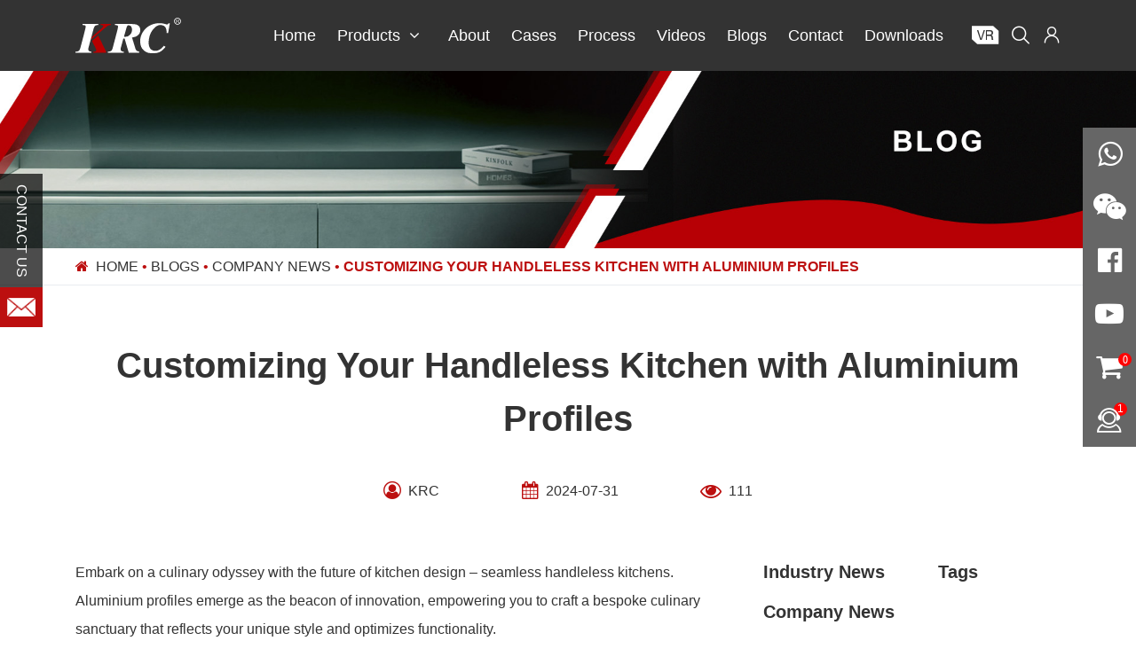

--- FILE ---
content_type: text/html; charset=UTF-8
request_url: https://www.krcaluprofiles.com/blog/customizing-your-handleless-kitchen-with-aluminium-profiles/
body_size: 46219
content:
<!DOCTYPE html>
<html lang="en-IN" class="loading-site no-js">

<head><meta charset="UTF-8" /><script>if(navigator.userAgent.match(/MSIE|Internet Explorer/i)||navigator.userAgent.match(/Trident\/7\..*?rv:11/i)){var href=document.location.href;if(!href.match(/[?&]nowprocket/)){if(href.indexOf("?")==-1){if(href.indexOf("#")==-1){document.location.href=href+"?nowprocket=1"}else{document.location.href=href.replace("#","?nowprocket=1#")}}else{if(href.indexOf("#")==-1){document.location.href=href+"&nowprocket=1"}else{document.location.href=href.replace("#","&nowprocket=1#")}}}}</script><script>class RocketLazyLoadScripts{constructor(){this.v="1.2.3",this.triggerEvents=["keydown","mousedown","mousemove","touchmove","touchstart","touchend","wheel"],this.userEventHandler=this._triggerListener.bind(this),this.touchStartHandler=this._onTouchStart.bind(this),this.touchMoveHandler=this._onTouchMove.bind(this),this.touchEndHandler=this._onTouchEnd.bind(this),this.clickHandler=this._onClick.bind(this),this.interceptedClicks=[],window.addEventListener("pageshow",t=>{this.persisted=t.persisted}),window.addEventListener("DOMContentLoaded",()=>{this._preconnect3rdParties()}),this.delayedScripts={normal:[],async:[],defer:[]},this.trash=[],this.allJQueries=[]}_addUserInteractionListener(t){if(document.hidden){t._triggerListener();return}this.triggerEvents.forEach(e=>window.addEventListener(e,t.userEventHandler,{passive:!0})),window.addEventListener("touchstart",t.touchStartHandler,{passive:!0}),window.addEventListener("mousedown",t.touchStartHandler),document.addEventListener("visibilitychange",t.userEventHandler)}_removeUserInteractionListener(){this.triggerEvents.forEach(t=>window.removeEventListener(t,this.userEventHandler,{passive:!0})),document.removeEventListener("visibilitychange",this.userEventHandler)}_onTouchStart(t){"HTML"!==t.target.tagName&&(window.addEventListener("touchend",this.touchEndHandler),window.addEventListener("mouseup",this.touchEndHandler),window.addEventListener("touchmove",this.touchMoveHandler,{passive:!0}),window.addEventListener("mousemove",this.touchMoveHandler),t.target.addEventListener("click",this.clickHandler),this._renameDOMAttribute(t.target,"onclick","rocket-onclick"),this._pendingClickStarted())}_onTouchMove(t){window.removeEventListener("touchend",this.touchEndHandler),window.removeEventListener("mouseup",this.touchEndHandler),window.removeEventListener("touchmove",this.touchMoveHandler,{passive:!0}),window.removeEventListener("mousemove",this.touchMoveHandler),t.target.removeEventListener("click",this.clickHandler),this._renameDOMAttribute(t.target,"rocket-onclick","onclick"),this._pendingClickFinished()}_onTouchEnd(t){window.removeEventListener("touchend",this.touchEndHandler),window.removeEventListener("mouseup",this.touchEndHandler),window.removeEventListener("touchmove",this.touchMoveHandler,{passive:!0}),window.removeEventListener("mousemove",this.touchMoveHandler)}_onClick(t){t.target.removeEventListener("click",this.clickHandler),this._renameDOMAttribute(t.target,"rocket-onclick","onclick"),this.interceptedClicks.push(t),t.preventDefault(),t.stopPropagation(),t.stopImmediatePropagation(),this._pendingClickFinished()}_replayClicks(){window.removeEventListener("touchstart",this.touchStartHandler,{passive:!0}),window.removeEventListener("mousedown",this.touchStartHandler),this.interceptedClicks.forEach(t=>{t.target.dispatchEvent(new MouseEvent("click",{view:t.view,bubbles:!0,cancelable:!0}))})}_waitForPendingClicks(){return new Promise(t=>{this._isClickPending?this._pendingClickFinished=t:t()})}_pendingClickStarted(){this._isClickPending=!0}_pendingClickFinished(){this._isClickPending=!1}_renameDOMAttribute(t,e,r){t.hasAttribute&&t.hasAttribute(e)&&(event.target.setAttribute(r,event.target.getAttribute(e)),event.target.removeAttribute(e))}_triggerListener(){this._removeUserInteractionListener(this),"loading"===document.readyState?document.addEventListener("DOMContentLoaded",this._loadEverythingNow.bind(this)):this._loadEverythingNow()}_preconnect3rdParties(){let t=[];document.querySelectorAll("script[type=rocketlazyloadscript]").forEach(e=>{if(e.hasAttribute("src")){let r=new URL(e.src).origin;r!==location.origin&&t.push({src:r,crossOrigin:e.crossOrigin||"module"===e.getAttribute("data-rocket-type")})}}),t=[...new Map(t.map(t=>[JSON.stringify(t),t])).values()],this._batchInjectResourceHints(t,"preconnect")}async _loadEverythingNow(){this.lastBreath=Date.now(),this._delayEventListeners(this),this._delayJQueryReady(this),this._handleDocumentWrite(),this._registerAllDelayedScripts(),this._preloadAllScripts(),await this._loadScriptsFromList(this.delayedScripts.normal),await this._loadScriptsFromList(this.delayedScripts.defer),await this._loadScriptsFromList(this.delayedScripts.async);try{await this._triggerDOMContentLoaded(),await this._triggerWindowLoad()}catch(t){console.error(t)}window.dispatchEvent(new Event("rocket-allScriptsLoaded")),this._waitForPendingClicks().then(()=>{this._replayClicks()}),this._emptyTrash()}_registerAllDelayedScripts(){document.querySelectorAll("script[type=rocketlazyloadscript]").forEach(t=>{t.hasAttribute("data-rocket-src")?t.hasAttribute("async")&&!1!==t.async?this.delayedScripts.async.push(t):t.hasAttribute("defer")&&!1!==t.defer||"module"===t.getAttribute("data-rocket-type")?this.delayedScripts.defer.push(t):this.delayedScripts.normal.push(t):this.delayedScripts.normal.push(t)})}async _transformScript(t){return new Promise((await this._littleBreath(),navigator.userAgent.indexOf("Firefox/")>0||""===navigator.vendor)?e=>{let r=document.createElement("script");[...t.attributes].forEach(t=>{let e=t.nodeName;"type"!==e&&("data-rocket-type"===e&&(e="type"),"data-rocket-src"===e&&(e="src"),r.setAttribute(e,t.nodeValue))}),t.text&&(r.text=t.text),r.hasAttribute("src")?(r.addEventListener("load",e),r.addEventListener("error",e)):(r.text=t.text,e());try{t.parentNode.replaceChild(r,t)}catch(i){e()}}:async e=>{function r(){t.setAttribute("data-rocket-status","failed"),e()}try{let i=t.getAttribute("data-rocket-type"),n=t.getAttribute("data-rocket-src");t.text,i?(t.type=i,t.removeAttribute("data-rocket-type")):t.removeAttribute("type"),t.addEventListener("load",function r(){t.setAttribute("data-rocket-status","executed"),e()}),t.addEventListener("error",r),n?(t.removeAttribute("data-rocket-src"),t.src=n):t.src="data:text/javascript;base64,"+window.btoa(unescape(encodeURIComponent(t.text)))}catch(s){r()}})}async _loadScriptsFromList(t){let e=t.shift();return e&&e.isConnected?(await this._transformScript(e),this._loadScriptsFromList(t)):Promise.resolve()}_preloadAllScripts(){this._batchInjectResourceHints([...this.delayedScripts.normal,...this.delayedScripts.defer,...this.delayedScripts.async],"preload")}_batchInjectResourceHints(t,e){var r=document.createDocumentFragment();t.forEach(t=>{let i=t.getAttribute&&t.getAttribute("data-rocket-src")||t.src;if(i){let n=document.createElement("link");n.href=i,n.rel=e,"preconnect"!==e&&(n.as="script"),t.getAttribute&&"module"===t.getAttribute("data-rocket-type")&&(n.crossOrigin=!0),t.crossOrigin&&(n.crossOrigin=t.crossOrigin),t.integrity&&(n.integrity=t.integrity),r.appendChild(n),this.trash.push(n)}}),document.head.appendChild(r)}_delayEventListeners(t){let e={};function r(t,r){!function t(r){!e[r]&&(e[r]={originalFunctions:{add:r.addEventListener,remove:r.removeEventListener},eventsToRewrite:[]},r.addEventListener=function(){arguments[0]=i(arguments[0]),e[r].originalFunctions.add.apply(r,arguments)},r.removeEventListener=function(){arguments[0]=i(arguments[0]),e[r].originalFunctions.remove.apply(r,arguments)});function i(t){return e[r].eventsToRewrite.indexOf(t)>=0?"rocket-"+t:t}}(t),e[t].eventsToRewrite.push(r)}function i(t,e){let r=t[e];Object.defineProperty(t,e,{get:()=>r||function(){},set(i){t["rocket"+e]=r=i}})}r(document,"DOMContentLoaded"),r(window,"DOMContentLoaded"),r(window,"load"),r(window,"pageshow"),r(document,"readystatechange"),i(document,"onreadystatechange"),i(window,"onload"),i(window,"onpageshow")}_delayJQueryReady(t){let e;function r(r){if(r&&r.fn&&!t.allJQueries.includes(r)){r.fn.ready=r.fn.init.prototype.ready=function(e){return t.domReadyFired?e.bind(document)(r):document.addEventListener("rocket-DOMContentLoaded",()=>e.bind(document)(r)),r([])};let i=r.fn.on;r.fn.on=r.fn.init.prototype.on=function(){if(this[0]===window){function t(t){return t.split(" ").map(t=>"load"===t||0===t.indexOf("load.")?"rocket-jquery-load":t).join(" ")}"string"==typeof arguments[0]||arguments[0]instanceof String?arguments[0]=t(arguments[0]):"object"==typeof arguments[0]&&Object.keys(arguments[0]).forEach(e=>{let r=arguments[0][e];delete arguments[0][e],arguments[0][t(e)]=r})}return i.apply(this,arguments),this},t.allJQueries.push(r)}e=r}r(window.jQuery),Object.defineProperty(window,"jQuery",{get:()=>e,set(t){r(t)}})}async _triggerDOMContentLoaded(){this.domReadyFired=!0,await this._littleBreath(),document.dispatchEvent(new Event("rocket-DOMContentLoaded")),await this._littleBreath(),window.dispatchEvent(new Event("rocket-DOMContentLoaded")),await this._littleBreath(),document.dispatchEvent(new Event("rocket-readystatechange")),await this._littleBreath(),document.rocketonreadystatechange&&document.rocketonreadystatechange()}async _triggerWindowLoad(){await this._littleBreath(),window.dispatchEvent(new Event("rocket-load")),await this._littleBreath(),window.rocketonload&&window.rocketonload(),await this._littleBreath(),this.allJQueries.forEach(t=>t(window).trigger("rocket-jquery-load")),await this._littleBreath();let t=new Event("rocket-pageshow");t.persisted=this.persisted,window.dispatchEvent(t),await this._littleBreath(),window.rocketonpageshow&&window.rocketonpageshow({persisted:this.persisted})}_handleDocumentWrite(){let t=new Map;document.write=document.writeln=function(e){let r=document.currentScript;r||console.error("WPRocket unable to document.write this: "+e);let i=document.createRange(),n=r.parentElement,s=t.get(r);void 0===s&&(s=r.nextSibling,t.set(r,s));let a=document.createDocumentFragment();i.setStart(a,0),a.appendChild(i.createContextualFragment(e)),n.insertBefore(a,s)}}async _littleBreath(){Date.now()-this.lastBreath>45&&(await this._requestAnimFrame(),this.lastBreath=Date.now())}async _requestAnimFrame(){return document.hidden?new Promise(t=>setTimeout(t)):new Promise(t=>requestAnimationFrame(t))}_emptyTrash(){this.trash.forEach(t=>t.remove())}static run(){let t=new RocketLazyLoadScripts;t._addUserInteractionListener(t)}}RocketLazyLoadScripts.run();</script>
    
    <link rel="profile" href="http://gmpg.org/xfn/11" />
    <link rel="pingback" href="https://www.krcaluprofiles.com/xmlrpc.php" />
    <script type="rocketlazyloadscript">(function(html){html.className = html.className.replace(/\bno-js\b/,'js')})(document.documentElement);</script>
<meta name='robots' content='index, follow, max-image-preview:large, max-snippet:-1, max-video-preview:-1' />
<meta name="viewport" content="width=device-width, initial-scale=1" />
	<!-- This site is optimized with the Yoast SEO Premium plugin v20.1 (Yoast SEO v26.6) - https://yoast.com/wordpress/plugins/seo/ -->
	<title>Customizing Your Handleless Kitchen with Aluminium Profiles - KRC</title>
	<link rel="canonical" href="https://www.krcaluprofiles.com/blog/customizing-your-handleless-kitchen-with-aluminium-profiles/" />
	<meta property="og:locale" content="en_US" />
	<meta property="og:type" content="article" />
	<meta property="og:title" content="Customizing Your Handleless Kitchen with Aluminium Profiles - KRC" />
	<meta property="og:description" content="Embark on a culinary odyssey with the future of kitchen design – seamless handleless kitchens. Aluminium profiles emerge as the beacon of innovation, empowering you to craft a bespoke culinary sanctuary that reflects your unique style and optimizes functionality. Sleek and Streamlined Aesthetics Handleless kitchen designs exude an air of refined elegance and minimalist chic. [...]" />
	<meta property="og:url" content="https://www.krcaluprofiles.com/blog/customizing-your-handleless-kitchen-with-aluminium-profiles/" />
	<meta property="og:site_name" content="KRC" />
	<meta property="article:published_time" content="2024-07-31T02:41:15+00:00" />
	<meta name="author" content="KRC" />
	<meta name="twitter:card" content="summary_large_image" />
	<meta name="twitter:label1" content="Written by" />
	<meta name="twitter:data1" content="KRC" />
	<meta name="twitter:label2" content="Est. reading time" />
	<meta name="twitter:data2" content="2 minutes" />
	<script type="application/ld+json" class="yoast-schema-graph">{"@context":"https://schema.org","@graph":[{"@type":"Article","@id":"https://www.krcaluprofiles.com/company-news/customizing-your-handleless-kitchen-with-aluminium-profiles/#article","isPartOf":{"@id":"https://www.krcaluprofiles.com/company-news/customizing-your-handleless-kitchen-with-aluminium-profiles/"},"author":{"name":"KRC","@id":"https://www.krcaluprofiles.com/#/schema/person/0e385d0b4586759216929fbdf88984dc"},"headline":"Customizing Your Handleless Kitchen with Aluminium Profiles","datePublished":"2024-07-31T02:41:15+00:00","mainEntityOfPage":{"@id":"https://www.krcaluprofiles.com/company-news/customizing-your-handleless-kitchen-with-aluminium-profiles/"},"wordCount":347,"publisher":{"@id":"https://www.krcaluprofiles.com/#organization"},"articleSection":["Tags"],"inLanguage":"en-IN"},{"@type":"WebPage","@id":"https://www.krcaluprofiles.com/company-news/customizing-your-handleless-kitchen-with-aluminium-profiles/","url":"https://www.krcaluprofiles.com/company-news/customizing-your-handleless-kitchen-with-aluminium-profiles/","name":"Customizing Your Handleless Kitchen with Aluminium Profiles - KRC","isPartOf":{"@id":"https://www.krcaluprofiles.com/#website"},"datePublished":"2024-07-31T02:41:15+00:00","breadcrumb":{"@id":"https://www.krcaluprofiles.com/company-news/customizing-your-handleless-kitchen-with-aluminium-profiles/#breadcrumb"},"inLanguage":"en-IN","potentialAction":[{"@type":"ReadAction","target":["https://www.krcaluprofiles.com/company-news/customizing-your-handleless-kitchen-with-aluminium-profiles/"]}]},{"@type":"BreadcrumbList","@id":"https://www.krcaluprofiles.com/company-news/customizing-your-handleless-kitchen-with-aluminium-profiles/#breadcrumb","itemListElement":[{"@type":"ListItem","position":1,"name":"Home","item":"https://www.krcaluprofiles.com/"},{"@type":"ListItem","position":2,"name":"Blogs","item":"https://www.krcaluprofiles.com/blogs/"},{"@type":"ListItem","position":3,"name":"Company News","item":"https://www.krcaluprofiles.com/blog-category/company-news/"},{"@type":"ListItem","position":4,"name":"Customizing Your Handleless Kitchen with Aluminium Profiles"}]},{"@type":"WebSite","@id":"https://www.krcaluprofiles.com/#website","url":"https://www.krcaluprofiles.com/","name":"KRC","description":"Official Site","publisher":{"@id":"https://www.krcaluprofiles.com/#organization"},"potentialAction":[{"@type":"SearchAction","target":{"@type":"EntryPoint","urlTemplate":"https://www.krcaluprofiles.com/?s={search_term_string}"},"query-input":{"@type":"PropertyValueSpecification","valueRequired":true,"valueName":"search_term_string"}}],"inLanguage":"en-IN"},{"@type":"Organization","@id":"https://www.krcaluprofiles.com/#organization","name":"Foshan KRC Precision Hardware Co., Ltd.","url":"https://www.krcaluprofiles.com/","logo":{"@type":"ImageObject","inLanguage":"en-IN","@id":"https://www.krcaluprofiles.com/#/schema/logo/image/","url":"https://icdn.krcaluprofiles.com/2023/04/20221013152104706308.png","contentUrl":"https://icdn.krcaluprofiles.com/2023/04/20221013152104706308.png","width":1725,"height":557,"caption":"Foshan KRC Precision Hardware Co., Ltd."},"image":{"@id":"https://www.krcaluprofiles.com/#/schema/logo/image/"}},{"@type":"Person","@id":"https://www.krcaluprofiles.com/#/schema/person/0e385d0b4586759216929fbdf88984dc","name":"KRC","image":{"@type":"ImageObject","inLanguage":"en-IN","@id":"https://www.krcaluprofiles.com/#/schema/person/image/","url":"https://cravatar.cn/avatar/486ce8cce515c87201a5a9d2ec03d90109fa1d4f2cd4c92cbb249445c768d10c?s=96&d=mm&r=g","contentUrl":"https://cravatar.cn/avatar/486ce8cce515c87201a5a9d2ec03d90109fa1d4f2cd4c92cbb249445c768d10c?s=96&d=mm&r=g","caption":"KRC"},"sameAs":["http://wp.krcaluprofiles.com"]}]}</script>
	<!-- / Yoast SEO Premium plugin. -->


<style id='wp-img-auto-sizes-contain-inline-css' type='text/css'>
img:is([sizes=auto i],[sizes^="auto," i]){contain-intrinsic-size:3000px 1500px}
/*# sourceURL=wp-img-auto-sizes-contain-inline-css */
</style>
<style id='wp-block-library-inline-css' type='text/css'>
:root{--wp-block-synced-color:#7a00df;--wp-block-synced-color--rgb:122,0,223;--wp-bound-block-color:var(--wp-block-synced-color);--wp-editor-canvas-background:#ddd;--wp-admin-theme-color:#007cba;--wp-admin-theme-color--rgb:0,124,186;--wp-admin-theme-color-darker-10:#006ba1;--wp-admin-theme-color-darker-10--rgb:0,107,160.5;--wp-admin-theme-color-darker-20:#005a87;--wp-admin-theme-color-darker-20--rgb:0,90,135;--wp-admin-border-width-focus:2px}@media (min-resolution:192dpi){:root{--wp-admin-border-width-focus:1.5px}}.wp-element-button{cursor:pointer}:root .has-very-light-gray-background-color{background-color:#eee}:root .has-very-dark-gray-background-color{background-color:#313131}:root .has-very-light-gray-color{color:#eee}:root .has-very-dark-gray-color{color:#313131}:root .has-vivid-green-cyan-to-vivid-cyan-blue-gradient-background{background:linear-gradient(135deg,#00d084,#0693e3)}:root .has-purple-crush-gradient-background{background:linear-gradient(135deg,#34e2e4,#4721fb 50%,#ab1dfe)}:root .has-hazy-dawn-gradient-background{background:linear-gradient(135deg,#faaca8,#dad0ec)}:root .has-subdued-olive-gradient-background{background:linear-gradient(135deg,#fafae1,#67a671)}:root .has-atomic-cream-gradient-background{background:linear-gradient(135deg,#fdd79a,#004a59)}:root .has-nightshade-gradient-background{background:linear-gradient(135deg,#330968,#31cdcf)}:root .has-midnight-gradient-background{background:linear-gradient(135deg,#020381,#2874fc)}:root{--wp--preset--font-size--normal:16px;--wp--preset--font-size--huge:42px}.has-regular-font-size{font-size:1em}.has-larger-font-size{font-size:2.625em}.has-normal-font-size{font-size:var(--wp--preset--font-size--normal)}.has-huge-font-size{font-size:var(--wp--preset--font-size--huge)}.has-text-align-center{text-align:center}.has-text-align-left{text-align:left}.has-text-align-right{text-align:right}.has-fit-text{white-space:nowrap!important}#end-resizable-editor-section{display:none}.aligncenter{clear:both}.items-justified-left{justify-content:flex-start}.items-justified-center{justify-content:center}.items-justified-right{justify-content:flex-end}.items-justified-space-between{justify-content:space-between}.screen-reader-text{border:0;clip-path:inset(50%);height:1px;margin:-1px;overflow:hidden;padding:0;position:absolute;width:1px;word-wrap:normal!important}.screen-reader-text:focus{background-color:#ddd;clip-path:none;color:#444;display:block;font-size:1em;height:auto;left:5px;line-height:normal;padding:15px 23px 14px;text-decoration:none;top:5px;width:auto;z-index:100000}html :where(.has-border-color){border-style:solid}html :where([style*=border-top-color]){border-top-style:solid}html :where([style*=border-right-color]){border-right-style:solid}html :where([style*=border-bottom-color]){border-bottom-style:solid}html :where([style*=border-left-color]){border-left-style:solid}html :where([style*=border-width]){border-style:solid}html :where([style*=border-top-width]){border-top-style:solid}html :where([style*=border-right-width]){border-right-style:solid}html :where([style*=border-bottom-width]){border-bottom-style:solid}html :where([style*=border-left-width]){border-left-style:solid}html :where(img[class*=wp-image-]){height:auto;max-width:100%}:where(figure){margin:0 0 1em}html :where(.is-position-sticky){--wp-admin--admin-bar--position-offset:var(--wp-admin--admin-bar--height,0px)}@media screen and (max-width:600px){html :where(.is-position-sticky){--wp-admin--admin-bar--position-offset:0px}}

/*# sourceURL=wp-block-library-inline-css */
</style><link data-minify="1" rel='stylesheet' id='wc-blocks-style-css' href='https://www.krcaluprofiles.com/wp-content/cache/min/1/wp-content/plugins/woocommerce/assets/client/blocks/wc-blocks.css?ver=1767059064' type='text/css' media='all' />
<style id='global-styles-inline-css' type='text/css'>
:root{--wp--preset--aspect-ratio--square: 1;--wp--preset--aspect-ratio--4-3: 4/3;--wp--preset--aspect-ratio--3-4: 3/4;--wp--preset--aspect-ratio--3-2: 3/2;--wp--preset--aspect-ratio--2-3: 2/3;--wp--preset--aspect-ratio--16-9: 16/9;--wp--preset--aspect-ratio--9-16: 9/16;--wp--preset--color--black: #000000;--wp--preset--color--cyan-bluish-gray: #abb8c3;--wp--preset--color--white: #ffffff;--wp--preset--color--pale-pink: #f78da7;--wp--preset--color--vivid-red: #cf2e2e;--wp--preset--color--luminous-vivid-orange: #ff6900;--wp--preset--color--luminous-vivid-amber: #fcb900;--wp--preset--color--light-green-cyan: #7bdcb5;--wp--preset--color--vivid-green-cyan: #00d084;--wp--preset--color--pale-cyan-blue: #8ed1fc;--wp--preset--color--vivid-cyan-blue: #0693e3;--wp--preset--color--vivid-purple: #9b51e0;--wp--preset--gradient--vivid-cyan-blue-to-vivid-purple: linear-gradient(135deg,rgb(6,147,227) 0%,rgb(155,81,224) 100%);--wp--preset--gradient--light-green-cyan-to-vivid-green-cyan: linear-gradient(135deg,rgb(122,220,180) 0%,rgb(0,208,130) 100%);--wp--preset--gradient--luminous-vivid-amber-to-luminous-vivid-orange: linear-gradient(135deg,rgb(252,185,0) 0%,rgb(255,105,0) 100%);--wp--preset--gradient--luminous-vivid-orange-to-vivid-red: linear-gradient(135deg,rgb(255,105,0) 0%,rgb(207,46,46) 100%);--wp--preset--gradient--very-light-gray-to-cyan-bluish-gray: linear-gradient(135deg,rgb(238,238,238) 0%,rgb(169,184,195) 100%);--wp--preset--gradient--cool-to-warm-spectrum: linear-gradient(135deg,rgb(74,234,220) 0%,rgb(151,120,209) 20%,rgb(207,42,186) 40%,rgb(238,44,130) 60%,rgb(251,105,98) 80%,rgb(254,248,76) 100%);--wp--preset--gradient--blush-light-purple: linear-gradient(135deg,rgb(255,206,236) 0%,rgb(152,150,240) 100%);--wp--preset--gradient--blush-bordeaux: linear-gradient(135deg,rgb(254,205,165) 0%,rgb(254,45,45) 50%,rgb(107,0,62) 100%);--wp--preset--gradient--luminous-dusk: linear-gradient(135deg,rgb(255,203,112) 0%,rgb(199,81,192) 50%,rgb(65,88,208) 100%);--wp--preset--gradient--pale-ocean: linear-gradient(135deg,rgb(255,245,203) 0%,rgb(182,227,212) 50%,rgb(51,167,181) 100%);--wp--preset--gradient--electric-grass: linear-gradient(135deg,rgb(202,248,128) 0%,rgb(113,206,126) 100%);--wp--preset--gradient--midnight: linear-gradient(135deg,rgb(2,3,129) 0%,rgb(40,116,252) 100%);--wp--preset--font-size--small: 13px;--wp--preset--font-size--medium: 20px;--wp--preset--font-size--large: 36px;--wp--preset--font-size--x-large: 42px;--wp--preset--spacing--20: 0.44rem;--wp--preset--spacing--30: 0.67rem;--wp--preset--spacing--40: 1rem;--wp--preset--spacing--50: 1.5rem;--wp--preset--spacing--60: 2.25rem;--wp--preset--spacing--70: 3.38rem;--wp--preset--spacing--80: 5.06rem;--wp--preset--shadow--natural: 6px 6px 9px rgba(0, 0, 0, 0.2);--wp--preset--shadow--deep: 12px 12px 50px rgba(0, 0, 0, 0.4);--wp--preset--shadow--sharp: 6px 6px 0px rgba(0, 0, 0, 0.2);--wp--preset--shadow--outlined: 6px 6px 0px -3px rgb(255, 255, 255), 6px 6px rgb(0, 0, 0);--wp--preset--shadow--crisp: 6px 6px 0px rgb(0, 0, 0);}:where(.is-layout-flex){gap: 0.5em;}:where(.is-layout-grid){gap: 0.5em;}body .is-layout-flex{display: flex;}.is-layout-flex{flex-wrap: wrap;align-items: center;}.is-layout-flex > :is(*, div){margin: 0;}body .is-layout-grid{display: grid;}.is-layout-grid > :is(*, div){margin: 0;}:where(.wp-block-columns.is-layout-flex){gap: 2em;}:where(.wp-block-columns.is-layout-grid){gap: 2em;}:where(.wp-block-post-template.is-layout-flex){gap: 1.25em;}:where(.wp-block-post-template.is-layout-grid){gap: 1.25em;}.has-black-color{color: var(--wp--preset--color--black) !important;}.has-cyan-bluish-gray-color{color: var(--wp--preset--color--cyan-bluish-gray) !important;}.has-white-color{color: var(--wp--preset--color--white) !important;}.has-pale-pink-color{color: var(--wp--preset--color--pale-pink) !important;}.has-vivid-red-color{color: var(--wp--preset--color--vivid-red) !important;}.has-luminous-vivid-orange-color{color: var(--wp--preset--color--luminous-vivid-orange) !important;}.has-luminous-vivid-amber-color{color: var(--wp--preset--color--luminous-vivid-amber) !important;}.has-light-green-cyan-color{color: var(--wp--preset--color--light-green-cyan) !important;}.has-vivid-green-cyan-color{color: var(--wp--preset--color--vivid-green-cyan) !important;}.has-pale-cyan-blue-color{color: var(--wp--preset--color--pale-cyan-blue) !important;}.has-vivid-cyan-blue-color{color: var(--wp--preset--color--vivid-cyan-blue) !important;}.has-vivid-purple-color{color: var(--wp--preset--color--vivid-purple) !important;}.has-black-background-color{background-color: var(--wp--preset--color--black) !important;}.has-cyan-bluish-gray-background-color{background-color: var(--wp--preset--color--cyan-bluish-gray) !important;}.has-white-background-color{background-color: var(--wp--preset--color--white) !important;}.has-pale-pink-background-color{background-color: var(--wp--preset--color--pale-pink) !important;}.has-vivid-red-background-color{background-color: var(--wp--preset--color--vivid-red) !important;}.has-luminous-vivid-orange-background-color{background-color: var(--wp--preset--color--luminous-vivid-orange) !important;}.has-luminous-vivid-amber-background-color{background-color: var(--wp--preset--color--luminous-vivid-amber) !important;}.has-light-green-cyan-background-color{background-color: var(--wp--preset--color--light-green-cyan) !important;}.has-vivid-green-cyan-background-color{background-color: var(--wp--preset--color--vivid-green-cyan) !important;}.has-pale-cyan-blue-background-color{background-color: var(--wp--preset--color--pale-cyan-blue) !important;}.has-vivid-cyan-blue-background-color{background-color: var(--wp--preset--color--vivid-cyan-blue) !important;}.has-vivid-purple-background-color{background-color: var(--wp--preset--color--vivid-purple) !important;}.has-black-border-color{border-color: var(--wp--preset--color--black) !important;}.has-cyan-bluish-gray-border-color{border-color: var(--wp--preset--color--cyan-bluish-gray) !important;}.has-white-border-color{border-color: var(--wp--preset--color--white) !important;}.has-pale-pink-border-color{border-color: var(--wp--preset--color--pale-pink) !important;}.has-vivid-red-border-color{border-color: var(--wp--preset--color--vivid-red) !important;}.has-luminous-vivid-orange-border-color{border-color: var(--wp--preset--color--luminous-vivid-orange) !important;}.has-luminous-vivid-amber-border-color{border-color: var(--wp--preset--color--luminous-vivid-amber) !important;}.has-light-green-cyan-border-color{border-color: var(--wp--preset--color--light-green-cyan) !important;}.has-vivid-green-cyan-border-color{border-color: var(--wp--preset--color--vivid-green-cyan) !important;}.has-pale-cyan-blue-border-color{border-color: var(--wp--preset--color--pale-cyan-blue) !important;}.has-vivid-cyan-blue-border-color{border-color: var(--wp--preset--color--vivid-cyan-blue) !important;}.has-vivid-purple-border-color{border-color: var(--wp--preset--color--vivid-purple) !important;}.has-vivid-cyan-blue-to-vivid-purple-gradient-background{background: var(--wp--preset--gradient--vivid-cyan-blue-to-vivid-purple) !important;}.has-light-green-cyan-to-vivid-green-cyan-gradient-background{background: var(--wp--preset--gradient--light-green-cyan-to-vivid-green-cyan) !important;}.has-luminous-vivid-amber-to-luminous-vivid-orange-gradient-background{background: var(--wp--preset--gradient--luminous-vivid-amber-to-luminous-vivid-orange) !important;}.has-luminous-vivid-orange-to-vivid-red-gradient-background{background: var(--wp--preset--gradient--luminous-vivid-orange-to-vivid-red) !important;}.has-very-light-gray-to-cyan-bluish-gray-gradient-background{background: var(--wp--preset--gradient--very-light-gray-to-cyan-bluish-gray) !important;}.has-cool-to-warm-spectrum-gradient-background{background: var(--wp--preset--gradient--cool-to-warm-spectrum) !important;}.has-blush-light-purple-gradient-background{background: var(--wp--preset--gradient--blush-light-purple) !important;}.has-blush-bordeaux-gradient-background{background: var(--wp--preset--gradient--blush-bordeaux) !important;}.has-luminous-dusk-gradient-background{background: var(--wp--preset--gradient--luminous-dusk) !important;}.has-pale-ocean-gradient-background{background: var(--wp--preset--gradient--pale-ocean) !important;}.has-electric-grass-gradient-background{background: var(--wp--preset--gradient--electric-grass) !important;}.has-midnight-gradient-background{background: var(--wp--preset--gradient--midnight) !important;}.has-small-font-size{font-size: var(--wp--preset--font-size--small) !important;}.has-medium-font-size{font-size: var(--wp--preset--font-size--medium) !important;}.has-large-font-size{font-size: var(--wp--preset--font-size--large) !important;}.has-x-large-font-size{font-size: var(--wp--preset--font-size--x-large) !important;}
/*# sourceURL=global-styles-inline-css */
</style>

<style id='classic-theme-styles-inline-css' type='text/css'>
/*! This file is auto-generated */
.wp-block-button__link{color:#fff;background-color:#32373c;border-radius:9999px;box-shadow:none;text-decoration:none;padding:calc(.667em + 2px) calc(1.333em + 2px);font-size:1.125em}.wp-block-file__button{background:#32373c;color:#fff;text-decoration:none}
/*# sourceURL=/wp-includes/css/classic-themes.min.css */
</style>
<link data-minify="1" rel='stylesheet' id='contact-form-7-css' href='https://www.krcaluprofiles.com/wp-content/cache/min/1/wp-content/plugins/contact-form-7/includes/css/styles.css?ver=1767059064' type='text/css' media='all' />
<style id='woocommerce-inline-inline-css' type='text/css'>
.woocommerce form .form-row .required { visibility: visible; }
/*# sourceURL=woocommerce-inline-inline-css */
</style>
<link data-minify="1" rel='stylesheet' id='flatsome-shop-css' href='https://www.krcaluprofiles.com/wp-content/cache/min/1/wp-content/themes/flatsome/assets/css/flatsome-shop.css?ver=1767059064' type='text/css' media='all' />
<link rel='stylesheet' id='flatsome-style-css' href='https://www.krcaluprofiles.com/wp-content/themes/flatsome/style.css?ver=3.16.5' type='text/css' media='all' />
<style id='rocket-lazyload-inline-css' type='text/css'>
.rll-youtube-player{position:relative;padding-bottom:56.23%;height:0;overflow:hidden;max-width:100%;}.rll-youtube-player:focus-within{outline: 2px solid currentColor;outline-offset: 5px;}.rll-youtube-player iframe{position:absolute;top:0;left:0;width:100%;height:100%;z-index:100;background:0 0}.rll-youtube-player img{bottom:0;display:block;left:0;margin:auto;max-width:100%;width:100%;position:absolute;right:0;top:0;border:none;height:auto;-webkit-transition:.4s all;-moz-transition:.4s all;transition:.4s all}.rll-youtube-player img:hover{-webkit-filter:brightness(75%)}.rll-youtube-player .play{height:100%;width:100%;left:0;top:0;position:absolute;background:url(https://www.krcaluprofiles.com/wp-content/plugins/wp-rocket/assets/img/youtube.png) no-repeat center;background-color: transparent !important;cursor:pointer;border:none;}
/*# sourceURL=rocket-lazyload-inline-css */
</style>
<script type="text/javascript" id="cookie-law-info-js-extra">
/* <![CDATA[ */
var _ckyConfig = {"_ipData":[],"_assetsURL":"https://www.krcaluprofiles.com/wp-content/plugins/cookie-law-info/lite/frontend/images/","_publicURL":"https://www.krcaluprofiles.com","_expiry":"365","_categories":[{"name":"Necessary","slug":"necessary","isNecessary":true,"ccpaDoNotSell":true,"cookies":[],"active":true,"defaultConsent":{"gdpr":true,"ccpa":true}},{"name":"Functional","slug":"functional","isNecessary":false,"ccpaDoNotSell":true,"cookies":[],"active":true,"defaultConsent":{"gdpr":false,"ccpa":false}},{"name":"Analytics","slug":"analytics","isNecessary":false,"ccpaDoNotSell":true,"cookies":[],"active":true,"defaultConsent":{"gdpr":false,"ccpa":false}},{"name":"Performance","slug":"performance","isNecessary":false,"ccpaDoNotSell":true,"cookies":[],"active":true,"defaultConsent":{"gdpr":false,"ccpa":false}},{"name":"Advertisement","slug":"advertisement","isNecessary":false,"ccpaDoNotSell":true,"cookies":[],"active":true,"defaultConsent":{"gdpr":false,"ccpa":false}}],"_activeLaw":"gdpr","_rootDomain":"","_block":"1","_showBanner":"1","_bannerConfig":{"settings":{"type":"box","preferenceCenterType":"popup","position":"bottom-left","applicableLaw":"gdpr"},"behaviours":{"reloadBannerOnAccept":false,"loadAnalyticsByDefault":false,"animations":{"onLoad":"animate","onHide":"sticky"}},"config":{"revisitConsent":{"status":true,"tag":"revisit-consent","position":"bottom-left","meta":{"url":"#"},"styles":{"background-color":"#0056A7"},"elements":{"title":{"type":"text","tag":"revisit-consent-title","status":true,"styles":{"color":"#0056a7"}}}},"preferenceCenter":{"toggle":{"status":true,"tag":"detail-category-toggle","type":"toggle","states":{"active":{"styles":{"background-color":"#1863DC"}},"inactive":{"styles":{"background-color":"#D0D5D2"}}}}},"categoryPreview":{"status":false,"toggle":{"status":true,"tag":"detail-category-preview-toggle","type":"toggle","states":{"active":{"styles":{"background-color":"#1863DC"}},"inactive":{"styles":{"background-color":"#D0D5D2"}}}}},"videoPlaceholder":{"status":true,"styles":{"background-color":"#000000","border-color":"#000000","color":"#ffffff"}},"readMore":{"status":false,"tag":"readmore-button","type":"link","meta":{"noFollow":true,"newTab":true},"styles":{"color":"#1863DC","background-color":"transparent","border-color":"transparent"}},"showMore":{"status":true,"tag":"show-desc-button","type":"button","styles":{"color":"#1863DC"}},"showLess":{"status":true,"tag":"hide-desc-button","type":"button","styles":{"color":"#1863DC"}},"alwaysActive":{"status":true,"tag":"always-active","styles":{"color":"#008000"}},"manualLinks":{"status":true,"tag":"manual-links","type":"link","styles":{"color":"#1863DC"}},"auditTable":{"status":true},"optOption":{"status":true,"toggle":{"status":true,"tag":"optout-option-toggle","type":"toggle","states":{"active":{"styles":{"background-color":"#1863dc"}},"inactive":{"styles":{"background-color":"#FFFFFF"}}}}}}},"_version":"3.3.9.1","_logConsent":"","_tags":[{"tag":"accept-button","styles":{"color":"#FFFFFF","background-color":"#1863DC","border-color":"#1863DC"}},{"tag":"reject-button","styles":{"color":"#1863DC","background-color":"transparent","border-color":"#1863DC"}},{"tag":"settings-button","styles":{"color":"#1863DC","background-color":"transparent","border-color":"#1863DC"}},{"tag":"readmore-button","styles":{"color":"#1863DC","background-color":"transparent","border-color":"transparent"}},{"tag":"donotsell-button","styles":{"color":"#1863DC","background-color":"transparent","border-color":"transparent"}},{"tag":"show-desc-button","styles":{"color":"#1863DC"}},{"tag":"hide-desc-button","styles":{"color":"#1863DC"}},{"tag":"cky-always-active","styles":[]},{"tag":"cky-link","styles":[]},{"tag":"accept-button","styles":{"color":"#FFFFFF","background-color":"#1863DC","border-color":"#1863DC"}},{"tag":"revisit-consent","styles":{"background-color":"#0056A7"}}],"_shortCodes":[{"key":"cky_readmore","content":"\u003Ca href=\"#\" class=\"cky-policy\" aria-label=\"Cookie Policy\" target=\"_blank\" rel=\"noopener\" data-cky-tag=\"readmore-button\"\u003ECookie Policy\u003C/a\u003E","tag":"readmore-button","status":false,"attributes":{"rel":"nofollow","target":"_blank"}},{"key":"cky_show_desc","content":"\u003Cbutton class=\"cky-show-desc-btn\" data-cky-tag=\"show-desc-button\" aria-label=\"Show more\"\u003EShow more\u003C/button\u003E","tag":"show-desc-button","status":true,"attributes":[]},{"key":"cky_hide_desc","content":"\u003Cbutton class=\"cky-show-desc-btn\" data-cky-tag=\"hide-desc-button\" aria-label=\"Show less\"\u003EShow less\u003C/button\u003E","tag":"hide-desc-button","status":true,"attributes":[]},{"key":"cky_optout_show_desc","content":"[cky_optout_show_desc]","tag":"optout-show-desc-button","status":true,"attributes":[]},{"key":"cky_optout_hide_desc","content":"[cky_optout_hide_desc]","tag":"optout-hide-desc-button","status":true,"attributes":[]},{"key":"cky_category_toggle_label","content":"[cky_{{status}}_category_label] [cky_preference_{{category_slug}}_title]","tag":"","status":true,"attributes":[]},{"key":"cky_enable_category_label","content":"Enable","tag":"","status":true,"attributes":[]},{"key":"cky_disable_category_label","content":"Disable","tag":"","status":true,"attributes":[]},{"key":"cky_video_placeholder","content":"\u003Cdiv class=\"video-placeholder-normal\" data-cky-tag=\"video-placeholder\" id=\"[UNIQUEID]\"\u003E\u003Cp class=\"video-placeholder-text-normal\" data-cky-tag=\"placeholder-title\"\u003EPlease accept cookies to access this content\u003C/p\u003E\u003C/div\u003E","tag":"","status":true,"attributes":[]},{"key":"cky_enable_optout_label","content":"Enable","tag":"","status":true,"attributes":[]},{"key":"cky_disable_optout_label","content":"Disable","tag":"","status":true,"attributes":[]},{"key":"cky_optout_toggle_label","content":"[cky_{{status}}_optout_label] [cky_optout_option_title]","tag":"","status":true,"attributes":[]},{"key":"cky_optout_option_title","content":"Do Not Sell or Share My Personal Information","tag":"","status":true,"attributes":[]},{"key":"cky_optout_close_label","content":"Close","tag":"","status":true,"attributes":[]},{"key":"cky_preference_close_label","content":"Close","tag":"","status":true,"attributes":[]}],"_rtl":"","_language":"en","_providersToBlock":[]};
var _ckyStyles = {"css":".cky-overlay{background: #000000; opacity: 0.4; position: fixed; top: 0; left: 0; width: 100%; height: 100%; z-index: 99999999;}.cky-hide{display: none;}.cky-btn-revisit-wrapper{display: flex; align-items: center; justify-content: center; background: #0056a7; width: 45px; height: 45px; border-radius: 50%; position: fixed; z-index: 999999; cursor: pointer;}.cky-revisit-bottom-left{bottom: 15px; left: 15px;}.cky-revisit-bottom-right{bottom: 15px; right: 15px;}.cky-btn-revisit-wrapper .cky-btn-revisit{display: flex; align-items: center; justify-content: center; background: none; border: none; cursor: pointer; position: relative; margin: 0; padding: 0;}.cky-btn-revisit-wrapper .cky-btn-revisit img{max-width: fit-content; margin: 0; height: 30px; width: 30px;}.cky-revisit-bottom-left:hover::before{content: attr(data-tooltip); position: absolute; background: #4e4b66; color: #ffffff; left: calc(100% + 7px); font-size: 12px; line-height: 16px; width: max-content; padding: 4px 8px; border-radius: 4px;}.cky-revisit-bottom-left:hover::after{position: absolute; content: \"\"; border: 5px solid transparent; left: calc(100% + 2px); border-left-width: 0; border-right-color: #4e4b66;}.cky-revisit-bottom-right:hover::before{content: attr(data-tooltip); position: absolute; background: #4e4b66; color: #ffffff; right: calc(100% + 7px); font-size: 12px; line-height: 16px; width: max-content; padding: 4px 8px; border-radius: 4px;}.cky-revisit-bottom-right:hover::after{position: absolute; content: \"\"; border: 5px solid transparent; right: calc(100% + 2px); border-right-width: 0; border-left-color: #4e4b66;}.cky-revisit-hide{display: none;}.cky-consent-container{position: fixed; width: 440px; box-sizing: border-box; z-index: 9999999; border-radius: 6px;}.cky-consent-container .cky-consent-bar{background: #ffffff; border: 1px solid; padding: 20px 26px; box-shadow: 0 -1px 10px 0 #acabab4d; border-radius: 6px;}.cky-box-bottom-left{bottom: 40px; left: 40px;}.cky-box-bottom-right{bottom: 40px; right: 40px;}.cky-box-top-left{top: 40px; left: 40px;}.cky-box-top-right{top: 40px; right: 40px;}.cky-custom-brand-logo-wrapper .cky-custom-brand-logo{width: 100px; height: auto; margin: 0 0 12px 0;}.cky-notice .cky-title{color: #212121; font-weight: 700; font-size: 18px; line-height: 24px; margin: 0 0 12px 0;}.cky-notice-des *,.cky-preference-content-wrapper *,.cky-accordion-header-des *,.cky-gpc-wrapper .cky-gpc-desc *{font-size: 14px;}.cky-notice-des{color: #212121; font-size: 14px; line-height: 24px; font-weight: 400;}.cky-notice-des img{height: 25px; width: 25px;}.cky-consent-bar .cky-notice-des p,.cky-gpc-wrapper .cky-gpc-desc p,.cky-preference-body-wrapper .cky-preference-content-wrapper p,.cky-accordion-header-wrapper .cky-accordion-header-des p,.cky-cookie-des-table li div:last-child p{color: inherit; margin-top: 0; overflow-wrap: break-word;}.cky-notice-des P:last-child,.cky-preference-content-wrapper p:last-child,.cky-cookie-des-table li div:last-child p:last-child,.cky-gpc-wrapper .cky-gpc-desc p:last-child{margin-bottom: 0;}.cky-notice-des a.cky-policy,.cky-notice-des button.cky-policy{font-size: 14px; color: #1863dc; white-space: nowrap; cursor: pointer; background: transparent; border: 1px solid; text-decoration: underline;}.cky-notice-des button.cky-policy{padding: 0;}.cky-notice-des a.cky-policy:focus-visible,.cky-notice-des button.cky-policy:focus-visible,.cky-preference-content-wrapper .cky-show-desc-btn:focus-visible,.cky-accordion-header .cky-accordion-btn:focus-visible,.cky-preference-header .cky-btn-close:focus-visible,.cky-switch input[type=\"checkbox\"]:focus-visible,.cky-footer-wrapper a:focus-visible,.cky-btn:focus-visible{outline: 2px solid #1863dc; outline-offset: 2px;}.cky-btn:focus:not(:focus-visible),.cky-accordion-header .cky-accordion-btn:focus:not(:focus-visible),.cky-preference-content-wrapper .cky-show-desc-btn:focus:not(:focus-visible),.cky-btn-revisit-wrapper .cky-btn-revisit:focus:not(:focus-visible),.cky-preference-header .cky-btn-close:focus:not(:focus-visible),.cky-consent-bar .cky-banner-btn-close:focus:not(:focus-visible){outline: 0;}button.cky-show-desc-btn:not(:hover):not(:active){color: #1863dc; background: transparent;}button.cky-accordion-btn:not(:hover):not(:active),button.cky-banner-btn-close:not(:hover):not(:active),button.cky-btn-revisit:not(:hover):not(:active),button.cky-btn-close:not(:hover):not(:active){background: transparent;}.cky-consent-bar button:hover,.cky-modal.cky-modal-open button:hover,.cky-consent-bar button:focus,.cky-modal.cky-modal-open button:focus{text-decoration: none;}.cky-notice-btn-wrapper{display: flex; justify-content: flex-start; align-items: center; flex-wrap: wrap; margin-top: 16px;}.cky-notice-btn-wrapper .cky-btn{text-shadow: none; box-shadow: none;}.cky-btn{flex: auto; max-width: 100%; font-size: 14px; font-family: inherit; line-height: 24px; padding: 8px; font-weight: 500; margin: 0 8px 0 0; border-radius: 2px; cursor: pointer; text-align: center; text-transform: none; min-height: 0;}.cky-btn:hover{opacity: 0.8;}.cky-btn-customize{color: #1863dc; background: transparent; border: 2px solid #1863dc;}.cky-btn-reject{color: #1863dc; background: transparent; border: 2px solid #1863dc;}.cky-btn-accept{background: #1863dc; color: #ffffff; border: 2px solid #1863dc;}.cky-btn:last-child{margin-right: 0;}@media (max-width: 576px){.cky-box-bottom-left{bottom: 0; left: 0;}.cky-box-bottom-right{bottom: 0; right: 0;}.cky-box-top-left{top: 0; left: 0;}.cky-box-top-right{top: 0; right: 0;}}@media (max-width: 440px){.cky-box-bottom-left, .cky-box-bottom-right, .cky-box-top-left, .cky-box-top-right{width: 100%; max-width: 100%;}.cky-consent-container .cky-consent-bar{padding: 20px 0;}.cky-custom-brand-logo-wrapper, .cky-notice .cky-title, .cky-notice-des, .cky-notice-btn-wrapper{padding: 0 24px;}.cky-notice-des{max-height: 40vh; overflow-y: scroll;}.cky-notice-btn-wrapper{flex-direction: column; margin-top: 0;}.cky-btn{width: 100%; margin: 10px 0 0 0;}.cky-notice-btn-wrapper .cky-btn-customize{order: 2;}.cky-notice-btn-wrapper .cky-btn-reject{order: 3;}.cky-notice-btn-wrapper .cky-btn-accept{order: 1; margin-top: 16px;}}@media (max-width: 352px){.cky-notice .cky-title{font-size: 16px;}.cky-notice-des *{font-size: 12px;}.cky-notice-des, .cky-btn{font-size: 12px;}}.cky-modal.cky-modal-open{display: flex; visibility: visible; -webkit-transform: translate(-50%, -50%); -moz-transform: translate(-50%, -50%); -ms-transform: translate(-50%, -50%); -o-transform: translate(-50%, -50%); transform: translate(-50%, -50%); top: 50%; left: 50%; transition: all 1s ease;}.cky-modal{box-shadow: 0 32px 68px rgba(0, 0, 0, 0.3); margin: 0 auto; position: fixed; max-width: 100%; background: #ffffff; top: 50%; box-sizing: border-box; border-radius: 6px; z-index: 999999999; color: #212121; -webkit-transform: translate(-50%, 100%); -moz-transform: translate(-50%, 100%); -ms-transform: translate(-50%, 100%); -o-transform: translate(-50%, 100%); transform: translate(-50%, 100%); visibility: hidden; transition: all 0s ease;}.cky-preference-center{max-height: 79vh; overflow: hidden; width: 845px; overflow: hidden; flex: 1 1 0; display: flex; flex-direction: column; border-radius: 6px;}.cky-preference-header{display: flex; align-items: center; justify-content: space-between; padding: 22px 24px; border-bottom: 1px solid;}.cky-preference-header .cky-preference-title{font-size: 18px; font-weight: 700; line-height: 24px;}.cky-preference-header .cky-btn-close{margin: 0; cursor: pointer; vertical-align: middle; padding: 0; background: none; border: none; width: auto; height: auto; min-height: 0; line-height: 0; text-shadow: none; box-shadow: none;}.cky-preference-header .cky-btn-close img{margin: 0; height: 10px; width: 10px;}.cky-preference-body-wrapper{padding: 0 24px; flex: 1; overflow: auto; box-sizing: border-box;}.cky-preference-content-wrapper,.cky-gpc-wrapper .cky-gpc-desc{font-size: 14px; line-height: 24px; font-weight: 400; padding: 12px 0;}.cky-preference-content-wrapper{border-bottom: 1px solid;}.cky-preference-content-wrapper img{height: 25px; width: 25px;}.cky-preference-content-wrapper .cky-show-desc-btn{font-size: 14px; font-family: inherit; color: #1863dc; text-decoration: none; line-height: 24px; padding: 0; margin: 0; white-space: nowrap; cursor: pointer; background: transparent; border-color: transparent; text-transform: none; min-height: 0; text-shadow: none; box-shadow: none;}.cky-accordion-wrapper{margin-bottom: 10px;}.cky-accordion{border-bottom: 1px solid;}.cky-accordion:last-child{border-bottom: none;}.cky-accordion .cky-accordion-item{display: flex; margin-top: 10px;}.cky-accordion .cky-accordion-body{display: none;}.cky-accordion.cky-accordion-active .cky-accordion-body{display: block; padding: 0 22px; margin-bottom: 16px;}.cky-accordion-header-wrapper{cursor: pointer; width: 100%;}.cky-accordion-item .cky-accordion-header{display: flex; justify-content: space-between; align-items: center;}.cky-accordion-header .cky-accordion-btn{font-size: 16px; font-family: inherit; color: #212121; line-height: 24px; background: none; border: none; font-weight: 700; padding: 0; margin: 0; cursor: pointer; text-transform: none; min-height: 0; text-shadow: none; box-shadow: none;}.cky-accordion-header .cky-always-active{color: #008000; font-weight: 600; line-height: 24px; font-size: 14px;}.cky-accordion-header-des{font-size: 14px; line-height: 24px; margin: 10px 0 16px 0;}.cky-accordion-chevron{margin-right: 22px; position: relative; cursor: pointer;}.cky-accordion-chevron-hide{display: none;}.cky-accordion .cky-accordion-chevron i::before{content: \"\"; position: absolute; border-right: 1.4px solid; border-bottom: 1.4px solid; border-color: inherit; height: 6px; width: 6px; -webkit-transform: rotate(-45deg); -moz-transform: rotate(-45deg); -ms-transform: rotate(-45deg); -o-transform: rotate(-45deg); transform: rotate(-45deg); transition: all 0.2s ease-in-out; top: 8px;}.cky-accordion.cky-accordion-active .cky-accordion-chevron i::before{-webkit-transform: rotate(45deg); -moz-transform: rotate(45deg); -ms-transform: rotate(45deg); -o-transform: rotate(45deg); transform: rotate(45deg);}.cky-audit-table{background: #f4f4f4; border-radius: 6px;}.cky-audit-table .cky-empty-cookies-text{color: inherit; font-size: 12px; line-height: 24px; margin: 0; padding: 10px;}.cky-audit-table .cky-cookie-des-table{font-size: 12px; line-height: 24px; font-weight: normal; padding: 15px 10px; border-bottom: 1px solid; border-bottom-color: inherit; margin: 0;}.cky-audit-table .cky-cookie-des-table:last-child{border-bottom: none;}.cky-audit-table .cky-cookie-des-table li{list-style-type: none; display: flex; padding: 3px 0;}.cky-audit-table .cky-cookie-des-table li:first-child{padding-top: 0;}.cky-cookie-des-table li div:first-child{width: 100px; font-weight: 600; word-break: break-word; word-wrap: break-word;}.cky-cookie-des-table li div:last-child{flex: 1; word-break: break-word; word-wrap: break-word; margin-left: 8px;}.cky-footer-shadow{display: block; width: 100%; height: 40px; background: linear-gradient(180deg, rgba(255, 255, 255, 0) 0%, #ffffff 100%); position: absolute; bottom: calc(100% - 1px);}.cky-footer-wrapper{position: relative;}.cky-prefrence-btn-wrapper{display: flex; flex-wrap: wrap; align-items: center; justify-content: center; padding: 22px 24px; border-top: 1px solid;}.cky-prefrence-btn-wrapper .cky-btn{flex: auto; max-width: 100%; text-shadow: none; box-shadow: none;}.cky-btn-preferences{color: #1863dc; background: transparent; border: 2px solid #1863dc;}.cky-preference-header,.cky-preference-body-wrapper,.cky-preference-content-wrapper,.cky-accordion-wrapper,.cky-accordion,.cky-accordion-wrapper,.cky-footer-wrapper,.cky-prefrence-btn-wrapper{border-color: inherit;}@media (max-width: 845px){.cky-modal{max-width: calc(100% - 16px);}}@media (max-width: 576px){.cky-modal{max-width: 100%;}.cky-preference-center{max-height: 100vh;}.cky-prefrence-btn-wrapper{flex-direction: column;}.cky-accordion.cky-accordion-active .cky-accordion-body{padding-right: 0;}.cky-prefrence-btn-wrapper .cky-btn{width: 100%; margin: 10px 0 0 0;}.cky-prefrence-btn-wrapper .cky-btn-reject{order: 3;}.cky-prefrence-btn-wrapper .cky-btn-accept{order: 1; margin-top: 0;}.cky-prefrence-btn-wrapper .cky-btn-preferences{order: 2;}}@media (max-width: 425px){.cky-accordion-chevron{margin-right: 15px;}.cky-notice-btn-wrapper{margin-top: 0;}.cky-accordion.cky-accordion-active .cky-accordion-body{padding: 0 15px;}}@media (max-width: 352px){.cky-preference-header .cky-preference-title{font-size: 16px;}.cky-preference-header{padding: 16px 24px;}.cky-preference-content-wrapper *, .cky-accordion-header-des *{font-size: 12px;}.cky-preference-content-wrapper, .cky-preference-content-wrapper .cky-show-more, .cky-accordion-header .cky-always-active, .cky-accordion-header-des, .cky-preference-content-wrapper .cky-show-desc-btn, .cky-notice-des a.cky-policy{font-size: 12px;}.cky-accordion-header .cky-accordion-btn{font-size: 14px;}}.cky-switch{display: flex;}.cky-switch input[type=\"checkbox\"]{position: relative; width: 44px; height: 24px; margin: 0; background: #d0d5d2; -webkit-appearance: none; border-radius: 50px; cursor: pointer; outline: 0; border: none; top: 0;}.cky-switch input[type=\"checkbox\"]:checked{background: #1863dc;}.cky-switch input[type=\"checkbox\"]:before{position: absolute; content: \"\"; height: 20px; width: 20px; left: 2px; bottom: 2px; border-radius: 50%; background-color: white; -webkit-transition: 0.4s; transition: 0.4s; margin: 0;}.cky-switch input[type=\"checkbox\"]:after{display: none;}.cky-switch input[type=\"checkbox\"]:checked:before{-webkit-transform: translateX(20px); -ms-transform: translateX(20px); transform: translateX(20px);}@media (max-width: 425px){.cky-switch input[type=\"checkbox\"]{width: 38px; height: 21px;}.cky-switch input[type=\"checkbox\"]:before{height: 17px; width: 17px;}.cky-switch input[type=\"checkbox\"]:checked:before{-webkit-transform: translateX(17px); -ms-transform: translateX(17px); transform: translateX(17px);}}.cky-consent-bar .cky-banner-btn-close{position: absolute; right: 9px; top: 5px; background: none; border: none; cursor: pointer; padding: 0; margin: 0; min-height: 0; line-height: 0; height: auto; width: auto; text-shadow: none; box-shadow: none;}.cky-consent-bar .cky-banner-btn-close img{height: 9px; width: 9px; margin: 0;}.cky-notice-group{font-size: 14px; line-height: 24px; font-weight: 400; color: #212121;}.cky-notice-btn-wrapper .cky-btn-do-not-sell{font-size: 14px; line-height: 24px; padding: 6px 0; margin: 0; font-weight: 500; background: none; border-radius: 2px; border: none; cursor: pointer; text-align: left; color: #1863dc; background: transparent; border-color: transparent; box-shadow: none; text-shadow: none;}.cky-consent-bar .cky-banner-btn-close:focus-visible,.cky-notice-btn-wrapper .cky-btn-do-not-sell:focus-visible,.cky-opt-out-btn-wrapper .cky-btn:focus-visible,.cky-opt-out-checkbox-wrapper input[type=\"checkbox\"].cky-opt-out-checkbox:focus-visible{outline: 2px solid #1863dc; outline-offset: 2px;}@media (max-width: 440px){.cky-consent-container{width: 100%;}}@media (max-width: 352px){.cky-notice-des a.cky-policy, .cky-notice-btn-wrapper .cky-btn-do-not-sell{font-size: 12px;}}.cky-opt-out-wrapper{padding: 12px 0;}.cky-opt-out-wrapper .cky-opt-out-checkbox-wrapper{display: flex; align-items: center;}.cky-opt-out-checkbox-wrapper .cky-opt-out-checkbox-label{font-size: 16px; font-weight: 700; line-height: 24px; margin: 0 0 0 12px; cursor: pointer;}.cky-opt-out-checkbox-wrapper input[type=\"checkbox\"].cky-opt-out-checkbox{background-color: #ffffff; border: 1px solid black; width: 20px; height: 18.5px; margin: 0; -webkit-appearance: none; position: relative; display: flex; align-items: center; justify-content: center; border-radius: 2px; cursor: pointer;}.cky-opt-out-checkbox-wrapper input[type=\"checkbox\"].cky-opt-out-checkbox:checked{background-color: #1863dc; border: none;}.cky-opt-out-checkbox-wrapper input[type=\"checkbox\"].cky-opt-out-checkbox:checked::after{left: 6px; bottom: 4px; width: 7px; height: 13px; border: solid #ffffff; border-width: 0 3px 3px 0; border-radius: 2px; -webkit-transform: rotate(45deg); -ms-transform: rotate(45deg); transform: rotate(45deg); content: \"\"; position: absolute; box-sizing: border-box;}.cky-opt-out-checkbox-wrapper.cky-disabled .cky-opt-out-checkbox-label,.cky-opt-out-checkbox-wrapper.cky-disabled input[type=\"checkbox\"].cky-opt-out-checkbox{cursor: no-drop;}.cky-gpc-wrapper{margin: 0 0 0 32px;}.cky-footer-wrapper .cky-opt-out-btn-wrapper{display: flex; flex-wrap: wrap; align-items: center; justify-content: center; padding: 22px 24px;}.cky-opt-out-btn-wrapper .cky-btn{flex: auto; max-width: 100%; text-shadow: none; box-shadow: none;}.cky-opt-out-btn-wrapper .cky-btn-cancel{border: 1px solid #dedfe0; background: transparent; color: #858585;}.cky-opt-out-btn-wrapper .cky-btn-confirm{background: #1863dc; color: #ffffff; border: 1px solid #1863dc;}@media (max-width: 352px){.cky-opt-out-checkbox-wrapper .cky-opt-out-checkbox-label{font-size: 14px;}.cky-gpc-wrapper .cky-gpc-desc, .cky-gpc-wrapper .cky-gpc-desc *{font-size: 12px;}.cky-opt-out-checkbox-wrapper input[type=\"checkbox\"].cky-opt-out-checkbox{width: 16px; height: 16px;}.cky-opt-out-checkbox-wrapper input[type=\"checkbox\"].cky-opt-out-checkbox:checked::after{left: 5px; bottom: 4px; width: 3px; height: 9px;}.cky-gpc-wrapper{margin: 0 0 0 28px;}}.video-placeholder-youtube{background-size: 100% 100%; background-position: center; background-repeat: no-repeat; background-color: #b2b0b059; position: relative; display: flex; align-items: center; justify-content: center; max-width: 100%;}.video-placeholder-text-youtube{text-align: center; align-items: center; padding: 10px 16px; background-color: #000000cc; color: #ffffff; border: 1px solid; border-radius: 2px; cursor: pointer;}.video-placeholder-normal{background-image: url(\"/wp-content/plugins/cookie-law-info/lite/frontend/images/placeholder.svg\"); background-size: 80px; background-position: center; background-repeat: no-repeat; background-color: #b2b0b059; position: relative; display: flex; align-items: flex-end; justify-content: center; max-width: 100%;}.video-placeholder-text-normal{align-items: center; padding: 10px 16px; text-align: center; border: 1px solid; border-radius: 2px; cursor: pointer;}.cky-rtl{direction: rtl; text-align: right;}.cky-rtl .cky-banner-btn-close{left: 9px; right: auto;}.cky-rtl .cky-notice-btn-wrapper .cky-btn:last-child{margin-right: 8px;}.cky-rtl .cky-notice-btn-wrapper .cky-btn:first-child{margin-right: 0;}.cky-rtl .cky-notice-btn-wrapper{margin-left: 0; margin-right: 15px;}.cky-rtl .cky-prefrence-btn-wrapper .cky-btn{margin-right: 8px;}.cky-rtl .cky-prefrence-btn-wrapper .cky-btn:first-child{margin-right: 0;}.cky-rtl .cky-accordion .cky-accordion-chevron i::before{border: none; border-left: 1.4px solid; border-top: 1.4px solid; left: 12px;}.cky-rtl .cky-accordion.cky-accordion-active .cky-accordion-chevron i::before{-webkit-transform: rotate(-135deg); -moz-transform: rotate(-135deg); -ms-transform: rotate(-135deg); -o-transform: rotate(-135deg); transform: rotate(-135deg);}@media (max-width: 768px){.cky-rtl .cky-notice-btn-wrapper{margin-right: 0;}}@media (max-width: 576px){.cky-rtl .cky-notice-btn-wrapper .cky-btn:last-child{margin-right: 0;}.cky-rtl .cky-prefrence-btn-wrapper .cky-btn{margin-right: 0;}.cky-rtl .cky-accordion.cky-accordion-active .cky-accordion-body{padding: 0 22px 0 0;}}@media (max-width: 425px){.cky-rtl .cky-accordion.cky-accordion-active .cky-accordion-body{padding: 0 15px 0 0;}}.cky-rtl .cky-opt-out-btn-wrapper .cky-btn{margin-right: 12px;}.cky-rtl .cky-opt-out-btn-wrapper .cky-btn:first-child{margin-right: 0;}.cky-rtl .cky-opt-out-checkbox-wrapper .cky-opt-out-checkbox-label{margin: 0 12px 0 0;}"};
//# sourceURL=cookie-law-info-js-extra
/* ]]> */
</script>
<script type="rocketlazyloadscript" data-rocket-type="text/javascript" data-rocket-src="https://www.krcaluprofiles.com/wp-content/plugins/cookie-law-info/lite/frontend/js/script.min.js?ver=3.3.9.1" id="cookie-law-info-js"></script>
<script type="rocketlazyloadscript" data-rocket-type="text/javascript" data-rocket-src="https://www.krcaluprofiles.com/wp-content/plugins/woocommerce/assets/js/jquery-blockui/jquery.blockUI.min.js?ver=2.7.0-wc.10.4.3" id="wc-jquery-blockui-js" defer="defer" data-wp-strategy="defer"></script>
<script type="text/javascript" id="wc-add-to-cart-js-extra">
/* <![CDATA[ */
var wc_add_to_cart_params = {"ajax_url":"/wp-admin/admin-ajax.php","wc_ajax_url":"/?wc-ajax=%%endpoint%%","i18n_view_cart":"View cart","cart_url":"https://www.krcaluprofiles.com","is_cart":"","cart_redirect_after_add":"no"};
//# sourceURL=wc-add-to-cart-js-extra
/* ]]> */
</script>
<script type="rocketlazyloadscript" data-rocket-type="text/javascript" data-rocket-src="https://www.krcaluprofiles.com/wp-content/plugins/woocommerce/assets/js/frontend/add-to-cart.min.js?ver=10.4.3" id="wc-add-to-cart-js" defer="defer" data-wp-strategy="defer"></script>
<script type="rocketlazyloadscript" data-rocket-type="text/javascript" data-rocket-src="https://www.krcaluprofiles.com/wp-content/plugins/woocommerce/assets/js/js-cookie/js.cookie.min.js?ver=2.1.4-wc.10.4.3" id="wc-js-cookie-js" defer="defer" data-wp-strategy="defer"></script>
<script type="text/javascript" id="woocommerce-js-extra">
/* <![CDATA[ */
var woocommerce_params = {"ajax_url":"/wp-admin/admin-ajax.php","wc_ajax_url":"/?wc-ajax=%%endpoint%%","i18n_password_show":"Show password","i18n_password_hide":"Hide password"};
//# sourceURL=woocommerce-js-extra
/* ]]> */
</script>
<script type="rocketlazyloadscript" data-rocket-type="text/javascript" data-rocket-src="https://www.krcaluprofiles.com/wp-content/plugins/woocommerce/assets/js/frontend/woocommerce.min.js?ver=10.4.3" id="woocommerce-js" defer="defer" data-wp-strategy="defer"></script>

<!-- Google tag (gtag.js) snippet added by Site Kit -->
<!-- Google Analytics snippet added by Site Kit -->
<script type="rocketlazyloadscript" data-rocket-type="text/javascript" data-rocket-src="https://www.googletagmanager.com/gtag/js?id=GT-K8MZDR3" id="google_gtagjs-js" async></script>
<script type="rocketlazyloadscript" data-rocket-type="text/javascript" id="google_gtagjs-js-after">
/* <![CDATA[ */
window.dataLayer = window.dataLayer || [];function gtag(){dataLayer.push(arguments);}
gtag("set","linker",{"domains":["www.krcaluprofiles.com"]});
gtag("js", new Date());
gtag("set", "developer_id.dZTNiMT", true);
gtag("config", "GT-K8MZDR3");
//# sourceURL=google_gtagjs-js-after
/* ]]> */
</script>
<style id="cky-style-inline">[data-cky-tag]{visibility:hidden;}</style><meta name="generator" content="Site Kit by Google 1.168.0" /><meta name="generator" content="performance-lab 4.0.0; plugins: ">
<style>.bg{opacity: 0; transition: opacity 1s; -webkit-transition: opacity 1s;} .bg-loaded{opacity: 1;}</style>	<noscript><style>.woocommerce-product-gallery{ opacity: 1 !important; }</style></noscript>
	<link rel="icon" href="https://icdn.krcaluprofiles.com/2023/04/cropped-20221028110441482284-32x32.png" sizes="32x32" />
<link rel="icon" href="https://icdn.krcaluprofiles.com/2023/04/cropped-20221028110441482284-192x192.png" sizes="192x192" />
<link rel="apple-touch-icon" href="https://icdn.krcaluprofiles.com/2023/04/cropped-20221028110441482284-180x180.png" />
<meta name="msapplication-TileImage" content="https://icdn.krcaluprofiles.com/2023/04/cropped-20221028110441482284-270x270.png" />
<style id="custom-css" type="text/css">:root {--primary-color: #446084;}.header-main{height: 90px}#logo img{max-height: 90px}#logo{width:200px;}.header-top{min-height: 30px}.transparent .header-main{height: 90px}.transparent #logo img{max-height: 90px}.has-transparent + .page-title:first-of-type,.has-transparent + #main > .page-title,.has-transparent + #main > div > .page-title,.has-transparent + #main .page-header-wrapper:first-of-type .page-title{padding-top: 120px;}.header.show-on-scroll,.stuck .header-main{height:70px!important}.stuck #logo img{max-height: 70px!important}.header-bottom {background-color: #f1f1f1}@media (max-width: 549px) {.header-main{height: 70px}#logo img{max-height: 70px}}body{font-family: Lato, sans-serif;}body {font-weight: 400;font-style: normal;}.nav > li > a {font-family: Lato, sans-serif;}.mobile-sidebar-levels-2 .nav > li > ul > li > a {font-family: Lato, sans-serif;}.nav > li > a,.mobile-sidebar-levels-2 .nav > li > ul > li > a {font-weight: 700;font-style: normal;}h1,h2,h3,h4,h5,h6,.heading-font, .off-canvas-center .nav-sidebar.nav-vertical > li > a{font-family: Lato, sans-serif;}h1,h2,h3,h4,h5,h6,.heading-font,.banner h1,.banner h2 {font-weight: 700;font-style: normal;}.alt-font{font-family: "Dancing Script", sans-serif;}.alt-font {font-weight: 400!important;font-style: normal!important;}@media screen and (min-width: 550px){.products .box-vertical .box-image{min-width: 247px!important;width: 247px!important;}}.nav-vertical-fly-out > li + li {border-top-width: 1px; border-top-style: solid;}.label-new.menu-item > a:after{content:"New";}.label-hot.menu-item > a:after{content:"Hot";}.label-sale.menu-item > a:after{content:"Sale";}.label-popular.menu-item > a:after{content:"Popular";}</style><style id="kirki-inline-styles">/* latin-ext */
@font-face {
  font-family: 'Lato';
  font-style: normal;
  font-weight: 400;
  font-display: swap;
  src: url(https://www.krcaluprofiles.com/wp-content/fonts/lato/font) format('woff');
  unicode-range: U+0100-02BA, U+02BD-02C5, U+02C7-02CC, U+02CE-02D7, U+02DD-02FF, U+0304, U+0308, U+0329, U+1D00-1DBF, U+1E00-1E9F, U+1EF2-1EFF, U+2020, U+20A0-20AB, U+20AD-20C0, U+2113, U+2C60-2C7F, U+A720-A7FF;
}
/* latin */
@font-face {
  font-family: 'Lato';
  font-style: normal;
  font-weight: 400;
  font-display: swap;
  src: url(https://www.krcaluprofiles.com/wp-content/fonts/lato/font) format('woff');
  unicode-range: U+0000-00FF, U+0131, U+0152-0153, U+02BB-02BC, U+02C6, U+02DA, U+02DC, U+0304, U+0308, U+0329, U+2000-206F, U+20AC, U+2122, U+2191, U+2193, U+2212, U+2215, U+FEFF, U+FFFD;
}
/* latin-ext */
@font-face {
  font-family: 'Lato';
  font-style: normal;
  font-weight: 700;
  font-display: swap;
  src: url(https://www.krcaluprofiles.com/wp-content/fonts/lato/font) format('woff');
  unicode-range: U+0100-02BA, U+02BD-02C5, U+02C7-02CC, U+02CE-02D7, U+02DD-02FF, U+0304, U+0308, U+0329, U+1D00-1DBF, U+1E00-1E9F, U+1EF2-1EFF, U+2020, U+20A0-20AB, U+20AD-20C0, U+2113, U+2C60-2C7F, U+A720-A7FF;
}
/* latin */
@font-face {
  font-family: 'Lato';
  font-style: normal;
  font-weight: 700;
  font-display: swap;
  src: url(https://www.krcaluprofiles.com/wp-content/fonts/lato/font) format('woff');
  unicode-range: U+0000-00FF, U+0131, U+0152-0153, U+02BB-02BC, U+02C6, U+02DA, U+02DC, U+0304, U+0308, U+0329, U+2000-206F, U+20AC, U+2122, U+2191, U+2193, U+2212, U+2215, U+FEFF, U+FFFD;
}/* vietnamese */
@font-face {
  font-family: 'Dancing Script';
  font-style: normal;
  font-weight: 400;
  font-display: swap;
  src: url(https://www.krcaluprofiles.com/wp-content/fonts/dancing-script/font) format('woff');
  unicode-range: U+0102-0103, U+0110-0111, U+0128-0129, U+0168-0169, U+01A0-01A1, U+01AF-01B0, U+0300-0301, U+0303-0304, U+0308-0309, U+0323, U+0329, U+1EA0-1EF9, U+20AB;
}
/* latin-ext */
@font-face {
  font-family: 'Dancing Script';
  font-style: normal;
  font-weight: 400;
  font-display: swap;
  src: url(https://www.krcaluprofiles.com/wp-content/fonts/dancing-script/font) format('woff');
  unicode-range: U+0100-02BA, U+02BD-02C5, U+02C7-02CC, U+02CE-02D7, U+02DD-02FF, U+0304, U+0308, U+0329, U+1D00-1DBF, U+1E00-1E9F, U+1EF2-1EFF, U+2020, U+20A0-20AB, U+20AD-20C0, U+2113, U+2C60-2C7F, U+A720-A7FF;
}
/* latin */
@font-face {
  font-family: 'Dancing Script';
  font-style: normal;
  font-weight: 400;
  font-display: swap;
  src: url(https://www.krcaluprofiles.com/wp-content/fonts/dancing-script/font) format('woff');
  unicode-range: U+0000-00FF, U+0131, U+0152-0153, U+02BB-02BC, U+02C6, U+02DA, U+02DC, U+0304, U+0308, U+0329, U+2000-206F, U+20AC, U+2122, U+2191, U+2193, U+2212, U+2215, U+FEFF, U+FFFD;
}</style><noscript><style id="rocket-lazyload-nojs-css">.rll-youtube-player, [data-lazy-src]{display:none !important;}</style></noscript>    <style>
   :root {--style-color: #bc0f0f;--sub-color: #333;}
    #main-menu {
        display: none;
    }

    #login-form-popup {
        display: none;
    }
    </style>
    <link data-minify="1" rel="stylesheet" href="https://www.krcaluprofiles.com/wp-content/cache/min/1/asset/css/bootstrap.min.css?ver=1767059064" />
    <link data-minify="1" rel="stylesheet" href="https://www.krcaluprofiles.com/wp-content/cache/min/1/asset/themes/2cad43/css/Theme.min.css?ver=1767059064">
    <link data-minify="1" rel="stylesheet" href="https://www.krcaluprofiles.com/wp-content/cache/min/1/asset/css/jquery.fullpage.css?ver=1767059064" />
    <link rel="stylesheet" href="https://www.krcaluprofiles.com/asset/lib/Swiper/4.5.0/swiper.min.css" />
    <!--<link rel="stylesheet" href="https://www.krcaluprofiles.com/asset/lib/etalage/etalage.css" />-->
    <link data-minify="1" rel="stylesheet" href="https://www.krcaluprofiles.com/wp-content/cache/min/1/asset/css/loader-mod1.css?ver=1767059064" />
    <link rel="stylesheet" href="https://www.krcaluprofiles.com/asset/css/animate.min.css" />
    <link rel="stylesheet" href="https://www.krcaluprofiles.com/asset/lib/mCustomScrollbar/jquery.mCustomScrollbar.min.css" />    
    <link rel="stylesheet" href="https://www.krcaluprofiles.com/asset/css/glo_header/glo_header-001.min.css" />
    <link rel="stylesheet" href="https://www.krcaluprofiles.com/asset/css/glo_footer/glo_footer-005.min.css" />
    <link rel="stylesheet" href="https://www.krcaluprofiles.com/asset/css/dealer/dealership-008.min.css" />
    <link rel="stylesheet" href="https://www.krcaluprofiles.com/asset/css/about_us/about_us-026.min.css" />
    <link data-minify="1" rel="stylesheet" href="https://www.krcaluprofiles.com/wp-content/cache/min/1/asset/css/iconfont.css?ver=1767059064"/>
    <link data-minify="1" rel="stylesheet" href="https://www.krcaluprofiles.com/wp-content/cache/min/1/asset/common/font-awesome-4.7.0/css/font-awesome.min.css?ver=1767059064"/>
    <link data-minify="1" href="https://www.krcaluprofiles.com/wp-content/cache/min/1/wp-content/themes/flatsome/assets/css/extra.css?ver=1767059064" rel="stylesheet" type="text/css" />
    <script type="rocketlazyloadscript" rel="preload" data-rocket-src="https://www.krcaluprofiles.com/asset/lib/jquery/dist/jquery.min.js" data-rocket-type="text/javascript"></script>
    <script type="rocketlazyloadscript" rel="preload" data-rocket-src="https://www.krcaluprofiles.com/asset/lib/bootstrap/dist/js/bootstrap.min.js" data-rocket-type="text/javascript"></script>
    <script type="rocketlazyloadscript" rel="preload" data-rocket-src="https://www.krcaluprofiles.com/asset/js/public.min.js?638140762530748318" data-rocket-type="text/javascript"></script>
    <script type="rocketlazyloadscript" data-minify="1" rel="preload" data-rocket-src="https://www.krcaluprofiles.com/wp-content/cache/min/1/asset/js/wow.js?ver=1767059064" data-rocket-type="text/javascript"></script>
    <script type="rocketlazyloadscript" rel="preload" data-rocket-src="https://www.krcaluprofiles.com/asset/lib/Swiper/4.5.0/swiper-4.5.0.min.js" data-rocket-type="text/javascript"></script>
    <script rel="preload" src="https://www.krcaluprofiles.com/asset/lib/lazysizes/lazysizes.min.js"></script>
    <script type="rocketlazyloadscript" data-minify="1" rel="preload" data-rocket-src="https://www.krcaluprofiles.com/wp-content/cache/min/1/asset/js/picture.js?ver=1767059064"></script>
    <!--<script type="rocketlazyloadscript" rel="preload" data-rocket-src="https://www.krcaluprofiles.com/asset/js/video.min.js"></script>-->
    <!--<script type="rocketlazyloadscript" data-rocket-src="https://www.krcaluprofiles.com/asset/lib/fancybox/2.1.5/jquery.fancybox.min.js"></script>-->
    <!--<script type="rocketlazyloadscript" data-rocket-src="https://www.krcaluprofiles.com/asset/lib/etalage/etalage.js"></script>-->
    <script type="rocketlazyloadscript" data-rocket-src="https://www.krcaluprofiles.com/asset/lib/mCustomScrollbar/jquery.mCustomScrollbar.concat.min.js" data-rocket-type="text/javascript"></script>
    <!--<script type="rocketlazyloadscript" data-rocket-src="https://www.krcaluprofiles.com/asset/js/jquery.countup.min.js" data-rocket-type="text/javascript"></script>-->
    <!--<script type="rocketlazyloadscript" data-rocket-src="https://www.krcaluprofiles.com/asset/js/countUp.min.js" data-rocket-type="text/javascript"></script>-->
    <!--<script type="rocketlazyloadscript" data-rocket-src="https://www.krcaluprofiles.com/asset/js/jquery.fullpage.min.js" data-rocket-type="text/javascript"></script>-->
    <!--<script type="rocketlazyloadscript" data-rocket-src="https://www.krcaluprofiles.com/asset/js/circleprogress.js" data-rocket-type="text/javascript"></script>-->
    <script type="rocketlazyloadscript" data-rocket-src="https://www.krcaluprofiles.com/asset/js/animate.min.js"></script>
	<script type="rocketlazyloadscript">
!function(p){"use strict";!function(t){var s=window,e=document,i=p,c="".concat("https:"===e.location.protocol?"https://":"http://","sdk.51.la/js-sdk-pro.min.js"),n=e.createElement("script"),r=e.getElementsByTagName("script")[0];n.type="text/javascript",n.setAttribute("charset","UTF-8"),n.async=!0,n.src=c,n.id="LA_COLLECT",i.d=n;var o=function(){s.LA.ids.push(i)};s.LA?s.LA.ids&&o():(s.LA=p,s.LA.ids=[],o()),r.parentNode.insertBefore(n,r)}()}({id:"KoMT3o0xhMt4uJDK",ck:"KoMT3o0xhMt4uJDK"});
</script>
</head>
<body class="wp-singular post-template-default single single-post postid-10097 single-format-standard wp-theme-flatsome theme-flatsome woocommerce-no-js lightbox nav-dropdown-has-arrow nav-dropdown-has-shadow nav-dropdown-has-border">
            <a class="skip-link screen-reader-text" href="#main">Skip to content</a>
                <!-- <header id="header" class="header has-sticky sticky-jump">
             <div class="header-wrapper">
                            </div> 
        </header> -->
        <style>
        @font-face {
  font-family: 'Rajdhani-Bold';
  font-display: swap;
  src: url('https://www.krcaluprofiles.com/UpLoad/KA63MVxN-0etGKzOsiYQ1Q--/Files/202209/20220919103415962593.ttf');
}
@font-face {
  font-family: 'Rajdhani-SemiBold';
  font-display: swap;
  src: url('https://www.krcaluprofiles.com/UpLoad/KA63MVxN-0etGKzOsiYQ1Q--/Files/202209/20220909103411678614.ttf');
}
@font-face {
  font-family: 'Rajdhani-Medium';
  font-display: swap;
  src: url('https://www.krcaluprofiles.com/UpLoad/KA63MVxN-0etGKzOsiYQ1Q--/Files/202209/20220909103443466242.ttf');
}
@font-face {
  font-family: 'Poppins-R';
  font-display: swap;
  src: url('https://www.krcaluprofiles.com/UpLoad/zkcmsadmin/Themes/fonts/Poppins-Regular.ttf');
}
@font-face {
  font-family: 'Poppins-S';
  font-display: swap;
  src: url('https://www.krcaluprofiles.com/UpLoad/zkcmsadmin/Themes/fonts/Poppins-SemiBold.ttf');
}
@font-face {
  font-family: 'DIN';
  font-display: swap;
  src: url('https://www.krcaluprofiles.com/UpLoad/zkcmsadmin/Themes/fonts/din-bold-2.ttf');
}
.inquiry-mod1 .back .submit .c-btn{
  background: var(--style-color);
}

body{
  /*font-family: Poppins-R;*/
  --sub-color: #DF4C18;
}
h1,h2,h3,.title{
  color: #333;
}
.glo_header-mod1{
  background-color: #333;
}
.glo_header-mod1 .daohang2{
  margin-left: auto;
  margin-right: 0;
  justify-content: flex-end;
}
.glo_header-mod1 .daohang2 .daohang2-1>a{
  color: #fff;
  text-transform: inherit;
}
.glo_header-mod1 .daohang3 i,
.glo_header-mod1 #language span,
.glo_header-mod1 #language>a,
.glo_header-mod1 .daohang3 span::after{
  color: #fff;
}
.glo_header-mod1 .hamburger-inner,
.glo_header-mod1 .hamburger-inner::before,
.glo_header-mod1 .hamburger-inner::after{
  background-color: #fff;
}
.glo_header-mod1 .daohang3 #language{
  display: none;
}
.glo_header-mod1 .daohang3 .down,
.glo_header-mod1 .daohang3 .user{
  margin-left: 10px;
}
.glo_header-mod1 .daohang3 .user{
  margin-right: 10px;
}
.glo_header-mod1 .daohang3 .down i{
  font-size: 26px;
}
.glo_header-mod1 .daohang2 .daohang2-1{
  flex: none;
}
.glo_header-mod1 .daohang2-1:hover .xiaji,
.glo_header-mod1 .daohang2 .daohang2-1>a{
  background-color: transparent !important;
}
.glo_header-mod1 .daohang2 .daohang2-1>a:after{
  content: '';
  width: 40px;
  height: 3px;
  background-color: var(--style-color);
  position: absolute;
  left: 50%;
  bottom: 19px;
  margin-left: -20px;
  opacity: 0;
  transition-property: opacity, bottom;
  transition-duration: 0.3s;
}
.glo_header-mod1 .daohang2 .daohang2-1:hover>a:after,
.glo_header-mod1 .daohang2 .daohang2-1.active111>a:after{
  opacity: 1;
  bottom: 18px;
}
.contact-mod18 #right_contact{
  background-color: #666;
  opacity: 1;
}
.contact-mod18 #right_contact li .sns-group{
  width: 150px;
  padding: 10px;
  background-color: #fff;
  border: 1px solid var(--style-color);
  position: absolute;
  top: 0;
  right: 60px;
  text-align: center;
  display: none;
}
.contact-mod18 #right_contact li:hover .sns-group{
  display: block;
}
.contact-mod18 #right_contact li a:hover{
  background-color: var(--style-color);
}
.title span{
  color: var(--style-color);
}

@media(min-width:1200px){
  .glo_header-mod1 .daohangzong{
    height: 80px;
  }
  .glo_header-mod1 .xiajixuanfu{
    top: 80px;
  }
  .glo_header-mod1 .daohang2{
    margin-right: 20px;
  }
  .glo_header-mod1 .daohang2 .daohang2-1>a{
    font-size: 18px;
    padding-left: 12px;
    padding-right: 12px;
  }
  .glo_header-mod1 .daohang3 .down,
  .glo_header-mod1 .daohang3 .user{
    margin-left: 15px;
  }
  .glo_header-mod1 .daohang3 .user{
    margin-right: 0;
  }
}
@media(min-width:1440px){
  .container{
    max-width: 1400px;
  }
  .glo_header-mod1 .daohang2{
    margin-right: 60px;
  }
  .glo_header-mod1 .daohang2 .daohang2-1>a{
    font-size: 20px;
    padding-left: 20px;
    padding-right: 20px;
  }
}
@media(min-width:1640px){
  .container{
    max-width: 1400px;
  }
  .glo_header-mod1 .container{
    max-width: 1600px;
  }
}
.wpcf7 form .wpcf7-response-output{
    color:red;
}
    </style>
        
        <header class="header glo_header-mod1">
        <div class="container wide-16">
            <div class="daohangzong">
                <div class="daohang1">
                <a href="https://www.krcaluprofiles.com">
                                                       <img width="1" height="1" src="data:image/svg+xml,%3Csvg%20xmlns='http://www.w3.org/2000/svg'%20viewBox='0%200%201%201'%3E%3C/svg%3E" class="logo" alt="KRC" decoding="async" data-lazy-src="https://icdn.krcaluprofiles.com/2023/06/logo.svg" /><noscript><img width="1" height="1" src="https://icdn.krcaluprofiles.com/2023/06/logo.svg" class="logo" alt="KRC" decoding="async" /></noscript>                                            </a>                   
                </div>
                <div class="daohang2">
                

                                            <div class="daohang2-1 ">
                                <a target="_self" href="https://www.krcaluprofiles.com/"                                     data-name="Home">Home</a>
                                                                               
                        </div>
                                                    <div class="daohang2-1 ">
                                <a target="_self" href="https://www.krcaluprofiles.com/products/" class="xiaji"                                    data-name="Products">Products<i
                                        class="fa fa-angle-down"></i></a>
                                                                <div class="xiajixuanfu">
                                                                            <div class="has-drop">
                                            <a target="_self" href="https://www.krcaluprofiles.com/product-category/aluminum-profiles/">Aluminum Profiles</a>
                                                                                            <div class="xiajixuanfu-2">
                                                                                                            <div class="has-drop">
                                                            <a href="https://www.krcaluprofiles.com/product-category/aluminum-profiles/aluminum-g-profiles/">Aluminum G Profiles</a>
                                                            <!-- <div class="xiajixuanfu-3">
                                                            </div> -->
                                                        </div>
                                                                                                            <div class="has-drop">
                                                            <a href="https://www.krcaluprofiles.com/product-category/aluminum-profiles/aluminum-edge-handle-profiles/">Aluminum Edge Handle Profiles</a>
                                                            <!-- <div class="xiajixuanfu-3">
                                                            </div> -->
                                                        </div>
                                                                                                            <div class="has-drop">
                                                            <a href="https://www.krcaluprofiles.com/product-category/aluminum-profiles/20-aluminum-glass-door-profiles/">20# Aluminum Glass Door Profiles</a>
                                                            <!-- <div class="xiajixuanfu-3">
                                                            </div> -->
                                                        </div>
                                                                                                            <div class="has-drop">
                                                            <a href="https://www.krcaluprofiles.com/product-category/aluminum-profiles/aluminum-shutter-profiles/">Aluminum Shutter Profiles</a>
                                                            <!-- <div class="xiajixuanfu-3">
                                                            </div> -->
                                                        </div>
                                                                                                            <div class="has-drop">
                                                            <a href="https://www.krcaluprofiles.com/product-category/aluminum-profiles/aluminum-t-profiles/">Aluminum T-profiles</a>
                                                            <!-- <div class="xiajixuanfu-3">
                                                            </div> -->
                                                        </div>
                                                                                                            <div class="has-drop">
                                                            <a href="https://www.krcaluprofiles.com/product-category/aluminum-profiles/aluminum-gola-profiles/">Aluminum Gola Profiles</a>
                                                            <!-- <div class="xiajixuanfu-3">
                                                            </div> -->
                                                        </div>
                                                                                                    </div> 
                                               
                                        </div>                                
                                                                            <div class="has-drop">
                                            <a target="_self" href="https://www.krcaluprofiles.com/product-category/aluminum-handles/">Aluminum Handles</a>
                                                                                            <div class="xiajixuanfu-2">
                                                                                                            <div class="has-drop">
                                                            <a href="https://www.krcaluprofiles.com/product-category/aluminum-handles/aluminum-bar-handles/">Aluminum Bar Handles</a>
                                                            <!-- <div class="xiajixuanfu-3">
                                                            </div> -->
                                                        </div>
                                                                                                            <div class="has-drop">
                                                            <a href="https://www.krcaluprofiles.com/product-category/aluminum-handles/concealed-handles/">Concealed Handles</a>
                                                            <!-- <div class="xiajixuanfu-3">
                                                            </div> -->
                                                        </div>
                                                                                                            <div class="has-drop">
                                                            <a href="https://www.krcaluprofiles.com/product-category/aluminum-handles/edge-profile-handles/">Edge Profile Handles</a>
                                                            <!-- <div class="xiajixuanfu-3">
                                                            </div> -->
                                                        </div>
                                                                                                            <div class="has-drop">
                                                            <a href="https://www.krcaluprofiles.com/product-category/aluminum-handles/furniture-handles/">Furniture Handles</a>
                                                            <!-- <div class="xiajixuanfu-3">
                                                            </div> -->
                                                        </div>
                                                                                                            <div class="has-drop">
                                                            <a href="https://www.krcaluprofiles.com/product-category/aluminum-handles/wardrobe-handles/">Wardrobe Handles</a>
                                                            <!-- <div class="xiajixuanfu-3">
                                                            </div> -->
                                                        </div>
                                                                                                    </div> 
                                               
                                        </div>                                
                                                                            <div class="has-drop">
                                            <a target="_self" href="https://www.krcaluprofiles.com/product-category/furniture/">Minimalist Furniture</a>
                                                                                            <div class="xiajixuanfu-2">
                                                                                                            <div class="has-drop">
                                                            <a href="https://www.krcaluprofiles.com/product-category/furniture/aluminum-glass-cabinet-doors/">Aluminum Glass Cabinet Doors</a>
                                                            <!-- <div class="xiajixuanfu-3">
                                                            </div> -->
                                                        </div>
                                                                                                            <div class="has-drop">
                                                            <a href="https://www.krcaluprofiles.com/product-category/furniture/curio-shelves/">Curio Shelves</a>
                                                            <!-- <div class="xiajixuanfu-3">
                                                            </div> -->
                                                        </div>
                                                                                                            <div class="has-drop">
                                                            <a href="https://www.krcaluprofiles.com/product-category/furniture/walk-in-wardrobe/">Aluminum Cloakroom</a>
                                                            <!-- <div class="xiajixuanfu-3">
                                                            </div> -->
                                                        </div>
                                                                                                            <div class="has-drop">
                                                            <a href="https://www.krcaluprofiles.com/product-category/furniture/minimalist-tables/">Minimalist Tables</a>
                                                            <!-- <div class="xiajixuanfu-3">
                                                            </div> -->
                                                        </div>
                                                                                                            <div class="has-drop">
                                                            <a href="https://www.krcaluprofiles.com/product-category/furniture/wine-glass-and-bottle-rack/">Wine Glass and Bottle Rack</a>
                                                            <!-- <div class="xiajixuanfu-3">
                                                            </div> -->
                                                        </div>
                                                                                                            <div class="has-drop">
                                                            <a href="https://www.krcaluprofiles.com/product-category/furniture/kitchen-open-storage/">Kitchen Open Storage</a>
                                                            <!-- <div class="xiajixuanfu-3">
                                                            </div> -->
                                                        </div>
                                                                                                            <div class="has-drop">
                                                            <a href="https://www.krcaluprofiles.com/product-category/furniture/poliform-day-night-system/">Poliform Day &amp; Night System</a>
                                                            <!-- <div class="xiajixuanfu-3">
                                                            </div> -->
                                                        </div>
                                                                                                            <div class="has-drop">
                                                            <a href="https://www.krcaluprofiles.com/product-category/furniture/aluminum-glass-cabinets/">Aluminum Glass Cabinets</a>
                                                            <!-- <div class="xiajixuanfu-3">
                                                            </div> -->
                                                        </div>
                                                                                                            <div class="has-drop">
                                                            <a href="https://www.krcaluprofiles.com/product-category/furniture/handle-free/">Handle-free</a>
                                                            <!-- <div class="xiajixuanfu-3">
                                                            </div> -->
                                                        </div>
                                                                                                            <div class="has-drop">
                                                            <a href="https://www.krcaluprofiles.com/product-category/furniture/aluminium-composite-panel-kitchen-cabinets/">Aluminium Composite Panel Kitchen Cabinets</a>
                                                            <!-- <div class="xiajixuanfu-3">
                                                            </div> -->
                                                        </div>
                                                                                                            <div class="has-drop">
                                                            <a href="https://www.krcaluprofiles.com/product-category/furniture/ecological-doors/">Ecological Doors</a>
                                                            <!-- <div class="xiajixuanfu-3">
                                                            </div> -->
                                                        </div>
                                                                                                            <div class="has-drop">
                                                            <a href="https://www.krcaluprofiles.com/product-category/furniture/aluminum-sliding-doors/">Aluminum Sliding Doors</a>
                                                            <!-- <div class="xiajixuanfu-3">
                                                            </div> -->
                                                        </div>
                                                                                                            <div class="has-drop">
                                                            <a href="https://www.krcaluprofiles.com/product-category/furniture/aluminum-wooden-wardrobes/">Aluminum &amp; Wooden Wardrobes</a>
                                                            <!-- <div class="xiajixuanfu-3">
                                                            </div> -->
                                                        </div>
                                                                                                            <div class="has-drop">
                                                            <a href="https://www.krcaluprofiles.com/product-category/furniture/aluminum-cabinets/">Aluminum Cabinets</a>
                                                            <!-- <div class="xiajixuanfu-3">
                                                            </div> -->
                                                        </div>
                                                                                                            <div class="has-drop">
                                                            <a href="https://www.krcaluprofiles.com/product-category/furniture/aluminum-shelves/">Aluminum Shelves</a>
                                                            <!-- <div class="xiajixuanfu-3">
                                                            </div> -->
                                                        </div>
                                                                                                            <div class="has-drop">
                                                            <a href="https://www.krcaluprofiles.com/product-category/furniture/aluminum-and-glass-wardrobes/">Aluminum &amp; Glass Wardrobes</a>
                                                            <!-- <div class="xiajixuanfu-3">
                                                            </div> -->
                                                        </div>
                                                                                                            <div class="has-drop">
                                                            <a href="https://www.krcaluprofiles.com/product-category/furniture/walk-in-closets/">Walk in Closets</a>
                                                            <!-- <div class="xiajixuanfu-3">
                                                            </div> -->
                                                        </div>
                                                                                                    </div> 
                                               
                                        </div>                                
                                                                  
                                </div>
                                                                           
                        </div>
                                                    <div class="daohang2-1 ">
                                <a target="_self" href="https://www.krcaluprofiles.com/about/"                                     data-name="About">About</a>
                                                                               
                        </div>
                                                    <div class="daohang2-1 ">
                                <a target="_self" href="https://www.krcaluprofiles.com/cases/"                                     data-name="Cases">Cases</a>
                                                                               
                        </div>
                                                    <div class="daohang2-1 ">
                                <a target="_self" href="https://www.krcaluprofiles.com/service/"                                     data-name="Process">Process</a>
                                                                               
                        </div>
                                                    <div class="daohang2-1 ">
                                <a target="_self" href="https://www.krcaluprofiles.com/videos/"                                     data-name="Videos">Videos</a>
                                                                               
                        </div>
                                                    <div class="daohang2-1 ">
                                <a target="_self" href="https://www.krcaluprofiles.com/blogs/"                                     data-name="Blogs">Blogs</a>
                                                                               
                        </div>
                                                    <div class="daohang2-1 ">
                                <a target="_self" href="https://www.krcaluprofiles.com/contact/"                                     data-name="Contact">Contact</a>
                                                                               
                        </div>
                                                    <div class="daohang2-1 ">
                                <a target="_self" href="https://www.krcaluprofiles.com/downloads/"                                     data-name="Downloads">Downloads</a>
                                                                               
                        </div>
                           
                </div>
                <div class="daohang3">
                    <a class="vr" href="https://yun.720yj.com/tour/s/u/p/e4cd5920aa6c7c9" target="_blank"><i class="iconfont">&#xe786;</i></a>
                    <div class="daohang3-1">
                        <i class="iconfont icon-sousuo"></i>
                    </div>
                    <div class="user"><a href="https://www.krcaluprofiles.com" target="_blank" rel="noopener noreferrer"><i class="iconfont icon-lianxiren"></i></a></div>
                    <!-- <span id="language">
                        <a href="javascript: void(0)" class="dropdown-toggle" data-toggle="dropdown"><i class="iconfont icon-duoyuyan"></i></a>
                        <ul class="dropdown-menu">
                            <li>
                                <a href="/" rel="nofollow">
                                    中文网站
                                </a>
                            </li>
                        </ul>
                    </span> -->
                    <div class="daohang4 daohangkai">
                        <div class="hamburger hamburger--elastic-r">
                            <div class="hamburger-box">
                                <div class="hamburger-inner"></div>
                            </div>
                        </div>
                    </div>
                </div>
            </div>
        </div>

        <div class="shoujizhezhao daohangkai"></div>
        <div class="shoujidaohang">
            <div class="shoujilogo">
                <a href="https://www.krcaluprofiles.com">
                     <img width="1" height="1" src="data:image/svg+xml,%3Csvg%20xmlns='http://www.w3.org/2000/svg'%20viewBox='0%200%201%201'%3E%3C/svg%3E" class="logo" alt="KRC" property="true" decoding="async" data-lazy-src="https://icdn.krcaluprofiles.com/2023/06/logo.svg" /><noscript><img width="1" height="1" src="https://icdn.krcaluprofiles.com/2023/06/logo.svg" class="logo" alt="KRC" property="true" decoding="async" /></noscript>                    <!--<img  src="data:image/svg+xml,%3Csvg%20xmlns='http://www.w3.org/2000/svg'%20viewBox='0%200%200%200'%3E%3C/svg%3E" alt="logo" class="logo" property="true" data-property="Logo" method="attr" para="src" data-lazy-src="https://qiniuyun004.jumiweb.com/UpLoad/nSDZw7yLM0C6f8aiccKX7w--/Images/202210/20221013152104706308.png" /><noscript><img  src="https://qiniuyun004.jumiweb.com/UpLoad/nSDZw7yLM0C6f8aiccKX7w--/Images/202210/20221013152104706308.png" alt="logo" class="logo" property="true" data-property="Logo" method="attr" para="src" /></noscript>-->
                </a>
            </div>
                                 <div class="shoujidaohang1 ">
                        <a target="_self" href="https://www.krcaluprofiles.com/"                             data-name="Home">Home</a>
                                                               
                </div>
                                    <div class="shoujidaohang1 ">
                        <a target="_self" href="https://www.krcaluprofiles.com/products/" class="js-hasdrop"                            data-name="Products">Products<i
                                class="fa fa-angle-down"></i></a>
                                                <ul class="dropdown list-unstyled">
                                                            <li>
                                    <a class="js-hasdrop" target="_self" href="https://www.krcaluprofiles.com/product-category/aluminum-profiles/">Aluminum Profiles</a>
                                                                            <ul class="dropdown list-unstyled">
                                                                                            <li>
                                                    <a href="https://www.krcaluprofiles.com/product-category/aluminum-profiles/aluminum-g-profiles/">Aluminum G Profiles</a>
                                                    <!-- <div class="xiajixuanfu-3">
                                                    </div> -->
                                                </li>
                                                                                            <li>
                                                    <a href="https://www.krcaluprofiles.com/product-category/aluminum-profiles/aluminum-edge-handle-profiles/">Aluminum Edge Handle Profiles</a>
                                                    <!-- <div class="xiajixuanfu-3">
                                                    </div> -->
                                                </li>
                                                                                            <li>
                                                    <a href="https://www.krcaluprofiles.com/product-category/aluminum-profiles/20-aluminum-glass-door-profiles/">20# Aluminum Glass Door Profiles</a>
                                                    <!-- <div class="xiajixuanfu-3">
                                                    </div> -->
                                                </li>
                                                                                            <li>
                                                    <a href="https://www.krcaluprofiles.com/product-category/aluminum-profiles/aluminum-shutter-profiles/">Aluminum Shutter Profiles</a>
                                                    <!-- <div class="xiajixuanfu-3">
                                                    </div> -->
                                                </li>
                                                                                            <li>
                                                    <a href="https://www.krcaluprofiles.com/product-category/aluminum-profiles/aluminum-t-profiles/">Aluminum T-profiles</a>
                                                    <!-- <div class="xiajixuanfu-3">
                                                    </div> -->
                                                </li>
                                                                                            <li>
                                                    <a href="https://www.krcaluprofiles.com/product-category/aluminum-profiles/aluminum-gola-profiles/">Aluminum Gola Profiles</a>
                                                    <!-- <div class="xiajixuanfu-3">
                                                    </div> -->
                                                </li>
                                                                                    </ul> 
                                       
                                </li>                                
                                                            <li>
                                    <a class="js-hasdrop" target="_self" href="https://www.krcaluprofiles.com/product-category/aluminum-handles/">Aluminum Handles</a>
                                                                            <ul class="dropdown list-unstyled">
                                                                                            <li>
                                                    <a href="https://www.krcaluprofiles.com/product-category/aluminum-handles/aluminum-bar-handles/">Aluminum Bar Handles</a>
                                                    <!-- <div class="xiajixuanfu-3">
                                                    </div> -->
                                                </li>
                                                                                            <li>
                                                    <a href="https://www.krcaluprofiles.com/product-category/aluminum-handles/concealed-handles/">Concealed Handles</a>
                                                    <!-- <div class="xiajixuanfu-3">
                                                    </div> -->
                                                </li>
                                                                                            <li>
                                                    <a href="https://www.krcaluprofiles.com/product-category/aluminum-handles/edge-profile-handles/">Edge Profile Handles</a>
                                                    <!-- <div class="xiajixuanfu-3">
                                                    </div> -->
                                                </li>
                                                                                            <li>
                                                    <a href="https://www.krcaluprofiles.com/product-category/aluminum-handles/furniture-handles/">Furniture Handles</a>
                                                    <!-- <div class="xiajixuanfu-3">
                                                    </div> -->
                                                </li>
                                                                                            <li>
                                                    <a href="https://www.krcaluprofiles.com/product-category/aluminum-handles/wardrobe-handles/">Wardrobe Handles</a>
                                                    <!-- <div class="xiajixuanfu-3">
                                                    </div> -->
                                                </li>
                                                                                    </ul> 
                                       
                                </li>                                
                                                            <li>
                                    <a class="js-hasdrop" target="_self" href="https://www.krcaluprofiles.com/product-category/furniture/">Minimalist Furniture</a>
                                                                            <ul class="dropdown list-unstyled">
                                                                                            <li>
                                                    <a href="https://www.krcaluprofiles.com/product-category/furniture/aluminum-glass-cabinet-doors/">Aluminum Glass Cabinet Doors</a>
                                                    <!-- <div class="xiajixuanfu-3">
                                                    </div> -->
                                                </li>
                                                                                            <li>
                                                    <a href="https://www.krcaluprofiles.com/product-category/furniture/curio-shelves/">Curio Shelves</a>
                                                    <!-- <div class="xiajixuanfu-3">
                                                    </div> -->
                                                </li>
                                                                                            <li>
                                                    <a href="https://www.krcaluprofiles.com/product-category/furniture/walk-in-wardrobe/">Aluminum Cloakroom</a>
                                                    <!-- <div class="xiajixuanfu-3">
                                                    </div> -->
                                                </li>
                                                                                            <li>
                                                    <a href="https://www.krcaluprofiles.com/product-category/furniture/minimalist-tables/">Minimalist Tables</a>
                                                    <!-- <div class="xiajixuanfu-3">
                                                    </div> -->
                                                </li>
                                                                                            <li>
                                                    <a href="https://www.krcaluprofiles.com/product-category/furniture/wine-glass-and-bottle-rack/">Wine Glass and Bottle Rack</a>
                                                    <!-- <div class="xiajixuanfu-3">
                                                    </div> -->
                                                </li>
                                                                                            <li>
                                                    <a href="https://www.krcaluprofiles.com/product-category/furniture/kitchen-open-storage/">Kitchen Open Storage</a>
                                                    <!-- <div class="xiajixuanfu-3">
                                                    </div> -->
                                                </li>
                                                                                            <li>
                                                    <a href="https://www.krcaluprofiles.com/product-category/furniture/poliform-day-night-system/">Poliform Day &amp; Night System</a>
                                                    <!-- <div class="xiajixuanfu-3">
                                                    </div> -->
                                                </li>
                                                                                            <li>
                                                    <a href="https://www.krcaluprofiles.com/product-category/furniture/aluminum-glass-cabinets/">Aluminum Glass Cabinets</a>
                                                    <!-- <div class="xiajixuanfu-3">
                                                    </div> -->
                                                </li>
                                                                                            <li>
                                                    <a href="https://www.krcaluprofiles.com/product-category/furniture/handle-free/">Handle-free</a>
                                                    <!-- <div class="xiajixuanfu-3">
                                                    </div> -->
                                                </li>
                                                                                            <li>
                                                    <a href="https://www.krcaluprofiles.com/product-category/furniture/aluminium-composite-panel-kitchen-cabinets/">Aluminium Composite Panel Kitchen Cabinets</a>
                                                    <!-- <div class="xiajixuanfu-3">
                                                    </div> -->
                                                </li>
                                                                                            <li>
                                                    <a href="https://www.krcaluprofiles.com/product-category/furniture/ecological-doors/">Ecological Doors</a>
                                                    <!-- <div class="xiajixuanfu-3">
                                                    </div> -->
                                                </li>
                                                                                            <li>
                                                    <a href="https://www.krcaluprofiles.com/product-category/furniture/aluminum-sliding-doors/">Aluminum Sliding Doors</a>
                                                    <!-- <div class="xiajixuanfu-3">
                                                    </div> -->
                                                </li>
                                                                                            <li>
                                                    <a href="https://www.krcaluprofiles.com/product-category/furniture/aluminum-wooden-wardrobes/">Aluminum &amp; Wooden Wardrobes</a>
                                                    <!-- <div class="xiajixuanfu-3">
                                                    </div> -->
                                                </li>
                                                                                            <li>
                                                    <a href="https://www.krcaluprofiles.com/product-category/furniture/aluminum-cabinets/">Aluminum Cabinets</a>
                                                    <!-- <div class="xiajixuanfu-3">
                                                    </div> -->
                                                </li>
                                                                                            <li>
                                                    <a href="https://www.krcaluprofiles.com/product-category/furniture/aluminum-shelves/">Aluminum Shelves</a>
                                                    <!-- <div class="xiajixuanfu-3">
                                                    </div> -->
                                                </li>
                                                                                            <li>
                                                    <a href="https://www.krcaluprofiles.com/product-category/furniture/aluminum-and-glass-wardrobes/">Aluminum &amp; Glass Wardrobes</a>
                                                    <!-- <div class="xiajixuanfu-3">
                                                    </div> -->
                                                </li>
                                                                                            <li>
                                                    <a href="https://www.krcaluprofiles.com/product-category/furniture/walk-in-closets/">Walk in Closets</a>
                                                    <!-- <div class="xiajixuanfu-3">
                                                    </div> -->
                                                </li>
                                                                                    </ul> 
                                       
                                </li>                                
                                                          
                        </ul>
                                                           
                </div>
                                    <div class="shoujidaohang1 ">
                        <a target="_self" href="https://www.krcaluprofiles.com/about/"                             data-name="About">About</a>
                                                               
                </div>
                                    <div class="shoujidaohang1 ">
                        <a target="_self" href="https://www.krcaluprofiles.com/cases/"                             data-name="Cases">Cases</a>
                                                               
                </div>
                                    <div class="shoujidaohang1 ">
                        <a target="_self" href="https://www.krcaluprofiles.com/service/"                             data-name="Process">Process</a>
                                                               
                </div>
                                    <div class="shoujidaohang1 ">
                        <a target="_self" href="https://www.krcaluprofiles.com/videos/"                             data-name="Videos">Videos</a>
                                                               
                </div>
                                    <div class="shoujidaohang1 ">
                        <a target="_self" href="https://www.krcaluprofiles.com/blogs/"                             data-name="Blogs">Blogs</a>
                                                               
                </div>
                                    <div class="shoujidaohang1 ">
                        <a target="_self" href="https://www.krcaluprofiles.com/contact/"                             data-name="Contact">Contact</a>
                                                               
                </div>
                                    <div class="shoujidaohang1 ">
                        <a target="_self" href="https://www.krcaluprofiles.com/downloads/"                             data-name="Downloads">Downloads</a>
                                                               
                </div>
                  
            
            
        </div>


        <div class="sousuo">
            <div class="sousuoguan">
                <i class="iconfont icon-guanbi"></i>
            </div>
            <div class="sousuo1">
                <form class="form" action="https://www.krcaluprofiles.com">
                    <input type="text" class="form-control  search-text"  name="s" placeholder="search..." />
                    <input type="hidden" name="post_type" value="product" />
                    <div class="sousuo1-1">
                        <button type="submit"><i class="iconfont icon-sousuo"></i></button>
                    </div>
                </form>
            </div>
        </div>

    </header>
    <script type="rocketlazyloadscript">
    //导航脚本代码开始
    $(document).ready(function () {
        //汉堡按钮
        var forEach = function (t, o, r) { if ("[object Object]" === Object.prototype.toString.call(t)) for (var c in t) Object.prototype.hasOwnProperty.call(t, c) && o.call(r, t[c], c, t); else for (var e = 0, l = t.length; l > e; e++)o.call(r, t[e], e, t) };
        var hamburgers = document.querySelectorAll(".hamburger");
        if (hamburgers.length > 0) {
            forEach(hamburgers, function (hamburger) {
                hamburger.addEventListener("click", function () {
                    this.classList.toggle("is-active");
                }, false);
            });
        }
        //手机导航
        //手机导航
        /*$('.glo_header-mod1 .shoujidaohang1 .js-hasdrop').click(function(){
            $('.glo_header-mod1 .shoujidaohang1 .js-hasdrop.active').removeClass('active');
            $(this).addClass('active');
            $(this).next().toggle(300);
        });*/
        $('.glo_header-mod1 .shoujidaohang1 .js-hasdrop').click(function () {
            if (!$(this).hasClass('active')) {
                $(this).addClass('active');
                $(this).next().slideDown(300);
            } else {
                $(this).removeClass('active');
                $(this).next().slideUp(300);
            }
        });
        $(".glo_header-mod1 .daohangkai").click(function () {
            $(".glo_header-mod1 .shoujizhezhao").toggleClass("zhankai");
            $(".glo_header-mod1 .shoujidaohang").toggleClass("zhankai");
        });
        $(".glo_header-mod1 .shoujizhezhao").click(function () {
            $(".glo_header-mod1 .hamburger").removeClass("is-active");
        });
        //搜索框展示
        $(".glo_header-mod1 .daohang3-1").click(function (e) {
            $(".glo_header-mod1 .sousuo").fadeIn(300);
            $(".glo_header-mod1 .search-text").focus();
        });
        $(".glo_header-mod1 .sousuoguan").click(function (e) {
            $(".glo_header-mod1 .sousuo").fadeOut(300);
        });
        //语言切换
        $('.glo_header-mod1 #language').mouseover(function () {
            $(this).addClass("open");
        })
        $('.glo_header-mod1 #language').mouseout(function () {
            $(this).removeClass("open");
        })
    });
  
    
</script>                

<style>
.page-wrapper{padding-top: 0}

.new_detail-mod3 .nav-list>li,
.new_detail-mod3 .content-list .txt,
.new_detail-mod3 .related-pro .tit{
  font-size: 18px;
}
.new_detail-mod3 .nav-list>li{
  padding-left: 0;
  padding-right: 0;
}
.new_detail-mod3 .content-list .img{
  margin-right: 10px;
}
.new_detail-mod3 .content-list .info-group{
  display: flex;
  flex-direction: column-reverse;
}
.new_detail-mod3 .content-list .txt{
  margin-bottom: 10px;
}
.new_detail-mod3 .related-pro .tit{
  color: var(--style-color);
}
.new_detail-mod3 .new-info h2{
  text-align: left;
}
.new_detail-mod3 .new-info .row{
  align-items: center;
}
.new_detail-mod3 .related-pro>ul>li .pic{
  border: 1px solid var(--style-color);
}
@media(min-width:1200px){
  .new_detail-mod3 .content-list .img{
    width: 156px;
    height: 120px;
  }
}
@media(max-width:430px){
  .new_detail-mod3 .tag-list{
    justify-content: space-between;
    flex-wrap: wrap;
    margin-left: -5px;
    margin-right: -5px;
    margin-bottom: 2rem;
  }
  .new_detail-mod3 .tag-list>li{
    padding: 2px 5px;
  }
  .banner22{margin-top:30px;}
}

</style>

<div id="content" class="blog-wrapper blog-single page-wrapper">

    <div class="clearfix">
    <div class="banner">
        <div class="img">            
                        <img property="true" data-property="ImageUrl" method="attr" para="src" alt="Customizing Your Handleless Kitchen with Aluminium Profiles" src="data:image/svg+xml,%3Csvg%20xmlns='http://www.w3.org/2000/svg'%20viewBox='0%200%200%200'%3E%3C/svg%3E" data-lazy-src="https://icdn.krcaluprofiles.com/2023/04/20221028134635723148.jpg" /><noscript><img property="true" data-property="ImageUrl" method="attr" para="src" alt="Customizing Your Handleless Kitchen with Aluminium Profiles" src="https://icdn.krcaluprofiles.com/2023/04/20221028134635723148.jpg" /></noscript>
                    </div>
    </div>
</div>

<!--breadcrumb -->
<div class="clearfix">
            <div class="breadcrumb-div">
            <div class="container wide-16">    
                <ol class="breadcrumb">
                    <li><span><span><a href="https://www.krcaluprofiles.com/">Home</a></span> • <span><a href="https://www.krcaluprofiles.com/blogs/">Blogs</a></span> • <span><a href="https://www.krcaluprofiles.com/blog-category/company-news/">Company News</a></span> • <span class="breadcrumb_last" aria-current="page"><strong>Customizing Your Handleless Kitchen with Aluminium Profiles</strong></span></span></li>                </ol>                        
            </div>
        </div>
    </div>
<!--breadcrumb End-->    <link rel="stylesheet" href="https://www.krcaluprofiles.com/asset/css/new_detail/new_detail-mod003.min.css" />



<style>
.new_detail-mod3 .new-info p {
  margin-bottom: 1rem;
}
.new_detail-mod3 :where(.wp-block-columns) {
  margin-bottom: 1em;
}
.wp-block-list {
  margin-top: 1rem;
  margin-bottom: 1rem;
}
</style>
<div class="new_detail-mod3 mb-50">
    <div class="container wide-16">
        <h1 class="title page-title-mb" data-size="40px">Customizing Your Handleless Kitchen with Aluminium Profiles</h1>
        <ul class="list-unstyled tag-list">
            <li><i class="fa fa-user-circle-o"></i>KRC</li>
            <li><i class="fa fa-calendar"></i>2024-07-31</li>
            <li><i class="fa fa-eye"></i>111</li>
        </ul>
        <div class="new-content">
            <div class="row">
                <div class="col-md-8">
                    <div class="new-info">
                         <p>Embark on a culinary odyssey with the future of kitchen design – seamless handleless kitchens. Aluminium profiles emerge as the beacon of innovation, empowering you to craft a bespoke culinary sanctuary that reflects your unique style and optimizes functionality.</p>
<p>Sleek and Streamlined Aesthetics</p>
<p>Handleless kitchen designs exude an air of refined elegance and minimalist chic. Aluminium profiles provide a clean, uninterrupted surface that emphasizes the form and materials of your cabinetry, creating a cohesive and visually captivating space.</p>
<p>Enhanced Usability</p>
<p>The absence of handles eliminates potential obstacles and tripping hazards, enhancing accessibility and safety in your kitchen. The smooth, flush surfaces allow for effortless opening and closing of drawers and cabinets, ensuring seamless workflow.</p>
<p>Personalization and Versatility</p>
<p>Aluminium profiles offer a wealth of customization options, enabling you to tailor your kitchen to your exact preferences. Choose from a vast array of finishes, including anodized, brushed, or powder-coated, to complement your décor and create a truly personal space.</p>
<p>Durability and Longevity</p>
<p>Crafted from high-quality aluminium, these profiles possess exceptional strength and durability. They resist scratches, dents, and corrosion, ensuring your kitchen remains pristine for years to come. Their resistance to wear and tear makes them ideal for demanding kitchen environments.</p>
<p>Integration and Compatibility</p>
<p>Aluminium profiles seamlessly integrate with various kitchen systems, including drawer slides, hinges, and lighting. This flexibility empowers you to mix and match components to achieve the perfect balance of functionality and aesthetics.</p>
<p>How to Get Started</p>
<p>To embark on your handleless kitchen transformation, consider these steps:</p>
<p>Consultation: Schedule a consultation with a kitchen designer to discuss your vision and explore design possibilities.</p>
<p>Material Selection: Choose aluminium profiles that align with your style and durability requirements.</p>
<p>Installation: Engage a skilled installer to ensure precise alignment and flawless execution of your design.</p>
<p>Maintenance: Regularly clean and care for your aluminium surfaces to maintain their pristine appearance.</p>
<p>Embracing aluminium profiles for your handleless kitchen is an investment in a future-forward, stylish, and functional culinary haven. Experience the transformative power of this innovative material and create a kitchen that is uniquely yours.</p>
                    </div>
                </div>
                <div class="col-md-4">
                    <div class="new-nav">
                        <ul class="nav-list list-unstyled"><li><a href="javascript:;">Industry News</a></li><li><a href="javascript:;">Tags</a></li><li><a href="javascript:;">Company News</a></li></ul>                        <div class="tab-content">
                                                  
                            <div class="tab-pane"  catid="73" catname="Industry News">
                                <ul class="content-list">
                                                                            <li>
                                            <a href="https://www.krcaluprofiles.com/blog/pillar-aluminum-wood-wardrobe-from-krc/">
                                                <div class="img">
                                                    <img width="120" height="120" src="data:image/svg+xml,%3Csvg%20xmlns='http://www.w3.org/2000/svg'%20viewBox='0%200%20120%20120'%3E%3C/svg%3E" class="attachment-150x120 size-150x120" alt="Pillar Aluminum Wood Wardrobe From KRC" title="Pillar Aluminum Wood Wardrobe From KRC" decoding="async" data-lazy-srcset="https://icdn.krcaluprofiles.com/2025/02/pillar-aluminum-wood-wardrobe-280x280.jpg 280w, https://icdn.krcaluprofiles.com/2025/02/pillar-aluminum-wood-wardrobe-100x100.jpg 100w" data-lazy-sizes="(max-width: 120px) 100vw, 120px" data-lazy-src="https://icdn.krcaluprofiles.com/2025/02/pillar-aluminum-wood-wardrobe-280x280.jpg" /><noscript><img width="120" height="120" src="https://icdn.krcaluprofiles.com/2025/02/pillar-aluminum-wood-wardrobe-280x280.jpg" class="attachment-150x120 size-150x120" alt="Pillar Aluminum Wood Wardrobe From KRC" title="Pillar Aluminum Wood Wardrobe From KRC" decoding="async" srcset="https://icdn.krcaluprofiles.com/2025/02/pillar-aluminum-wood-wardrobe-280x280.jpg 280w, https://icdn.krcaluprofiles.com/2025/02/pillar-aluminum-wood-wardrobe-100x100.jpg 100w" sizes="(max-width: 120px) 100vw, 120px" /></noscript>                                                    
                                                </div>
                                                <div class="info-group">
                                                    <div class="date">2025-02-26</div>
                                                    <div class="txt txt-clamp" data-clamp="2">
                                                    Pillar Aluminum Wood Wardrobe From KRC                                                    </div>
                                                </div>
                                            </a>
                                        </li>
                                                                            <li>
                                            <a href="https://www.krcaluprofiles.com/blog/open-style-aluminum-wooden-wardrobes-from-krc/">
                                                <div class="img">
                                                    <img width="120" height="120" src="data:image/svg+xml,%3Csvg%20xmlns='http://www.w3.org/2000/svg'%20viewBox='0%200%20120%20120'%3E%3C/svg%3E" class="attachment-150x120 size-150x120" alt="Open Style Aluminum &amp; Wooden Wardrobes From KRC" title="Open Style Aluminum &amp; Wooden Wardrobes From KRC" decoding="async" data-lazy-srcset="https://icdn.krcaluprofiles.com/2025/02/open-style-aluminum-wooden-wardrobes-280x280.jpg 280w, https://icdn.krcaluprofiles.com/2025/02/open-style-aluminum-wooden-wardrobes-100x100.jpg 100w" data-lazy-sizes="(max-width: 120px) 100vw, 120px" data-lazy-src="https://icdn.krcaluprofiles.com/2025/02/open-style-aluminum-wooden-wardrobes-280x280.jpg" /><noscript><img width="120" height="120" src="https://icdn.krcaluprofiles.com/2025/02/open-style-aluminum-wooden-wardrobes-280x280.jpg" class="attachment-150x120 size-150x120" alt="Open Style Aluminum &amp; Wooden Wardrobes From KRC" title="Open Style Aluminum &amp; Wooden Wardrobes From KRC" decoding="async" srcset="https://icdn.krcaluprofiles.com/2025/02/open-style-aluminum-wooden-wardrobes-280x280.jpg 280w, https://icdn.krcaluprofiles.com/2025/02/open-style-aluminum-wooden-wardrobes-100x100.jpg 100w" sizes="(max-width: 120px) 100vw, 120px" /></noscript>                                                    
                                                </div>
                                                <div class="info-group">
                                                    <div class="date">2025-02-26</div>
                                                    <div class="txt txt-clamp" data-clamp="2">
                                                    Open Style Aluminum &amp; Wooden Wardrobes From KRC                                                    </div>
                                                </div>
                                            </a>
                                        </li>
                                                                            <li>
                                            <a href="https://www.krcaluprofiles.com/blog/upgrade-your-space-with-krc-cnc-wardrobe-handles/">
                                                <div class="img">
                                                    <img width="120" height="120" src="data:image/svg+xml,%3Csvg%20xmlns='http://www.w3.org/2000/svg'%20viewBox='0%200%20120%20120'%3E%3C/svg%3E" class="attachment-150x120 size-150x120" alt="Upgrade Your Space With KRC CNC Wardrobe Handles" title="Upgrade Your Space With KRC CNC Wardrobe Handles" decoding="async" data-lazy-srcset="https://icdn.krcaluprofiles.com/2024/10/4-1-280x280.jpg 280w, https://icdn.krcaluprofiles.com/2024/10/4-1-100x100.jpg 100w" data-lazy-sizes="(max-width: 120px) 100vw, 120px" data-lazy-src="https://icdn.krcaluprofiles.com/2024/10/4-1-280x280.jpg" /><noscript><img width="120" height="120" src="https://icdn.krcaluprofiles.com/2024/10/4-1-280x280.jpg" class="attachment-150x120 size-150x120" alt="Upgrade Your Space With KRC CNC Wardrobe Handles" title="Upgrade Your Space With KRC CNC Wardrobe Handles" decoding="async" srcset="https://icdn.krcaluprofiles.com/2024/10/4-1-280x280.jpg 280w, https://icdn.krcaluprofiles.com/2024/10/4-1-100x100.jpg 100w" sizes="(max-width: 120px) 100vw, 120px" /></noscript>                                                    
                                                </div>
                                                <div class="info-group">
                                                    <div class="date">2024-10-08</div>
                                                    <div class="txt txt-clamp" data-clamp="2">
                                                    Upgrade Your Space With KRC CNC Wardrobe Handles                                                    </div>
                                                </div>
                                            </a>
                                        </li>
                                                                            <li>
                                            <a href="https://www.krcaluprofiles.com/blog/what-is-a-led-profile-light/">
                                                <div class="img">
                                                    <img width="120" height="120" src="data:image/svg+xml,%3Csvg%20xmlns='http://www.w3.org/2000/svg'%20viewBox='0%200%20120%20120'%3E%3C/svg%3E" class="attachment-150x120 size-150x120" alt="What Is A LED Profile Light ?" title="What Is A LED Profile Light ?" decoding="async" data-lazy-srcset="https://icdn.krcaluprofiles.com/2024/06/LED-Profile-Light-1-280x280.jpg 280w, https://icdn.krcaluprofiles.com/2024/06/LED-Profile-Light-1-100x100.jpg 100w" data-lazy-sizes="(max-width: 120px) 100vw, 120px" data-lazy-src="https://icdn.krcaluprofiles.com/2024/06/LED-Profile-Light-1-280x280.jpg" /><noscript><img width="120" height="120" src="https://icdn.krcaluprofiles.com/2024/06/LED-Profile-Light-1-280x280.jpg" class="attachment-150x120 size-150x120" alt="What Is A LED Profile Light ?" title="What Is A LED Profile Light ?" decoding="async" srcset="https://icdn.krcaluprofiles.com/2024/06/LED-Profile-Light-1-280x280.jpg 280w, https://icdn.krcaluprofiles.com/2024/06/LED-Profile-Light-1-100x100.jpg 100w" sizes="(max-width: 120px) 100vw, 120px" /></noscript>                                                    
                                                </div>
                                                <div class="info-group">
                                                    <div class="date">2024-06-03</div>
                                                    <div class="txt txt-clamp" data-clamp="2">
                                                    What Is A LED Profile Light ?                                                    </div>
                                                </div>
                                            </a>
                                        </li>
                                                                        
                                </ul>
                            </div>
                                                      
                            <div class="tab-pane"  catid="113" catname="Tags">
                                <ul class="content-list">
                                                                            <li>
                                            <a href="https://www.krcaluprofiles.com/blog/top-trends-in-modern-kitchen-cabinet-pulls-for-2024/">
                                                <div class="img">
                                                                                                        
                                                </div>
                                                <div class="info-group">
                                                    <div class="date">2024-11-29</div>
                                                    <div class="txt txt-clamp" data-clamp="2">
                                                    Top Trends in Modern Kitchen Cabinet Pulls for 2024                                                    </div>
                                                </div>
                                            </a>
                                        </li>
                                                                            <li>
                                            <a href="https://www.krcaluprofiles.com/tags/the-ultimate-guide-to-modern-kitchen-cabinet-pulls-materials-styles-and-tips/">
                                                <div class="img">
                                                                                                        
                                                </div>
                                                <div class="info-group">
                                                    <div class="date">2024-11-28</div>
                                                    <div class="txt txt-clamp" data-clamp="2">
                                                    The Ultimate Guide to Modern Kitchen Cabinet Pulls- Materials, Styles, and Tips                                                    </div>
                                                </div>
                                            </a>
                                        </li>
                                                                            <li>
                                            <a href="https://www.krcaluprofiles.com/tags/elevate-your-kitchen-design-with-these-must-have-modern-cabinet-pulls/">
                                                <div class="img">
                                                                                                        
                                                </div>
                                                <div class="info-group">
                                                    <div class="date">2024-11-27</div>
                                                    <div class="txt txt-clamp" data-clamp="2">
                                                    Elevate Your Kitchen Design with These Must-Have Modern Cabinet Pulls                                                    </div>
                                                </div>
                                            </a>
                                        </li>
                                                                            <li>
                                            <a href="https://www.krcaluprofiles.com/tags/sleek-and-stylish-the-best-modern-kitchen-cabinet-pulls-for-a-contemporary-look/">
                                                <div class="img">
                                                                                                        
                                                </div>
                                                <div class="info-group">
                                                    <div class="date">2024-11-26</div>
                                                    <div class="txt txt-clamp" data-clamp="2">
                                                    Sleek and Stylish- The Best Modern Kitchen Cabinet Pulls for a Contemporary Look                                                    </div>
                                                </div>
                                            </a>
                                        </li>
                                                                        
                                </ul>
                            </div>
                                                      
                            <div class="tab-pane"  catid="72" catname="Company News">
                                <ul class="content-list">
                                                                            <li>
                                            <a href="https://www.krcaluprofiles.com/blog/classic-kitchen-cabinet-handles-the-eternal-language-of-elegance-by-krc/">
                                                <div class="img">
                                                    <img width="120" height="120" src="data:image/svg+xml,%3Csvg%20xmlns='http://www.w3.org/2000/svg'%20viewBox='0%200%20120%20120'%3E%3C/svg%3E" class="attachment-150x120 size-150x120" alt="Classic Kitchen Cabinet Handles: The Eternal Language of Elegance by KRC®" title="Classic Kitchen Cabinet Handles: The Eternal Language of Elegance by KRC®" decoding="async" data-lazy-srcset="https://icdn.krcaluprofiles.com/2025/12/5-4-280x280.jpg 280w, https://icdn.krcaluprofiles.com/2025/12/5-4-400x400.jpg 400w, https://icdn.krcaluprofiles.com/2025/12/5-4-510x510.jpg 510w, https://icdn.krcaluprofiles.com/2025/12/5-4-100x100.jpg 100w, https://icdn.krcaluprofiles.com/2025/12/5-4.jpg 600w" data-lazy-sizes="(max-width: 120px) 100vw, 120px" data-lazy-src="https://icdn.krcaluprofiles.com/2025/12/5-4-280x280.jpg" /><noscript><img width="120" height="120" src="https://icdn.krcaluprofiles.com/2025/12/5-4-280x280.jpg" class="attachment-150x120 size-150x120" alt="Classic Kitchen Cabinet Handles: The Eternal Language of Elegance by KRC®" title="Classic Kitchen Cabinet Handles: The Eternal Language of Elegance by KRC®" decoding="async" srcset="https://icdn.krcaluprofiles.com/2025/12/5-4-280x280.jpg 280w, https://icdn.krcaluprofiles.com/2025/12/5-4-400x400.jpg 400w, https://icdn.krcaluprofiles.com/2025/12/5-4-510x510.jpg 510w, https://icdn.krcaluprofiles.com/2025/12/5-4-100x100.jpg 100w, https://icdn.krcaluprofiles.com/2025/12/5-4.jpg 600w" sizes="(max-width: 120px) 100vw, 120px" /></noscript>                                                    
                                                </div>
                                                <div class="info-group">
                                                    <div class="date">2025-12-30</div>
                                                    <div class="txt txt-clamp" data-clamp="2">
                                                    Classic Kitchen Cabinet Handles: The Eternal Language of Elegance by KRC®                                                    </div>
                                                </div>
                                            </a>
                                        </li>
                                                                            <li>
                                            <a href="https://www.krcaluprofiles.com/company-news/aluminum-cabinet-pulls-the-modern-essential-perfected-by-krc/">
                                                <div class="img">
                                                    <img width="120" height="120" src="data:image/svg+xml,%3Csvg%20xmlns='http://www.w3.org/2000/svg'%20viewBox='0%200%20120%20120'%3E%3C/svg%3E" class="attachment-150x120 size-150x120" alt="Aluminum Cabinet Pulls: The Modern Essential, Perfected by KRC®" title="Aluminum Cabinet Pulls: The Modern Essential, Perfected by KRC®" decoding="async" data-lazy-srcset="https://icdn.krcaluprofiles.com/2025/12/4-4-280x280.jpg 280w, https://icdn.krcaluprofiles.com/2025/12/4-4-400x400.jpg 400w, https://icdn.krcaluprofiles.com/2025/12/4-4-510x510.jpg 510w, https://icdn.krcaluprofiles.com/2025/12/4-4-100x100.jpg 100w, https://icdn.krcaluprofiles.com/2025/12/4-4.jpg 600w" data-lazy-sizes="(max-width: 120px) 100vw, 120px" data-lazy-src="https://icdn.krcaluprofiles.com/2025/12/4-4-280x280.jpg" /><noscript><img width="120" height="120" src="https://icdn.krcaluprofiles.com/2025/12/4-4-280x280.jpg" class="attachment-150x120 size-150x120" alt="Aluminum Cabinet Pulls: The Modern Essential, Perfected by KRC®" title="Aluminum Cabinet Pulls: The Modern Essential, Perfected by KRC®" decoding="async" srcset="https://icdn.krcaluprofiles.com/2025/12/4-4-280x280.jpg 280w, https://icdn.krcaluprofiles.com/2025/12/4-4-400x400.jpg 400w, https://icdn.krcaluprofiles.com/2025/12/4-4-510x510.jpg 510w, https://icdn.krcaluprofiles.com/2025/12/4-4-100x100.jpg 100w, https://icdn.krcaluprofiles.com/2025/12/4-4.jpg 600w" sizes="(max-width: 120px) 100vw, 120px" /></noscript>                                                    
                                                </div>
                                                <div class="info-group">
                                                    <div class="date">2025-12-30</div>
                                                    <div class="txt txt-clamp" data-clamp="2">
                                                    Aluminum Cabinet Pulls: The Modern Essential, Perfected by KRC®                                                    </div>
                                                </div>
                                            </a>
                                        </li>
                                                                            <li>
                                            <a href="https://www.krcaluprofiles.com/blog/traditional-kitchen-cabinet-handles-the-timeless-elegance-of-krc-2/">
                                                <div class="img">
                                                    <img width="120" height="120" src="data:image/svg+xml,%3Csvg%20xmlns='http://www.w3.org/2000/svg'%20viewBox='0%200%20120%20120'%3E%3C/svg%3E" class="attachment-150x120 size-150x120" alt="Traditional Kitchen Cabinet Handles: The Timeless Elegance of KRC®" title="Traditional Kitchen Cabinet Handles: The Timeless Elegance of KRC®" decoding="async" data-lazy-srcset="https://icdn.krcaluprofiles.com/2025/12/4-4-280x280.jpg 280w, https://icdn.krcaluprofiles.com/2025/12/4-4-400x400.jpg 400w, https://icdn.krcaluprofiles.com/2025/12/4-4-510x510.jpg 510w, https://icdn.krcaluprofiles.com/2025/12/4-4-100x100.jpg 100w, https://icdn.krcaluprofiles.com/2025/12/4-4.jpg 600w" data-lazy-sizes="(max-width: 120px) 100vw, 120px" data-lazy-src="https://icdn.krcaluprofiles.com/2025/12/4-4-280x280.jpg" /><noscript><img width="120" height="120" src="https://icdn.krcaluprofiles.com/2025/12/4-4-280x280.jpg" class="attachment-150x120 size-150x120" alt="Traditional Kitchen Cabinet Handles: The Timeless Elegance of KRC®" title="Traditional Kitchen Cabinet Handles: The Timeless Elegance of KRC®" decoding="async" srcset="https://icdn.krcaluprofiles.com/2025/12/4-4-280x280.jpg 280w, https://icdn.krcaluprofiles.com/2025/12/4-4-400x400.jpg 400w, https://icdn.krcaluprofiles.com/2025/12/4-4-510x510.jpg 510w, https://icdn.krcaluprofiles.com/2025/12/4-4-100x100.jpg 100w, https://icdn.krcaluprofiles.com/2025/12/4-4.jpg 600w" sizes="(max-width: 120px) 100vw, 120px" /></noscript>                                                    
                                                </div>
                                                <div class="info-group">
                                                    <div class="date">2025-12-30</div>
                                                    <div class="txt txt-clamp" data-clamp="2">
                                                    Traditional Kitchen Cabinet Handles: The Timeless Elegance of KRC®                                                    </div>
                                                </div>
                                            </a>
                                        </li>
                                                                            <li>
                                            <a href="https://www.krcaluprofiles.com/blog/traditional-kitchen-cabinet-handles-the-timeless-elegance-of-krc/">
                                                <div class="img">
                                                    <img width="120" height="120" src="data:image/svg+xml,%3Csvg%20xmlns='http://www.w3.org/2000/svg'%20viewBox='0%200%20120%20120'%3E%3C/svg%3E" class="attachment-150x120 size-150x120" alt="Traditional Kitchen Cabinet Handles: The Timeless Elegance of KRC®" title="Traditional Kitchen Cabinet Handles: The Timeless Elegance of KRC®" decoding="async" data-lazy-srcset="https://icdn.krcaluprofiles.com/2025/12/2-5-280x280.jpg 280w, https://icdn.krcaluprofiles.com/2025/12/2-5-400x400.jpg 400w, https://icdn.krcaluprofiles.com/2025/12/2-5-510x510.jpg 510w, https://icdn.krcaluprofiles.com/2025/12/2-5-100x100.jpg 100w, https://icdn.krcaluprofiles.com/2025/12/2-5.jpg 600w" data-lazy-sizes="(max-width: 120px) 100vw, 120px" data-lazy-src="https://icdn.krcaluprofiles.com/2025/12/2-5-280x280.jpg" /><noscript><img width="120" height="120" src="https://icdn.krcaluprofiles.com/2025/12/2-5-280x280.jpg" class="attachment-150x120 size-150x120" alt="Traditional Kitchen Cabinet Handles: The Timeless Elegance of KRC®" title="Traditional Kitchen Cabinet Handles: The Timeless Elegance of KRC®" decoding="async" srcset="https://icdn.krcaluprofiles.com/2025/12/2-5-280x280.jpg 280w, https://icdn.krcaluprofiles.com/2025/12/2-5-400x400.jpg 400w, https://icdn.krcaluprofiles.com/2025/12/2-5-510x510.jpg 510w, https://icdn.krcaluprofiles.com/2025/12/2-5-100x100.jpg 100w, https://icdn.krcaluprofiles.com/2025/12/2-5.jpg 600w" sizes="(max-width: 120px) 100vw, 120px" /></noscript>                                                    
                                                </div>
                                                <div class="info-group">
                                                    <div class="date">2025-12-30</div>
                                                    <div class="txt txt-clamp" data-clamp="2">
                                                    Traditional Kitchen Cabinet Handles: The Timeless Elegance of KRC®                                                    </div>
                                                </div>
                                            </a>
                                        </li>
                                                                        
                                </ul>
                            </div>
                                                    </div>
                    </div>
                </div>
            </div>
        </div>
    </div>
</div>
<script type="rocketlazyloadscript">
    $(function () {
        $('.new_detail-mod3 .new-nav>ul>li').click(function () {
            var index = $(this).index();
            $(this).addClass('active').siblings().removeClass('active');
            $('.new_detail-mod3 .new-nav .tab-content .tab-pane').hide();
            $('.new_detail-mod3 .new-nav .tab-content .tab-pane:eq(' + index + ')').show();
        })
        $('.new_detail-mod3 .new-nav>ul>li:first-child').click()
    })
</script>
<!-- 
<style>
    .comment-mod1.commentAll{
  padding-bottom: 3rem;
  border: none;
  background-color: #fff;
}
.comment-mod1 .reviewArea .form-control,
.comment-mod1 textarea{
  border-radius: 30px;
  background-color: #eee;
  border-color: #eee;
  box-shadow: none;
}
.comment-mod1 textarea{
  border-radius: 10px;
}
.comment-mod1 .plBtn{
  font-weight: normal;
  border: none;
  background-color: var(--style-color);
  color: #fff;
  border-radius: 0;
  width: 160px;
  height: 40px;
  line-height: 30px;
}
@media(min-width:1200px){
  .comment-mod1 .reviewArea>h2{
    font-size: 40px;
    margin-top: 10px;
  }
  .comment-mod1 .reviewArea .form-control,
  .comment-mod1 textarea{
    padding-left: 25px;
  }
  .comment-mod1 .plBtn{
    width: 160px;
    min-width: 160px;
    height: 40px;
    line-height: 30px;
    font-size: 18px;
  }
}
</style> -->
<!-- <div class="commentAll comment-mod1">
    <div class="comment-list">
        <div class="container wide-16">
        </div>
    </div>
    <div class="comment-form">
        <div class="container wide-16">
            <div class="reviewArea clearfix">
                <h2 class="text-left">COMMENT</h2>
                <form action="/console/MessageHandle/PostCommentPro" method="post">
                    <input type="hidden" name="PagePath" value="/article/detail/post-106.html" />
                    <input type="hidden" name="ReplyTo" id="ReplyTo" />
                    <input type="hidden" name="Title" id="cc_Title" value="" />
<textarea class="content comment-input" name="CommentContent" id="CommentContent" data-val="true" data-val-length="评论的内容应小于500" data-val-required="Please enter the content of the comment" placeholder="Write Comment" maxlength="500" data-val-length-max="500" onkeyup="if (!window.__cfRLUnblockHandlers) return false; keyUP(this)" rows="5" data-cf-modified-85270eb4967f4fce33667329-=""></textarea>
                    <span class="field-validation-valid" data-valmsg-for="CommentContent" data-valmsg-replace="true"></span>
                    <div class="row">
                        <div class="col-md-6">
                            <div class="form-group">
                                <input type="text" placeholder="Name" name="UserName" id="UserName" data-val="true" data-val-length="评论用户名应小于500" data-val-required="Please enter a comment user name" maxlength="500" data-val-length-max="500" class="form-control" />
                                <span class="field-validation-valid" data-valmsg-for="UserName" data-valmsg-replace="true"></span>
                            </div>
                        </div>
                        <div class="col-md-6">
                            <div class="form-group">
                                <input type="text" placeholder="Email Address" data-val="true" data-val-length="评论邮箱应小于500" data-val-required="Please enter a comment email" maxlength="500" data-val-length-max="500" name="Email" id="Email" class="form-control" />
                                <span class="field-validation-valid" data-valmsg-for="Email" data-valmsg-replace="true"></span>
                            </div>
                        </div>
                    </div>
                    <button type="submit" class="plBtn">Submit</button>
                    <input name="__RequestVerificationToken" type="hidden" value="CfDJ8Aw9dZukvnVKl5vItqfAzYAGE7d2W15VRU9VhN7Gp7iHulb9FuPsrh4lLUV2_PM7L0WNevHozhCG3HTGHQ3-zptUj-vdRcESglzORMeByC_bgo4hLYd923wIM-TTWO6fhTTfg2UP4ansK-HHzYsAcu0" />
                </form>
            </div>

        </div>
    </div>
</div>


<script type="rocketlazyloadscript">
    $("#cc_Title").val() = document.title;
    function keyUP(t) {
        var len = $(t).val().length;
        if (len > 139) {
            $(t).val($(t).val().substring(0, 140));
        }
    }
</script>


<script type="rocketlazyloadscript">
    $('.comment-show').on('click', '.pl-hf', function () {
        //获取回复人的名字
        var fhName = $(this).parents('.date-dz-right').parents('.date-dz').siblings('.pl-text').find('.comment-size-name').html();
        //回复@
        var fhN = '回复@' + fhName + ':';
        //var oInput = $(this).parents('.date-dz-right').parents('.date-dz').siblings('.hf-con');
        var fhHtml = '<div class="hf-con pull-left"> <textarea class="content comment-input hf-input" placeholder="" onkeyup="keyUP(this)" rows="3"></textarea> <a href="javascript:;" class="hf-pl">Reply</a></div>';
        //显示回复
        if ($(this).is('.hf-con-block')) {
            $(this).parents('.date-dz-right').parents('.date-dz').append(fhHtml);
            $(this).removeClass('hf-con-block');
            $('.content').flexText();
            $(this).parents('.date-dz-right').siblings('.hf-con').find('.pre').css('padding', '6px 15px');
            //console.log($(this).parents('.date-dz-right').siblings('.hf-con').find('.pre'))
            //input框自动聚焦
            $(this).parents('.date-dz-right').siblings('.hf-con').find('.hf-input').val('').focus().val(fhN);
        } else {
            $(this).addClass('hf-con-block');
            $(this).parents('.date-dz-right').siblings('.hf-con').remove();
        }
    });
</script>

<script type="rocketlazyloadscript">
    $('.comment-show').on('click', '.hf-pl', function () {
        var oThis = $(this);
        var myDate = new Date();
        //获取当前年
        var year = myDate.getFullYear();
        //获取当前月
        var month = myDate.getMonth() + 1;
        //获取当前日
        var date = myDate.getDate();
        var h = myDate.getHours();       //获取当前小时数(0-23)
        var m = myDate.getMinutes();     //获取当前分钟数(0-59)
        if (m < 10) m = '0' + m;
        var s = myDate.getSeconds();
        if (s < 10) s = '0' + s;
        var now = year + '-' + month + "-" + date + " " + h + ':' + m + ":" + s;
        //获取输入内容
        var oHfVal = $(this).siblings('.flex-text-wrap').find('.hf-input').val();
        console.log(oHfVal)
        var oHfName = $(this).parents('.hf-con').parents('.date-dz').siblings('.pl-text').find('.comment-size-name').html();
        var oAllVal = '回复@' + oHfName;
        if (oHfVal.replace(/^ +| +$/g, '') == '' || oHfVal == oAllVal) {

        } else {
            $.getJSON("json/pl.json", function (data) {
                var oAt = '';
                var oHf = '';
                $.each(data, function (n, v) {
                    delete v.hfContent;
                    delete v.atName;
                    var arr;
                    var ohfNameArr;
                    if (oHfVal.indexOf("@") == -1) {
                        data['atName'] = '';
                        data['hfContent'] = oHfVal;
                    } else {
                        arr = oHfVal.split(':');
                        console.log(arr)
                        ohfNameArr = arr[0].split('@');
                        data['hfContent'] = arr[1];
                        data['atName'] = ohfNameArr[1];
                    }

                    if (data.atName == '') {
                        oAt = data.hfContent;
                    } else {
                        oAt = '回复<a href="#" class="atName">@' + data.atName + '</a> : ' + data.hfContent;
                    }
                    oHf = data.hfName;
                });

                var oHtml = '<div class="all-pl-con"><div class="pl-text hfpl-text clearfix"><a href="#" class="comment-size-name">名字啊' + name + '</a><span class="my-pl-con">' + oAt + '</span></div><div class="date-dz"><div class="date-dz-right pull-left comment-pl-block"><a href="javascript:;" class="date-dz-pl pl-hf hf-con-block pull-left">Reply</a></div></div></div>';
                oThis.parents('.hf-con').parents('.comment-show-con-list').find('.hf-list-con').css('display', 'block').prepend(oHtml) && oThis.parents('.hf-con').siblings('.date-dz-right').find('.pl-hf').addClass('hf-con-block') && oThis.parents('.hf-con').remove();
            });
        }
    });
</script> -->


</div>



    <div class="bottom">
        <ul class="list-inline">
            <li>
                <a href="https://www.krcaluprofiles.com">
                    <i class="iconfont" style="font-size: 17px;">&#xe63c;</i>
                </a>
                <p>Home</p>
            </li>
            <li>
                <a href="tel:+86-757-81827620">
                    <i class="iconfont" style="font-size: 21px;">&#xe653;</i>
                </a>
                <p>Tel</p>
            </li>
            <li>
                <a href="mailto:info@jinluoka.com">
                    <i class="iconfont" style="font-size: 25px;">&#xe69d;</i>
                </a>
                <p>Email</p>
            </li>
            <li>
                <a href="https://www.krcaluprofiles.com/contact">
                    <i class="iconfont" style="font-size: 22px;">&#xe6b0;</i>
                </a>
                <p>Contact</p>
            </li>
        </ul>
    </div>
    <style>
    .bottom li {
        list-style: none
    }

    .bottom li a i {
        width: 20px;
        height: 20px;
        margin: 5px auto 1px;
        line-height: 1;
        display: flex;
        align-items: center;
        justify-content: center;
    }
    </style>




<style>
    .glo_footer-mod5{
  background-color: #1f1d1e;
}
.glo_footer-mod5 .foot-info{
  font-size: 14px;
}
.glo_footer-mod5 .map{
  margin-top: 30px;
}
.glo_footer-mod5 .add{
  display: flex;
}
.glo_footer-mod5 .add i{
  flex-shrink: 0;
  margin-right: 10px;
  font-size: 30px;
}
.glo_footer-mod5 .foot-sns{
  border-width: 1px;
}
.glo_footer-mod5 .logos{
  max-width: 126px;
}
.glo_footer-mod5 .list-unstyled>li a{
  transition-property: background-color, color;
  transition-duration: 0.3s;
}
.glo_footer-mod5 .list-info{
  font-size: 14px;
  color: #fff;
}
.glo_footer-mod5 .list-info p{
  margin-top: 10px;
}
.glo_footer-mod5 .list-info a{
  color: inherit;
}
.glo_footer-mod5 .footer-bottom{
  font-size: 14px;
}
/* 底部社媒 */
.glo_footer-mod5 .foot-sns{
  display: flex;
  align-items: center;
  justify-content: space-between;
}
.glo_footer-mod5 .footer-sns ul{
  display: flex;
  list-style: none;
}
.glo_footer-mod5 .foot-sns a{
  line-height: 1;
}
.glo_footer-mod5 .foot-sns li{
  position: relative;
  margin-left: 28px;
}
.glo_footer-mod5 .foot-sns .sns-group{
  width: 140px;
  background-color: #fff;
  position: absolute;
  left: 50%;
  bottom: 40px;
  margin-left: -60px;
  z-index: 5;
  box-shadow: 3px 3px 5px rgba(0,0,0,.1);
  opacity: 0;
  visibility: hidden;
  transition-property: bottom, opacity;
  transition-duration: 0.3s;
}
.glo_footer-mod5 .foot-sns li:hover .sns-group{
  opacity: 1;
  visibility: visible;
  bottom: 36px;
}
.glo_footer-mod5 .tel p:last-child {
  padding-left: 26px;
}
@media(min-width:1200px){
  .glo_footer-mod5 .list-unstyled>li a{
    font-size: 16px;
  }
  .glo_footer-mod5 .foot-nav{
    max-width: 904px;
  }
  .glo_footer-mod5 .foot-sns li{
    font-size: 36px;
  }
  .glo_footer-mod5 .foot-sns li{
    margin-left: 50px;
  }
  .glo_footer-mod5 .foot-sns li:hover .sns-group{
    bottom: 53px;
  }
}
</style>
<footer class="footer glo_footer-mod5">
        <div class="footer-info container wide-16">
            <div class="row">
                <div class="col-lg-9 lt">
                    <div class="foot-sns">
                        <!-- <div class="logos">
                            <img class="lazyload" data-src="/UpLoad/nSDZw7yLM0C6f8aiccKX7w--/Images/202210/20221013152104706308.png" alt="" title="">
                        </div> -->
                        <div class="footer-sns">
                            <ul>
                                <li><a href="https://api.whatsapp.com/send?phone=8613924837358" target="_blank" rel="noopener noreferrer"><i class="fa fa-whatsapp ease06"></i></a>
                            </li>
                                                        <li><a href="https://www.youtube.com/channel/UCnjGLcOM8_UGrHIE-gACzkQ " target="_blank" rel="noopener noreferrer"><i class="fa fa-youtube-play ease06"></i></a></li>
                                                                                                                <li><a href="https://www.facebook.com/jia.benson.7?mibextid=LQQJ4d" target="_blank" rel="noopener noreferrer"><i class="fa fa-facebook-official ease06"></i></a></li>
                                                                                                                                            
                            <li>
                                <a href="javascript:;" rel="noopener noreferrer"><i class="fa fa-wechat ease06"></i></a>
                                <div class="sns-group">
                                     <img width="971" height="975" src="data:image/svg+xml,%3Csvg%20xmlns='http://www.w3.org/2000/svg'%20viewBox='0%200%20971%20975'%3E%3C/svg%3E" class="attachment-full size-full" alt="" decoding="async" data-lazy-srcset="https://icdn.krcaluprofiles.com/2023/04/20230221160603750638.jpg 971w, https://icdn.krcaluprofiles.com/2023/04/20230221160603750638-100x100.jpg 100w, https://icdn.krcaluprofiles.com/2023/04/20230221160603750638-510x512.jpg 510w, https://icdn.krcaluprofiles.com/2023/04/20230221160603750638-398x400.jpg 398w, https://icdn.krcaluprofiles.com/2023/04/20230221160603750638-797x800.jpg 797w, https://icdn.krcaluprofiles.com/2023/04/20230221160603750638-280x280.jpg 280w, https://icdn.krcaluprofiles.com/2023/04/20230221160603750638-768x771.jpg 768w" data-lazy-sizes="(max-width: 971px) 100vw, 971px" data-lazy-src="https://icdn.krcaluprofiles.com/2023/04/20230221160603750638.jpg" /><noscript><img width="971" height="975" src="https://icdn.krcaluprofiles.com/2023/04/20230221160603750638.jpg" class="attachment-full size-full" alt="" decoding="async" srcset="https://icdn.krcaluprofiles.com/2023/04/20230221160603750638.jpg 971w, https://icdn.krcaluprofiles.com/2023/04/20230221160603750638-100x100.jpg 100w, https://icdn.krcaluprofiles.com/2023/04/20230221160603750638-510x512.jpg 510w, https://icdn.krcaluprofiles.com/2023/04/20230221160603750638-398x400.jpg 398w, https://icdn.krcaluprofiles.com/2023/04/20230221160603750638-797x800.jpg 797w, https://icdn.krcaluprofiles.com/2023/04/20230221160603750638-280x280.jpg 280w, https://icdn.krcaluprofiles.com/2023/04/20230221160603750638-768x771.jpg 768w" sizes="(max-width: 971px) 100vw, 971px" /></noscript>                                    
                                </div>
                            </li>
                            </ul>
                        </div>
                    </div>
                    <div class="foot-nav row">
                        <div class="col-sm-6 col-md-3">
                            <div class="h3">ABOUT US</div>                            
                            <ul class="list-unstyled"><li><a href="/about#about" title="About">About</a></li><li><a href="/about#advantages" title="Our Advantage">Our Advantage</a></li><li><a href="/about#network" title="Global Strategy">Global Strategy</a></li><li><a href="/about#milestone" title="Milestone">Milestone</a></li><li><a href="/about#milestone" title="Certificate">Certificate</a></li></ul>                          
                        </div>
                        <div class="col-sm-6 col-md-3">
                            <div class="h3">PRODUCTS</div>
                            <ul class="list-unstyled"><li><a href="https://www.krcaluprofiles.com/product-category/aluminum-profiles/" title="Aluminum Profiles">Aluminum Profiles</a></li><li><a href="https://www.krcaluprofiles.com/product-category/aluminum-handles/" title="Aluminum Handles">Aluminum Handles</a></li><li><a href="https://www.krcaluprofiles.com/product-category/furniture/" title="Minimalist Furniture">Minimalist Furniture</a></li></ul>                        </div>
                        <div class="col-sm-6 col-md-3">
                            <div class="h3">SUPPORT</div>
                            <ul class="list-unstyled"><li><a href="https://www.krcaluprofiles.com/blogs/" title="Blog">Blog</a></li><li><a href="https://www.krcaluprofiles.com/contact/" title="Contact">Contact</a></li><li><a href="https://www.krcaluprofiles.com/privacy-policy/" title="Privacy Policy">Privacy Policy</a></li></ul>                        </div>
                        <div class="col-sm-6 col-md-3">
                            <div class="h3">CONTACT US</div>
                            <div class="list-info">
                                <div class="info">
                                    <p>Excellent Manufacturer With High Quality Service</p>
                                </div>
                                <div class="tel">
                                    <p>Tel: +86-757-81827620</p>
                                    <p>+86-139-24837358</p>
                                </div>
                                <p>Fax: +86-757-81827625</p>
                                <p>E-mail: <a href="mailto:info@jinluoka.com">info@jinluoka.com</a></p>                                
                            </div>
                        </div>
                    </div>
                </div>
                <div class="col-lg-3 rt">
                    <div class="foot-info">
                        <p class="add">
                            <i class="fa fa-map-marker"></i>
                            #02 workshop, Building A. No. 7 Bo'ai East Road, Science and Technology Industrial Park, Shishan Town, Foshan City, China.                        </p>
                        <div class="map"><img width="320" height="170" src="data:image/svg+xml,%3Csvg%20xmlns='http://www.w3.org/2000/svg'%20viewBox='0%200%20320%20170'%3E%3C/svg%3E" alt="" title="" data-lazy-src="https://www.krcaluprofiles.com/wp-content/uploads/2023/04/20221101092425163016.png"><noscript><img width="320" height="170" src="https://www.krcaluprofiles.com/wp-content/uploads/2023/04/20221101092425163016.png" alt="" title=""></noscript></div>
                    </div>
                </div>
            </div>
        </div>
        <div class="footer-bottom">
            <div class="container wide-16">
                © 2026  Foshan KRC Precision Hardware Co., Ltd. All rights reserved.
            </div>
        </div>
    </footer>




<style>
.chatBtn {
    position: relative
}

.chatBtn .tip-msg {
    position: absolute;
    left: -215px;
    width: 200px;
    padding: 5px;
    top: 50%;
    transform: translateY(-50%);
    background-color: #fff;
    box-shadow: 0 7px 6px 1px rgb(000%);
    display: none
}

.contact-mod18 {
    position: relative;
    z-index: 20
}

.contact-mod18 #right_contact>li .chat_num {
    position: absolute;
    width: 15px;
    height: 15px;
    border-radius: 50%;
    right: 10px;
    top: 10px;
    font-size: 12px;
    line-height: 15px;
    text-align: center;
    color: #fff;
    background-color: red;
    display: flex;
    align-items: center;
    justify-content: center;
    display: none
}

.chatBtn .tip-msg .msg-close {
    background-color: #687882;
    border-radius: 50%;
    padding: 4px;
    height: 20px;
    width: 20px;
    display: flex;
    align-items: center;
    justify-content: center;
    position: absolute;
    left: -25px;
    top: 0;
    cursor: pointer
}

.chatBtn .tip-msg:after {
    bottom: 12px;
    right: -10px;
    content: " ";
    height: 0;
    width: 0;
    position: absolute;
    pointer-events: none;
    border: 10px solid transparent;
    border-left-color: #fff;
    border-right: 0
}

.contact-mod18 #right_contact{
  background-color: #666;
  opacity: 1;
}
.contact-mod18 #right_contact li .sns-group{
  width: 150px;
  padding: 10px;
  background-color: #fff;
  border: 1px solid var(--style-color);
  position: absolute;
  top: 0;
  right: 60px;
  text-align: center;
  display: none;
}
.contact-mod18 #right_contact li:hover .sns-group{
  display: block;
}
.contact-mod18 #right_contact li a:hover{
  background-color: var(--style-color);
}

.chatContainer,
.chatContainer div,
.chatContainer li,
.chatContainer p,
.chatContainer ul {
    -webkit-box-sizing: border-box;
    -moz-box-sizing: border-box;
    box-sizing: border-box
}

.chatContainer {
    position: fixed;
    bottom: 20px;
    right: 20px
}

.chatBox {
    width: 370px;
    min-width: 320px;
    height: 500px;
    border-radius: 10px;
    background: #f5ecff;
    position: fixed;
    bottom: 2.5%;
    right: 5%;
    overflow: hidden;
    border: solid 1px #d5d5d5;
    box-shadow: 1px 1px 2px silver;
    z-index: 1005;
    display: none
}

.chatBox-head {
    width: 100%;
    height: 48px;
    background: var(--style-color);
    color: #fff;
    position: absolute;
    top: 0;
    left: 0;
    z-index: 20;
    display: flex;
    justify-content: space-between;
    align-items: center;
    padding: 10px 20px;
    text-transform: uppercase
}

.chat-close {
    cursor: pointer
}

.chatBox-head-one {
    width: 100%;
    height: 75px;
    line-height: 75px;
    color: #fff;
    font-size: 20px;
    text-align: center;
    position: absolute;
    top: 0;
    left: 0
}

.chat-return:hover {
    background: #0188b7
}

.chatBox-info {
    width: 100%;
    height: 100%;
    background: #fff;
    text-align: left;
    position: absolute;
    top: 0;
    left: 0;
    padding-top: 48px
}

.chatBox-kuang {
    width: 100%;
    height: 100%;
    display: block
}

.chatBox-content {
    width: 100%;
    height: 100%
}

.chatBox-content-demo {
    width: 100%;
    height: 100%;
    overflow-y: scroll
}

@media(max-width:1023px) {
    .contact-mod18 {
        display: none
    }
}

.icon-guanbi:before,
.icon-kehufuwukefu:before {
    font-family: "iconfont" !important
}
</style>

<div class="contact-mod18">
  <ul class="list-unstyled" id="right_contact">
    <li><a href="https://api.whatsapp.com/send?phone=8613924837358" target="_blank" rel="noopener noreferrer"><i class="fa fa-whatsapp ease06"></i></a></li>
    <li>
      <a href="javascript:;" rel="noopener noreferrer"><i class="fa fa-wechat ease06"></i></a>
      <div class="sns-group">
          <img width="971" height="975" src="data:image/svg+xml,%3Csvg%20xmlns='http://www.w3.org/2000/svg'%20viewBox='0%200%20971%20975'%3E%3C/svg%3E" class="attachment-full size-full" alt="" decoding="async" data-lazy-srcset="https://icdn.krcaluprofiles.com/2023/04/20230221160603750638.jpg 971w, https://icdn.krcaluprofiles.com/2023/04/20230221160603750638-100x100.jpg 100w, https://icdn.krcaluprofiles.com/2023/04/20230221160603750638-510x512.jpg 510w, https://icdn.krcaluprofiles.com/2023/04/20230221160603750638-398x400.jpg 398w, https://icdn.krcaluprofiles.com/2023/04/20230221160603750638-797x800.jpg 797w, https://icdn.krcaluprofiles.com/2023/04/20230221160603750638-280x280.jpg 280w, https://icdn.krcaluprofiles.com/2023/04/20230221160603750638-768x771.jpg 768w" data-lazy-sizes="(max-width: 971px) 100vw, 971px" data-lazy-src="https://icdn.krcaluprofiles.com/2023/04/20230221160603750638.jpg" /><noscript><img width="971" height="975" src="https://icdn.krcaluprofiles.com/2023/04/20230221160603750638.jpg" class="attachment-full size-full" alt="" decoding="async" srcset="https://icdn.krcaluprofiles.com/2023/04/20230221160603750638.jpg 971w, https://icdn.krcaluprofiles.com/2023/04/20230221160603750638-100x100.jpg 100w, https://icdn.krcaluprofiles.com/2023/04/20230221160603750638-510x512.jpg 510w, https://icdn.krcaluprofiles.com/2023/04/20230221160603750638-398x400.jpg 398w, https://icdn.krcaluprofiles.com/2023/04/20230221160603750638-797x800.jpg 797w, https://icdn.krcaluprofiles.com/2023/04/20230221160603750638-280x280.jpg 280w, https://icdn.krcaluprofiles.com/2023/04/20230221160603750638-768x771.jpg 768w" sizes="(max-width: 971px) 100vw, 971px" /></noscript>      </div>
    </li>
        <li><a href="https://www.facebook.com/jia.benson.7?mibextid=LQQJ4d" target="_blank" rel="noopener noreferrer"><i class="fa fa-facebook-official ease06"></i></a></li>
                            <li><a href="https://www.youtube.com/channel/UCnjGLcOM8_UGrHIE-gACzkQ " target="_blank" rel="noopener noreferrer"><i class="fa fa-youtube-play ease06"></i></a></li>
        
    <li><a class="cart_show"><i class="fa fa-shopping-cart"><span class="cart_num">0</span></i></a></li>
    <li class="chatBtn">
      <a><span class="chat_num" style="display: inline;">1</span><i class="fa iconfont icon-kehufuwukefu ease06"></i></a>
      <div class="tip-msg">Hey friend! Welcome! Got a minute to chat?<div class="msg-close"><i class="fa iconfont icon-guanbi" style="color: #fff; transform: scale(0.5);"></i></div></div>
    </li>
  </ul>
</div>


    <!--左侧询盘-->
    <div class="list-unstyled D" id="contact-btn">
        
        <p class="contact-us"><a style="color:white" href="mailto:info@jinluoka.com">CONTACT US</a></p>
        <a href="mailto:info@jinluoka.com"><img width="32" height="32" src="data:image/svg+xml,%3Csvg%20xmlns='http://www.w3.org/2000/svg'%20viewBox='0%200%2032%2032'%3E%3C/svg%3E" alt="contact-email" data-original="" data-lazy-src="https://www.krcaluprofiles.com/asset/images/contact-email.png"><noscript><img width="32" height="32" src="https://www.krcaluprofiles.com/asset/images/contact-email.png" alt="contact-email" data-original=""></noscript></a>
    </div>

    <div class="a-form">
        <div id="close-btn" class="btn">
            <i class="fa fa-times"></i>
        </div>

        <div class="cont-aside">
            <div class="cont-nav text-center">
                <div class="cont-header">       
                
                    <img width="200" height="65" src="data:image/svg+xml,%3Csvg%20xmlns='http://www.w3.org/2000/svg'%20viewBox='0%200%20200%2065'%3E%3C/svg%3E" alt="contact-logo" data-lazy-src="https://www.krcaluprofiles.com/wp-content/uploads/2023/04/20221028110711081345.png"><noscript><img width="200" height="65" src="https://www.krcaluprofiles.com/wp-content/uploads/2023/04/20221028110711081345.png" alt="contact-logo"></noscript>
                </div>
                <div class="cont-right">
                    <p class="h3"> Foshan KRC Precision Hardware Co., Ltd</p>
                    <p>We are always providing our customers with reliable products and considerate services.</p>
                </div>
            </div>
            <div class="cont-form">
            
<div class="wpcf7 no-js" id="wpcf7-f570-o1" lang="en-US" dir="ltr" data-wpcf7-id="570">
<div class="screen-reader-response"><p role="status" aria-live="polite" aria-atomic="true"></p> <ul></ul></div>
<form action="/blog/customizing-your-handleless-kitchen-with-aluminium-profiles/#wpcf7-f570-o1" method="post" class="wpcf7-form init" aria-label="Contact form" novalidate="novalidate" data-status="init">
<fieldset class="hidden-fields-container"><input type="hidden" name="_wpcf7" value="570" /><input type="hidden" name="_wpcf7_version" value="6.1.4" /><input type="hidden" name="_wpcf7_locale" value="en_US" /><input type="hidden" name="_wpcf7_unit_tag" value="wpcf7-f570-o1" /><input type="hidden" name="_wpcf7_container_post" value="0" /><input type="hidden" name="_wpcf7_posted_data_hash" value="" /><input type="hidden" name="_wpcf7_recaptcha_response" value="" />
</fieldset>
<div class="row">
	<div class="col-sm-4">
		<div class="form-group size-lg">
			<p><span class="wpcf7-form-control-wrap" data-name="Name"><input size="40" maxlength="400" class="wpcf7-form-control wpcf7-text wpcf7-validates-as-required required form-control" aria-required="true" aria-invalid="false" placeholder="Name *" value="" type="text" name="Name" /></span>
			</p>
		</div>
	</div>
	<div class="col-sm-4">
		<div class="form-group size-lg">
			<p><span class="wpcf7-form-control-wrap" data-name="Country"><input size="40" maxlength="400" class="wpcf7-form-control wpcf7-text wpcf7-validates-as-required required form-control" aria-required="true" aria-invalid="false" placeholder="Country *" value="" type="text" name="Country" /></span>
			</p>
		</div>
	</div>
	<div class="col-sm-4">
		<div class="form-group size-lg">
			<p><span class="wpcf7-form-control-wrap" data-name="Email"><input size="40" maxlength="400" class="wpcf7-form-control wpcf7-email wpcf7-validates-as-required wpcf7-text wpcf7-validates-as-email required form-control" aria-required="true" aria-invalid="false" placeholder="Email *" value="" type="email" name="Email" /></span>
			</p>
		</div>
	</div>
	<div class="col-sm-6">
		<div class="form-group size-lg">
			<p><span class="wpcf7-form-control-wrap" data-name="Phone"><input size="40" maxlength="400" class="wpcf7-form-control wpcf7-text wpcf7-validates-as-required required form-control" aria-required="true" aria-invalid="false" placeholder="WhatsApp *" value="" type="text" name="Phone" /></span>
			</p>
		</div>
	</div>
	<div class="col-sm-6">
		<div class="form-group size-lg">
			<p><span class="wpcf7-form-control-wrap" data-name="Business_type"><select class="wpcf7-form-control wpcf7-select form-control" aria-invalid="false" name="Business_type"><option value="Business type">Business type</option><option value="end user">end user</option><option value="Wholesaler">Wholesaler</option><option value="manufacturer">manufacturer</option></select></span>
			</p>
		</div>
	</div>
	<div class="col-md-12">
		<div class="form-group size-4">
			<p><span class="wpcf7-form-control-wrap" data-name="Message"><textarea cols="10" rows="3" maxlength="2000" class="wpcf7-form-control wpcf7-textarea wpcf7-validates-as-required required form-control" aria-required="true" aria-invalid="false" placeholder="Message *" name="Message"></textarea></span>
			</p>
		</div>
	</div>
	<div class="col-md-12">
		<div class="form-group send-submit">
			<p><input class="wpcf7-form-control wpcf7-submit has-spinner btn form-btn" type="submit" value="Submit" />
			</p>
		</div>
	</div>
</div><div class="wpcf7-response-output" aria-hidden="true"></div>
</form>
</div>
            
                <p class="cont-p">If you would like to keep touch with us directly, please go to <a class="cont-h3" href="/contact">contact us</a></p>
            </div>

        </div>
    </div>


<!--聊天客服-->

<!--弹出询盘表单-->
<style>
.inquiry-mod1 .container {
    max-width: 40rem;
    height: 100%;
    justify-content: center;
    align-items: center;
    display: flex;
}

.inquiry-mod1 .flex-row {
    display: block;
}

.inquiry-mod1 .wpcf7 .flex-row.form-flat .flex-col,
.inquiry-mod1 .wpcf7 .form-flat .flex-row .flex-col {
    padding-right: 0;
}
</style>
<div class="inquiry-mod1">
    <div class="container">
        <div class="back">
            <p class="h3">INQUIRY</p>
            <a class="btn c-btn close"><i class="fa fa-times"></i></a>
            
<div class="wpcf7 no-js" id="wpcf7-f3490-o2" lang="en-US" dir="ltr" data-wpcf7-id="3490">
<div class="screen-reader-response"><p role="status" aria-live="polite" aria-atomic="true"></p> <ul></ul></div>
<form action="/blog/customizing-your-handleless-kitchen-with-aluminium-profiles/#wpcf7-f3490-o2" method="post" class="wpcf7-form init" aria-label="Contact form" novalidate="novalidate" data-status="init">
<fieldset class="hidden-fields-container"><input type="hidden" name="_wpcf7" value="3490" /><input type="hidden" name="_wpcf7_version" value="6.1.4" /><input type="hidden" name="_wpcf7_locale" value="en_US" /><input type="hidden" name="_wpcf7_unit_tag" value="wpcf7-f3490-o2" /><input type="hidden" name="_wpcf7_container_post" value="0" /><input type="hidden" name="_wpcf7_posted_data_hash" value="" /><input type="hidden" name="_wpcf7_recaptcha_response" value="" />
</fieldset>
<div class="col-sm-12">
	<div class="form-group size-4">
		<p><label for="FFa1d4257a5ffe492cae653d9780e39e07"><br />
Name<br />
</label><br />
<span class="wpcf7-form-control-wrap" data-name="Name"><input size="40" maxlength="400" class="wpcf7-form-control wpcf7-text wpcf7-validates-as-required required form-control" aria-required="true" aria-invalid="false" placeholder="Name *" value="" type="text" name="Name" /></span>
		</p>
	</div>
</div>
<div class="col-sm-12">
	<div class="form-group size-4">
		<p><label for="FFa1d4257a5ffe492cae653d9780e39e07"><br />
Country<br />
</label><br />
<span class="wpcf7-form-control-wrap" data-name="Country"><input size="40" maxlength="400" class="wpcf7-form-control wpcf7-text wpcf7-validates-as-required required form-control" aria-required="true" aria-invalid="false" placeholder="Country *" value="" type="text" name="Country" /></span>
		</p>
	</div>
</div>
<div class="col-md-12">
	<div class="form-group size-4">
		<p><label class="control-label" for="FFf67f6a2416b440aaa68174dbee585ea6"><br />
Email<br />
</label><br />
<span class="wpcf7-form-control-wrap" data-name="Email"><input size="40" maxlength="400" class="wpcf7-form-control wpcf7-email wpcf7-validates-as-required wpcf7-text wpcf7-validates-as-email required form-control" aria-required="true" aria-invalid="false" placeholder="Email *" value="" type="email" name="Email" /></span>
		</p>
	</div>
</div>
<div class="col-sm-12">
	<div class="form-group size-4">
		<p><label for="FF13f4275c3d934133bbfc488c0471b390"><br />
WhatsApp<br />
</label><br />
<span class="wpcf7-form-control-wrap" data-name="Phone"><input size="40" maxlength="400" class="wpcf7-form-control wpcf7-text wpcf7-validates-as-required required form-control" aria-required="true" aria-invalid="false" placeholder="WhatsApp *" value="" type="text" name="Phone" /></span>
		</p>
	</div>
</div>
<div class="col-sm-12">
	<div class="form-group size-4">
		<p><label for="FF13f4275c3d934133bbfc488c0471b390"><br />
Business type<br />
</label><br />
<span class="wpcf7-form-control-wrap" data-name="Business_type"><select class="wpcf7-form-control wpcf7-select form-control" aria-invalid="false" name="Business_type"><option value="Business type">Business type</option><option value="end user">end user</option><option value="Wholesaler">Wholesaler</option><option value="manufacturer">manufacturer</option></select></span>
		</p>
	</div>
</div>
<div class="col-sm-12">
	<div class="form-group size-4">
		<p><label class="control-label" for="FFc72b56bf51eb40618f0adc328eda7737"><br />
Message<br />
</label><br />
<span class="wpcf7-form-control-wrap" data-name="Message"><textarea cols="10" rows="3" maxlength="2000" class="wpcf7-form-control wpcf7-textarea wpcf7-validates-as-required required form-control" aria-required="true" aria-invalid="false" placeholder="Message *" name="Message"></textarea></span>
		</p>
	</div>
</div>
<div class="col-md-12">
	<div class="form-group submit">
		<p><input class="wpcf7-form-control wpcf7-submit has-spinner btn s-btn btn-default" type="submit" value="Submit" />
		</p>
	</div>
</div><div class="wpcf7-response-output" aria-hidden="true"></div>
</form>
</div>
        </div>
    </div>
</div>


<div class="chatBox" ref="chatBox">
    <div class="chatBox-head"><span>Online Service</span> <span class="chat-close"><i class="fa iconfont icon-guanbi"
                style="font-size: 16px; color: #fff;"></i></span></div>
    <div class="chatBox-info">
        <div class="chatBox-kuang" ref="chatBoxkuang">
            <div class="chatBox-content">
                <div class="chatBox-content-demo" id="chatBox-content-demo"></div>
            </div>
        </div>
    </div>
</div>
<script type="rocketlazyloadscript">
jQuery(function($) {
    TipShow();
    $(".chatBtn>a").click(function() {
        getTime();
        if ($('.chatBox').is(':hidden')) {
            $(".chatBox").fadeIn();
            $('.chat_num').fadeOut();
            $('.tip-msg').fadeOut();
            $('#chatBox-content-demo')
                .append('<div class="clearfloat"><div class="author-name">' + now + '</div></div>')
            robotchat('Hey friend! Welcome! Got a minute to chat?', 1, 1);
            choice('Yes, sure. I am looking for support.', 1, 1);
            choice('No, thanks. I am just browsing.', 1, 2);
        } else {
            $(".chatBox").fadeOut();
            $('.chatBox-content-demo').empty();
        }
    })
    $("#chatBox-content-demo").on("click", ".right .chat-message", function() {
        var step = $(this).data('step')
        var index = $(this).data('index')
        NextStep(step, index)
    })

    $(".chat-close").click(function() {
        $(".chatBox").fadeOut();
        $('.chatBox-content-demo').empty();
    })

    $('.msg-close').click(function() {
        $('.tip-msg').fadeOut();
    })

    function NextStep(step, index) {
        console.log(step, index)
        switch (step - 1) {
            case 0:
                switch (index - 1) {
                    case 0:
                        robotchat('What kind of Support do you need?', 2, 1);
                        choice('Product Request or Support', 2, 1);
                        choice('Service Request or Support', 2, 2);
                        choice('Solution Support or Service', 2, 3);
                        choice('Other Support Request', 2, 4);
                        break;
                    case 1:
                        $(".chatBox").fadeOut();
                        $('.chatBox-content-demo').empty();
                        break;
                }
                break;
            case 1:
                switch (index - 1) {
                    case 0:
                        robotchat('Would you like to know more about Products? ', 3, 1);
                        choice('Yes,I am ready to know.', 3, 1);
                        choice('No. I would like to write a simple note of my request and get a answer later.',
                            3, 4);
                        break;
                    case 1:
                        robotchat('Would you like to know more about Service?', 3, 2);
                        choice('Yes,I am ready to know.', 3, 2);
                        choice('No. I would like to write a simple note of my request and get a answer later.',
                            3, 4);
                        break;
                    case 2:
                        enquiry();
                        $(".chatBox").fadeOut();
                        $('.chatBox-content-demo').empty();
                        break;
                }
                break;
            case 2:
                switch (index - 1) {
                    case 0:
                        window.location.href = "/product";

                        break;
                    case 1:
                        window.location.href = "/contact";

                        break;
                    case 2:
                        enquiry();
                        $(".chatBox").fadeOut();
                        $('.chatBox-content-demo').empty();
                        break;
                }
                break;
        }
    }

    function TipShow() {
        setTimeout(function() {
            $('.tip-msg').fadeIn();
            $('.chat_num').fadeIn();
        }, 300000);
    }

    function getTime() {
        var myDate = new Date();

        var year = myDate.getFullYear();
        var month = myDate.getMonth() + 1;
        var date = myDate.getDate();


        var h = myDate.getHours();
        var m = myDate.getMinutes();
        var s = myDate.getSeconds();

        return now = year + '-' + getNow(month) + "-" + getNow(date) + " " + getNow(h) + ':' + getNow(m) + ":" +
            getNow(s);
    }

    function getNow(s) {
        return s < 10 ? '0' + s : s;
    }

    function robotchat(msg, step, index) {
        $('#chatBox-content-demo')
            .append(
                '<div class="clearfloat"><div class="left"><div class="chat-avatars"><img src="https://www.krcaluprofiles.com/asset/img/20210731171054597983.png"></div><div class="chat-message" data-step="' +
                step + '" data-index="' + index + '"data-type="robot">' + msg + '</div></div></div>'
            )
        $('.chatBox-content-demo').scrollTop(1000)
    }

    function choice(msg, step, index) {
        $('#chatBox-content-demo')
            .append(
                '<div class="clearfloat"><div class="right"><div class="chat-message" data-step="' + step +
                '" data-index="' + index + '" data-type="people" >' + msg + '</div></div></div>'
            )
        $('.chatBox-content-demo').scrollTop(1000)
    }
})
</script>

<script type="rocketlazyloadscript" data-minify="1" data-rocket-src="https://www.krcaluprofiles.com/wp-content/cache/min/1/asset/js/main.js?ver=1767059064" data-rocket-type="text/javascript"></script>

<div id="main-menu" class="mobile-sidebar no-scrollbar mfp-hide">

	
	<div class="sidebar-menu no-scrollbar ">

		
					<ul class="nav nav-sidebar nav-vertical nav-uppercase" data-tab="1">
				<li class="header-search-form search-form html relative has-icon">
	<div class="header-search-form-wrapper">
		<div class="searchform-wrapper ux-search-box relative is-normal"><form role="search" method="get" class="searchform" action="https://www.krcaluprofiles.com/">
	<div class="flex-row relative">
						<div class="flex-col flex-grow">
			<label class="screen-reader-text" for="woocommerce-product-search-field-0">Search for:</label>
			<input type="search" id="woocommerce-product-search-field-0" class="search-field mb-0" placeholder="Search&hellip;" value="" name="s" />
			<input type="hidden" name="post_type" value="product" />
					</div>
		<div class="flex-col">
			<button type="submit" value="Search" class="ux-search-submit submit-button secondary button  icon mb-0" aria-label="Submit">
				<i class="icon-search" ></i>			</button>
		</div>
	</div>
	<div class="live-search-results text-left z-top"></div>
</form>
</div>	</div>
</li>
<li><a href="https://www.krcaluprofiles.com/wp-admin/customize.php?url=https://www.krcaluprofiles.com/blog/customizing-your-handleless-kitchen-with-aluminium-profiles/&autofocus%5Bsection%5D=menu_locations">Assign a menu in Theme Options > Menus</a></li><li class="account-item has-icon menu-item">
<a href=""
    class="nav-top-link nav-top-not-logged-in">
    <span class="header-account-title">
    Login  </span>
</a>

</li>
<li class="header-newsletter-item has-icon">

  <a href="#header-newsletter-signup" class="tooltip" title="Sign up for Newsletter">

    <i class="icon-envelop"></i>
    <span class="header-newsletter-title">
      Newsletter    </span>
  </a>

</li>
<li class="html header-social-icons ml-0">
	<div class="social-icons follow-icons" ><a href="http://url" target="_blank" data-label="Facebook" rel="noopener noreferrer nofollow" class="icon plain facebook tooltip" title="Follow on Facebook" aria-label="Follow on Facebook"><i class="icon-facebook" ></i></a><a href="http://url" target="_blank" rel="noopener noreferrer nofollow" data-label="Instagram" class="icon plain  instagram tooltip" title="Follow on Instagram" aria-label="Follow on Instagram"><i class="icon-instagram" ></i></a><a href="http://url" target="_blank" data-label="Twitter" rel="noopener noreferrer nofollow" class="icon plain  twitter tooltip" title="Follow on Twitter" aria-label="Follow on Twitter"><i class="icon-twitter" ></i></a><a href="mailto:your@email" data-label="E-mail" rel="nofollow" class="icon plain  email tooltip" title="Send us an email" aria-label="Send us an email"><i class="icon-envelop" ></i></a></div></li>
			</ul>
		
		
	</div>

	
</div>
<script type="speculationrules">
{"prefetch":[{"source":"document","where":{"and":[{"href_matches":"/*"},{"not":{"href_matches":["/wp-*.php","/wp-admin/*","/*","/wp-content/*","/wp-content/plugins/*","/wp-content/themes/flatsome/*","/*\\?(.+)"]}},{"not":{"selector_matches":"a[rel~=\"nofollow\"]"}},{"not":{"selector_matches":".no-prefetch, .no-prefetch a"}}]},"eagerness":"conservative"}]}
</script>
<script id="ckyBannerTemplate" type="text/template"><div class="cky-overlay cky-hide"></div><div class="cky-btn-revisit-wrapper cky-revisit-hide" data-cky-tag="revisit-consent" data-tooltip="Cookie Settings" style="background-color:#0056a7"> <button class="cky-btn-revisit" aria-label="Cookie Settings"> <img src="http://www.krcaluprofiles.com/wp-content/plugins/cookie-law-info/lite/frontend/images/revisit.svg" alt="Revisit consent button"> </button></div><div class="cky-consent-container cky-hide" tabindex="0"> <div class="cky-consent-bar" data-cky-tag="notice" style="background-color:#FFFFFF;border-color:#f4f4f4;color:#212121">  <div class="cky-notice"> <p class="cky-title" role="heading" aria-level="1" data-cky-tag="title" style="color:#212121">We value your privacy</p><div class="cky-notice-group"> <div class="cky-notice-des" data-cky-tag="description" style="color:#212121"> <p>We use cookies to enhance your browsing experience, serve personalized ads or content, and analyze our traffic. By clicking "Accept All", you consent to our use of cookies.</p> </div><div class="cky-notice-btn-wrapper" data-cky-tag="notice-buttons"> <button class="cky-btn cky-btn-customize" aria-label="Customize" data-cky-tag="settings-button" style="color:#1863dc;background-color:transparent;border-color:#1863dc">Customize</button> <button class="cky-btn cky-btn-reject" aria-label="Reject All" data-cky-tag="reject-button" style="color:#1863dc;background-color:transparent;border-color:#1863dc">Reject All</button> <button class="cky-btn cky-btn-accept" aria-label="Accept All" data-cky-tag="accept-button" style="color:#FFFFFF;background-color:#1863dc;border-color:#1863dc">Accept All</button>  </div></div></div></div></div><div class="cky-modal" tabindex="0"> <div class="cky-preference-center" data-cky-tag="detail" style="color:#212121;background-color:#FFFFFF;border-color:#F4F4F4"> <div class="cky-preference-header"> <span class="cky-preference-title" role="heading" aria-level="1" data-cky-tag="detail-title" style="color:#212121">Customize Consent Preferences</span> <button class="cky-btn-close" aria-label="[cky_preference_close_label]" data-cky-tag="detail-close"> <img src="http://www.krcaluprofiles.com/wp-content/plugins/cookie-law-info/lite/frontend/images/close.svg" alt="Close"> </button> </div><div class="cky-preference-body-wrapper"> <div class="cky-preference-content-wrapper" data-cky-tag="detail-description" style="color:#212121"> <p>We use cookies to help you navigate efficiently and perform certain functions. You will find detailed information about all cookies under each consent category below.</p><p>The cookies that are categorized as "Necessary" are stored on your browser as they are essential for enabling the basic functionalities of the site. </p><p>We also use third-party cookies that help us analyze how you use this website, store your preferences, and provide the content and advertisements that are relevant to you. These cookies will only be stored in your browser with your prior consent.</p><p>You can choose to enable or disable some or all of these cookies but disabling some of them may affect your browsing experience.</p> </div><div class="cky-accordion-wrapper" data-cky-tag="detail-categories"> <div class="cky-accordion" id="ckyDetailCategorynecessary"> <div class="cky-accordion-item"> <div class="cky-accordion-chevron"><i class="cky-chevron-right"></i></div> <div class="cky-accordion-header-wrapper"> <div class="cky-accordion-header"><button class="cky-accordion-btn" aria-label="Necessary" data-cky-tag="detail-category-title" style="color:#212121">Necessary</button><span class="cky-always-active">Always Active</span> <div class="cky-switch" data-cky-tag="detail-category-toggle"><input type="checkbox" id="ckySwitchnecessary"></div> </div> <div class="cky-accordion-header-des" data-cky-tag="detail-category-description" style="color:#212121"> <p>Necessary cookies are required to enable the basic features of this site, such as providing secure log-in or adjusting your consent preferences. These cookies do not store any personally identifiable data.</p></div> </div> </div> <div class="cky-accordion-body"> <div class="cky-audit-table" data-cky-tag="audit-table" style="color:#212121;background-color:#f4f4f4;border-color:#ebebeb"><p class="cky-empty-cookies-text">No cookies to display.</p></div> </div> </div><div class="cky-accordion" id="ckyDetailCategoryfunctional"> <div class="cky-accordion-item"> <div class="cky-accordion-chevron"><i class="cky-chevron-right"></i></div> <div class="cky-accordion-header-wrapper"> <div class="cky-accordion-header"><button class="cky-accordion-btn" aria-label="Functional" data-cky-tag="detail-category-title" style="color:#212121">Functional</button><span class="cky-always-active">Always Active</span> <div class="cky-switch" data-cky-tag="detail-category-toggle"><input type="checkbox" id="ckySwitchfunctional"></div> </div> <div class="cky-accordion-header-des" data-cky-tag="detail-category-description" style="color:#212121"> <p>Functional cookies help perform certain functionalities like sharing the content of the website on social media platforms, collecting feedback, and other third-party features.</p></div> </div> </div> <div class="cky-accordion-body"> <div class="cky-audit-table" data-cky-tag="audit-table" style="color:#212121;background-color:#f4f4f4;border-color:#ebebeb"><p class="cky-empty-cookies-text">No cookies to display.</p></div> </div> </div><div class="cky-accordion" id="ckyDetailCategoryanalytics"> <div class="cky-accordion-item"> <div class="cky-accordion-chevron"><i class="cky-chevron-right"></i></div> <div class="cky-accordion-header-wrapper"> <div class="cky-accordion-header"><button class="cky-accordion-btn" aria-label="Analytics" data-cky-tag="detail-category-title" style="color:#212121">Analytics</button><span class="cky-always-active">Always Active</span> <div class="cky-switch" data-cky-tag="detail-category-toggle"><input type="checkbox" id="ckySwitchanalytics"></div> </div> <div class="cky-accordion-header-des" data-cky-tag="detail-category-description" style="color:#212121"> <p>Analytical cookies are used to understand how visitors interact with the website. These cookies help provide information on metrics such as the number of visitors, bounce rate, traffic source, etc.</p></div> </div> </div> <div class="cky-accordion-body"> <div class="cky-audit-table" data-cky-tag="audit-table" style="color:#212121;background-color:#f4f4f4;border-color:#ebebeb"><p class="cky-empty-cookies-text">No cookies to display.</p></div> </div> </div><div class="cky-accordion" id="ckyDetailCategoryperformance"> <div class="cky-accordion-item"> <div class="cky-accordion-chevron"><i class="cky-chevron-right"></i></div> <div class="cky-accordion-header-wrapper"> <div class="cky-accordion-header"><button class="cky-accordion-btn" aria-label="Performance" data-cky-tag="detail-category-title" style="color:#212121">Performance</button><span class="cky-always-active">Always Active</span> <div class="cky-switch" data-cky-tag="detail-category-toggle"><input type="checkbox" id="ckySwitchperformance"></div> </div> <div class="cky-accordion-header-des" data-cky-tag="detail-category-description" style="color:#212121"> <p>Performance cookies are used to understand and analyze the key performance indexes of the website which helps in delivering a better user experience for the visitors.</p></div> </div> </div> <div class="cky-accordion-body"> <div class="cky-audit-table" data-cky-tag="audit-table" style="color:#212121;background-color:#f4f4f4;border-color:#ebebeb"><p class="cky-empty-cookies-text">No cookies to display.</p></div> </div> </div><div class="cky-accordion" id="ckyDetailCategoryadvertisement"> <div class="cky-accordion-item"> <div class="cky-accordion-chevron"><i class="cky-chevron-right"></i></div> <div class="cky-accordion-header-wrapper"> <div class="cky-accordion-header"><button class="cky-accordion-btn" aria-label="Advertisement" data-cky-tag="detail-category-title" style="color:#212121">Advertisement</button><span class="cky-always-active">Always Active</span> <div class="cky-switch" data-cky-tag="detail-category-toggle"><input type="checkbox" id="ckySwitchadvertisement"></div> </div> <div class="cky-accordion-header-des" data-cky-tag="detail-category-description" style="color:#212121"> <p>Advertisement cookies are used to provide visitors with customized advertisements based on the pages you visited previously and to analyze the effectiveness of the ad campaigns.</p></div> </div> </div> <div class="cky-accordion-body"> <div class="cky-audit-table" data-cky-tag="audit-table" style="color:#212121;background-color:#f4f4f4;border-color:#ebebeb"><p class="cky-empty-cookies-text">No cookies to display.</p></div> </div> </div> </div></div><div class="cky-footer-wrapper"> <span class="cky-footer-shadow"></span> <div class="cky-prefrence-btn-wrapper" data-cky-tag="detail-buttons"> <button class="cky-btn cky-btn-reject" aria-label="Reject All" data-cky-tag="detail-reject-button" style="color:#1863dc;background-color:transparent;border-color:#1863dc"> Reject All </button> <button class="cky-btn cky-btn-preferences" aria-label="Save My Preferences" data-cky-tag="detail-save-button" style="color:#1863dc;background-color:transparent;border-color:#1863dc"> Save My Preferences </button> <button class="cky-btn cky-btn-accept" aria-label="Accept All" data-cky-tag="detail-accept-button" style="color:#ffffff;background-color:#1863dc;border-color:#1863dc"> Accept All </button> </div></div></div></div></script>    <div id="login-form-popup" class="lightbox-content mfp-hide">
            	<div class="woocommerce">
      		<div class="woocommerce-notices-wrapper"></div>
<div class="account-container lightbox-inner">

	
			<div class="account-login-inner">

				<h3 class="uppercase">Login</h3>

				<form class="woocommerce-form woocommerce-form-login login" method="post">

					
					<p class="woocommerce-form-row woocommerce-form-row--wide form-row form-row-wide">
						<label for="username">Username or email address&nbsp;<span class="required">*</span></label>
						<input type="text" class="woocommerce-Input woocommerce-Input--text input-text" name="username" id="username" autocomplete="username" value="" />					</p>
					<p class="woocommerce-form-row woocommerce-form-row--wide form-row form-row-wide">
						<label for="password">Password&nbsp;<span class="required">*</span></label>
						<input class="woocommerce-Input woocommerce-Input--text input-text" type="password" name="password" id="password" autocomplete="current-password" />
					</p>

					
					<p class="form-row">
						<label class="woocommerce-form__label woocommerce-form__label-for-checkbox woocommerce-form-login__rememberme">
							<input class="woocommerce-form__input woocommerce-form__input-checkbox" name="rememberme" type="checkbox" id="rememberme" value="forever" /> <span>Remember me</span>
						</label>
						<input type="hidden" id="woocommerce-login-nonce" name="woocommerce-login-nonce" value="ebd2b06407" /><input type="hidden" name="_wp_http_referer" value="/blog/customizing-your-handleless-kitchen-with-aluminium-profiles/" />						<button type="submit" class="woocommerce-button button woocommerce-form-login__submit" name="login" value="Log in">Log in</button>
					</p>
					<p class="woocommerce-LostPassword lost_password">
						<a href="https://www.krcaluprofiles.com/lost-password/">Lost your password?</a>
					</p>

					
				</form>
			</div>

			
</div>

		</div>
      	    </div>
  	<script type="rocketlazyloadscript" data-rocket-type='text/javascript'>
		(function () {
			var c = document.body.className;
			c = c.replace(/woocommerce-no-js/, 'woocommerce-js');
			document.body.className = c;
		})();
	</script>
	<script type="rocketlazyloadscript" data-rocket-type="text/javascript" data-rocket-src="https://www.krcaluprofiles.com/wp-includes/js/dist/hooks.min.js?ver=dd5603f07f9220ed27f1" id="wp-hooks-js"></script>
<script type="rocketlazyloadscript" data-rocket-type="text/javascript" data-rocket-src="https://www.krcaluprofiles.com/wp-includes/js/dist/i18n.min.js?ver=c26c3dc7bed366793375" id="wp-i18n-js"></script>
<script type="rocketlazyloadscript" data-rocket-type="text/javascript" id="wp-i18n-js-after">
/* <![CDATA[ */
wp.i18n.setLocaleData( { 'text direction\u0004ltr': [ 'ltr' ] } );
//# sourceURL=wp-i18n-js-after
/* ]]> */
</script>
<script type="rocketlazyloadscript" data-minify="1" data-rocket-type="text/javascript" data-rocket-src="https://www.krcaluprofiles.com/wp-content/cache/min/1/wp-content/plugins/contact-form-7/includes/swv/js/index.js?ver=1767059064" id="swv-js"></script>
<script type="rocketlazyloadscript" data-rocket-type="text/javascript" id="contact-form-7-js-before">
/* <![CDATA[ */
var wpcf7 = {
    "api": {
        "root": "https:\/\/www.krcaluprofiles.com\/wp-json\/",
        "namespace": "contact-form-7\/v1"
    },
    "cached": 1
};
//# sourceURL=contact-form-7-js-before
/* ]]> */
</script>
<script type="rocketlazyloadscript" data-minify="1" data-rocket-type="text/javascript" data-rocket-src="https://www.krcaluprofiles.com/wp-content/cache/min/1/wp-content/plugins/contact-form-7/includes/js/index.js?ver=1767059064" id="contact-form-7-js"></script>
<script type="rocketlazyloadscript" data-rocket-type="text/javascript" id="rocket-browser-checker-js-after">
/* <![CDATA[ */
"use strict";var _createClass=function(){function defineProperties(target,props){for(var i=0;i<props.length;i++){var descriptor=props[i];descriptor.enumerable=descriptor.enumerable||!1,descriptor.configurable=!0,"value"in descriptor&&(descriptor.writable=!0),Object.defineProperty(target,descriptor.key,descriptor)}}return function(Constructor,protoProps,staticProps){return protoProps&&defineProperties(Constructor.prototype,protoProps),staticProps&&defineProperties(Constructor,staticProps),Constructor}}();function _classCallCheck(instance,Constructor){if(!(instance instanceof Constructor))throw new TypeError("Cannot call a class as a function")}var RocketBrowserCompatibilityChecker=function(){function RocketBrowserCompatibilityChecker(options){_classCallCheck(this,RocketBrowserCompatibilityChecker),this.passiveSupported=!1,this._checkPassiveOption(this),this.options=!!this.passiveSupported&&options}return _createClass(RocketBrowserCompatibilityChecker,[{key:"_checkPassiveOption",value:function(self){try{var options={get passive(){return!(self.passiveSupported=!0)}};window.addEventListener("test",null,options),window.removeEventListener("test",null,options)}catch(err){self.passiveSupported=!1}}},{key:"initRequestIdleCallback",value:function(){!1 in window&&(window.requestIdleCallback=function(cb){var start=Date.now();return setTimeout(function(){cb({didTimeout:!1,timeRemaining:function(){return Math.max(0,50-(Date.now()-start))}})},1)}),!1 in window&&(window.cancelIdleCallback=function(id){return clearTimeout(id)})}},{key:"isDataSaverModeOn",value:function(){return"connection"in navigator&&!0===navigator.connection.saveData}},{key:"supportsLinkPrefetch",value:function(){var elem=document.createElement("link");return elem.relList&&elem.relList.supports&&elem.relList.supports("prefetch")&&window.IntersectionObserver&&"isIntersecting"in IntersectionObserverEntry.prototype}},{key:"isSlowConnection",value:function(){return"connection"in navigator&&"effectiveType"in navigator.connection&&("2g"===navigator.connection.effectiveType||"slow-2g"===navigator.connection.effectiveType)}}]),RocketBrowserCompatibilityChecker}();
//# sourceURL=rocket-browser-checker-js-after
/* ]]> */
</script>
<script type="text/javascript" id="rocket-preload-links-js-extra">
/* <![CDATA[ */
var RocketPreloadLinksConfig = {"excludeUris":"/(?:.+/)?feed(?:/(?:.+/?)?)?$|/(?:.+/)?embed/|/(index.php/)?(.*)wp-json(/.*|$)|/refer/|/go/|/recommend/|/recommends/","usesTrailingSlash":"1","imageExt":"jpg|jpeg|gif|png|tiff|bmp|webp|avif|pdf|doc|docx|xls|xlsx|php","fileExt":"jpg|jpeg|gif|png|tiff|bmp|webp|avif|pdf|doc|docx|xls|xlsx|php|html|htm","siteUrl":"https://www.krcaluprofiles.com","onHoverDelay":"100","rateThrottle":"3"};
//# sourceURL=rocket-preload-links-js-extra
/* ]]> */
</script>
<script type="rocketlazyloadscript" data-rocket-type="text/javascript" id="rocket-preload-links-js-after">
/* <![CDATA[ */
(function() {
"use strict";var r="function"==typeof Symbol&&"symbol"==typeof Symbol.iterator?function(e){return typeof e}:function(e){return e&&"function"==typeof Symbol&&e.constructor===Symbol&&e!==Symbol.prototype?"symbol":typeof e},e=function(){function i(e,t){for(var n=0;n<t.length;n++){var i=t[n];i.enumerable=i.enumerable||!1,i.configurable=!0,"value"in i&&(i.writable=!0),Object.defineProperty(e,i.key,i)}}return function(e,t,n){return t&&i(e.prototype,t),n&&i(e,n),e}}();function i(e,t){if(!(e instanceof t))throw new TypeError("Cannot call a class as a function")}var t=function(){function n(e,t){i(this,n),this.browser=e,this.config=t,this.options=this.browser.options,this.prefetched=new Set,this.eventTime=null,this.threshold=1111,this.numOnHover=0}return e(n,[{key:"init",value:function(){!this.browser.supportsLinkPrefetch()||this.browser.isDataSaverModeOn()||this.browser.isSlowConnection()||(this.regex={excludeUris:RegExp(this.config.excludeUris,"i"),images:RegExp(".("+this.config.imageExt+")$","i"),fileExt:RegExp(".("+this.config.fileExt+")$","i")},this._initListeners(this))}},{key:"_initListeners",value:function(e){-1<this.config.onHoverDelay&&document.addEventListener("mouseover",e.listener.bind(e),e.listenerOptions),document.addEventListener("mousedown",e.listener.bind(e),e.listenerOptions),document.addEventListener("touchstart",e.listener.bind(e),e.listenerOptions)}},{key:"listener",value:function(e){var t=e.target.closest("a"),n=this._prepareUrl(t);if(null!==n)switch(e.type){case"mousedown":case"touchstart":this._addPrefetchLink(n);break;case"mouseover":this._earlyPrefetch(t,n,"mouseout")}}},{key:"_earlyPrefetch",value:function(t,e,n){var i=this,r=setTimeout(function(){if(r=null,0===i.numOnHover)setTimeout(function(){return i.numOnHover=0},1e3);else if(i.numOnHover>i.config.rateThrottle)return;i.numOnHover++,i._addPrefetchLink(e)},this.config.onHoverDelay);t.addEventListener(n,function e(){t.removeEventListener(n,e,{passive:!0}),null!==r&&(clearTimeout(r),r=null)},{passive:!0})}},{key:"_addPrefetchLink",value:function(i){return this.prefetched.add(i.href),new Promise(function(e,t){var n=document.createElement("link");n.rel="prefetch",n.href=i.href,n.onload=e,n.onerror=t,document.head.appendChild(n)}).catch(function(){})}},{key:"_prepareUrl",value:function(e){if(null===e||"object"!==(void 0===e?"undefined":r(e))||!1 in e||-1===["http:","https:"].indexOf(e.protocol))return null;var t=e.href.substring(0,this.config.siteUrl.length),n=this._getPathname(e.href,t),i={original:e.href,protocol:e.protocol,origin:t,pathname:n,href:t+n};return this._isLinkOk(i)?i:null}},{key:"_getPathname",value:function(e,t){var n=t?e.substring(this.config.siteUrl.length):e;return n.startsWith("/")||(n="/"+n),this._shouldAddTrailingSlash(n)?n+"/":n}},{key:"_shouldAddTrailingSlash",value:function(e){return this.config.usesTrailingSlash&&!e.endsWith("/")&&!this.regex.fileExt.test(e)}},{key:"_isLinkOk",value:function(e){return null!==e&&"object"===(void 0===e?"undefined":r(e))&&(!this.prefetched.has(e.href)&&e.origin===this.config.siteUrl&&-1===e.href.indexOf("?")&&-1===e.href.indexOf("#")&&!this.regex.excludeUris.test(e.href)&&!this.regex.images.test(e.href))}}],[{key:"run",value:function(){"undefined"!=typeof RocketPreloadLinksConfig&&new n(new RocketBrowserCompatibilityChecker({capture:!0,passive:!0}),RocketPreloadLinksConfig).init()}}]),n}();t.run();
}());

//# sourceURL=rocket-preload-links-js-after
/* ]]> */
</script>
<script type="rocketlazyloadscript" data-rocket-type="text/javascript" data-rocket-src="https://www.krcaluprofiles.com/wp-includes/js/dist/vendor/wp-polyfill.min.js?ver=3.15.0" id="wp-polyfill-js"></script>
<script type="rocketlazyloadscript" data-rocket-type="text/javascript" data-rocket-src="https://www.krcaluprofiles.com/wp-includes/js/hoverIntent.min.js?ver=1.10.2" id="hoverIntent-js"></script>
<script type="text/javascript" id="flatsome-js-js-extra">
/* <![CDATA[ */
var flatsomeVars = {"theme":{"version":"3.16.5"},"ajaxurl":"https://www.krcaluprofiles.com/wp-admin/admin-ajax.php","rtl":"","sticky_height":"70","assets_url":"https://www.krcaluprofiles.com/wp-content/themes/flatsome/assets/js/","lightbox":{"close_markup":"\u003Cbutton title=\"%title%\" type=\"button\" class=\"mfp-close\"\u003E\u003Csvg xmlns=\"http://www.w3.org/2000/svg\" width=\"28\" height=\"28\" viewBox=\"0 0 24 24\" fill=\"none\" stroke=\"currentColor\" stroke-width=\"2\" stroke-linecap=\"round\" stroke-linejoin=\"round\" class=\"feather feather-x\"\u003E\u003Cline x1=\"18\" y1=\"6\" x2=\"6\" y2=\"18\"\u003E\u003C/line\u003E\u003Cline x1=\"6\" y1=\"6\" x2=\"18\" y2=\"18\"\u003E\u003C/line\u003E\u003C/svg\u003E\u003C/button\u003E","close_btn_inside":false},"user":{"can_edit_pages":false},"i18n":{"mainMenu":"Main Menu","toggleButton":"Toggle"},"options":{"cookie_notice_version":"1","swatches_layout":false,"swatches_box_select_event":false,"swatches_box_behavior_selected":false,"swatches_box_update_urls":"1","swatches_box_reset":false,"swatches_box_reset_extent":false,"swatches_box_reset_time":300,"search_result_latency":"0"},"is_mini_cart_reveal":"1"};
//# sourceURL=flatsome-js-js-extra
/* ]]> */
</script>
<script type="rocketlazyloadscript" data-minify="1" data-rocket-type="text/javascript" data-rocket-src="https://www.krcaluprofiles.com/wp-content/cache/min/1/wp-content/themes/flatsome/assets/js/flatsome.js?ver=1767059064" id="flatsome-js-js"></script>
<script type="rocketlazyloadscript" data-minify="1" data-rocket-type="text/javascript" data-rocket-src="https://www.krcaluprofiles.com/wp-content/cache/min/1/wp-content/themes/flatsome/inc/integrations/wp-rocket/flatsome-wp-rocket.js?ver=1767059064" id="flatsome-wp-rocket-js"></script>
<script type="rocketlazyloadscript" data-minify="1" data-rocket-type="text/javascript" data-rocket-src="https://www.krcaluprofiles.com/wp-content/cache/min/1/wp-content/themes/flatsome/inc/extensions/flatsome-live-search/flatsome-live-search.js?ver=1767059064" id="flatsome-live-search-js"></script>
<script type="text/javascript" id="woocommerce_load_more-js-extra">
/* <![CDATA[ */
var wp_js_vars = {"posts":"{\"name\":\"customizing-your-handleless-kitchen-with-aluminium-profiles\",\"do_not_redirect\":1,\"error\":\"\",\"m\":\"\",\"p\":0,\"post_parent\":\"\",\"subpost\":\"\",\"subpost_id\":\"\",\"attachment\":\"\",\"attachment_id\":0,\"pagename\":\"\",\"page_id\":0,\"second\":\"\",\"minute\":\"\",\"hour\":\"\",\"day\":0,\"monthnum\":0,\"year\":0,\"w\":0,\"category_name\":\"\",\"tag\":\"\",\"cat\":\"\",\"tag_id\":\"\",\"author\":\"\",\"author_name\":\"\",\"feed\":\"\",\"tb\":\"\",\"paged\":0,\"meta_key\":\"\",\"meta_value\":\"\",\"preview\":\"\",\"s\":\"\",\"sentence\":\"\",\"title\":\"\",\"fields\":\"all\",\"menu_order\":\"\",\"embed\":\"\",\"category__in\":[],\"category__not_in\":[],\"category__and\":[],\"post__in\":[],\"post__not_in\":[],\"post_name__in\":[],\"tag__in\":[],\"tag__not_in\":[],\"tag__and\":[],\"tag_slug__in\":[],\"tag_slug__and\":[],\"post_parent__in\":[],\"post_parent__not_in\":[],\"author__in\":[],\"author__not_in\":[],\"search_columns\":[],\"ignore_sticky_posts\":false,\"suppress_filters\":false,\"cache_results\":true,\"update_post_term_cache\":true,\"update_menu_item_cache\":false,\"lazy_load_term_meta\":true,\"update_post_meta_cache\":true,\"post_type\":\"\",\"posts_per_page\":10,\"nopaging\":false,\"comments_per_page\":\"50\",\"no_found_rows\":false,\"order\":\"DESC\"}","current_page":"1","max_page":"0","ajaxurl":"https://www.krcaluprofiles.com/wp-admin/admin-ajax.php"};
//# sourceURL=woocommerce_load_more-js-extra
/* ]]> */
</script>
<script type="rocketlazyloadscript" data-minify="1" data-rocket-type="text/javascript" data-rocket-src="https://www.krcaluprofiles.com/wp-content/cache/min/1/wp-content/themes/flatsome/assets/js/load_more.js?ver=1767059064" id="woocommerce_load_more-js"></script>
<script type="rocketlazyloadscript" data-rocket-type="text/javascript" data-rocket-src="https://www.krcaluprofiles.com/wp-content/plugins/woocommerce/assets/js/sourcebuster/sourcebuster.min.js?ver=10.4.3" id="sourcebuster-js-js"></script>
<script type="text/javascript" id="wc-order-attribution-js-extra">
/* <![CDATA[ */
var wc_order_attribution = {"params":{"lifetime":1.0e-5,"session":30,"base64":false,"ajaxurl":"https://www.krcaluprofiles.com/wp-admin/admin-ajax.php","prefix":"wc_order_attribution_","allowTracking":true},"fields":{"source_type":"current.typ","referrer":"current_add.rf","utm_campaign":"current.cmp","utm_source":"current.src","utm_medium":"current.mdm","utm_content":"current.cnt","utm_id":"current.id","utm_term":"current.trm","utm_source_platform":"current.plt","utm_creative_format":"current.fmt","utm_marketing_tactic":"current.tct","session_entry":"current_add.ep","session_start_time":"current_add.fd","session_pages":"session.pgs","session_count":"udata.vst","user_agent":"udata.uag"}};
//# sourceURL=wc-order-attribution-js-extra
/* ]]> */
</script>
<script type="rocketlazyloadscript" data-rocket-type="text/javascript" data-rocket-src="https://www.krcaluprofiles.com/wp-content/plugins/woocommerce/assets/js/frontend/order-attribution.min.js?ver=10.4.3" id="wc-order-attribution-js"></script>
<script type="rocketlazyloadscript" data-rocket-type="text/javascript" data-rocket-src="https://www.recaptcha.net/recaptcha/api.js?render=6LeicE0qAAAAAHiPAxAG2wRQSu3lRRSjFlyx7Jcb&amp;ver=3.0" id="google-recaptcha-js"></script>
<script type="rocketlazyloadscript" data-rocket-type="text/javascript" id="wpcf7-recaptcha-js-before">
/* <![CDATA[ */
var wpcf7_recaptcha = {
    "sitekey": "6LeicE0qAAAAAHiPAxAG2wRQSu3lRRSjFlyx7Jcb",
    "actions": {
        "homepage": "homepage",
        "contactform": "contactform"
    }
};
//# sourceURL=wpcf7-recaptcha-js-before
/* ]]> */
</script>
<script type="rocketlazyloadscript" data-minify="1" data-rocket-type="text/javascript" data-rocket-src="https://www.krcaluprofiles.com/wp-content/cache/min/1/wp-content/plugins/contact-form-7/modules/recaptcha/index.js?ver=1767059064" id="wpcf7-recaptcha-js"></script>
<script type="rocketlazyloadscript" data-minify="1" data-rocket-type="text/javascript" data-rocket-src="https://www.krcaluprofiles.com/wp-content/cache/min/1/wp-content/themes/flatsome/assets/js/woocommerce.js?ver=1767059064" id="flatsome-theme-woocommerce-js-js"></script>
<script>window.lazyLoadOptions=[{elements_selector:"img[data-lazy-src],.rocket-lazyload,iframe[data-lazy-src]",data_src:"lazy-src",data_srcset:"lazy-srcset",data_sizes:"lazy-sizes",class_loading:"lazyloading",class_loaded:"lazyloaded",threshold:300,callback_loaded:function(element){if(element.tagName==="IFRAME"&&element.dataset.rocketLazyload=="fitvidscompatible"){if(element.classList.contains("lazyloaded")){if(typeof window.jQuery!="undefined"){if(jQuery.fn.fitVids){jQuery(element).parent().fitVids()}}}}}},{elements_selector:".rocket-lazyload",data_src:"lazy-src",data_srcset:"lazy-srcset",data_sizes:"lazy-sizes",class_loading:"lazyloading",class_loaded:"lazyloaded",threshold:300,}];window.addEventListener('LazyLoad::Initialized',function(e){var lazyLoadInstance=e.detail.instance;if(window.MutationObserver){var observer=new MutationObserver(function(mutations){var image_count=0;var iframe_count=0;var rocketlazy_count=0;mutations.forEach(function(mutation){for(var i=0;i<mutation.addedNodes.length;i++){if(typeof mutation.addedNodes[i].getElementsByTagName!=='function'){continue}
if(typeof mutation.addedNodes[i].getElementsByClassName!=='function'){continue}
images=mutation.addedNodes[i].getElementsByTagName('img');is_image=mutation.addedNodes[i].tagName=="IMG";iframes=mutation.addedNodes[i].getElementsByTagName('iframe');is_iframe=mutation.addedNodes[i].tagName=="IFRAME";rocket_lazy=mutation.addedNodes[i].getElementsByClassName('rocket-lazyload');image_count+=images.length;iframe_count+=iframes.length;rocketlazy_count+=rocket_lazy.length;if(is_image){image_count+=1}
if(is_iframe){iframe_count+=1}}});if(image_count>0||iframe_count>0||rocketlazy_count>0){lazyLoadInstance.update()}});var b=document.getElementsByTagName("body")[0];var config={childList:!0,subtree:!0};observer.observe(b,config)}},!1)</script><script data-no-minify="1" async src="https://www.krcaluprofiles.com/wp-content/plugins/wp-rocket/assets/js/lazyload/17.8.3/lazyload.min.js"></script><script>function lazyLoadThumb(e){var t='<img data-lazy-src="https://i.ytimg.com/vi/ID/hqdefault.jpg" alt="" width="480" height="360"><noscript><img src="https://i.ytimg.com/vi/ID/hqdefault.jpg" alt="" width="480" height="360"></noscript>',a='<button class="play" aria-label="play Youtube video"></button>';return t.replace("ID",e)+a}function lazyLoadYoutubeIframe(){var e=document.createElement("iframe"),t="ID?autoplay=1";t+=0===this.parentNode.dataset.query.length?'':'&'+this.parentNode.dataset.query;e.setAttribute("src",t.replace("ID",this.parentNode.dataset.src)),e.setAttribute("frameborder","0"),e.setAttribute("allowfullscreen","1"),e.setAttribute("allow", "accelerometer; autoplay; encrypted-media; gyroscope; picture-in-picture"),this.parentNode.parentNode.replaceChild(e,this.parentNode)}document.addEventListener("DOMContentLoaded",function(){var e,t,p,a=document.getElementsByClassName("rll-youtube-player");for(t=0;t<a.length;t++)e=document.createElement("div"),e.setAttribute("data-id",a[t].dataset.id),e.setAttribute("data-query", a[t].dataset.query),e.setAttribute("data-src", a[t].dataset.src),e.innerHTML=lazyLoadThumb(a[t].dataset.id),a[t].appendChild(e),p=e.querySelector('.play'),p.onclick=lazyLoadYoutubeIframe});</script>
</body>

</html>
<!-- This website is like a Rocket, isn't it? Performance optimized by WP Rocket. Learn more: https://wp-rocket.me - Debug: cached@1767572204 -->

--- FILE ---
content_type: text/css
request_url: https://www.krcaluprofiles.com/asset/css/glo_header/glo_header-001.min.css
body_size: 1786
content:
.glo_header-mod1 .shoujizhezhao{width:100%;height:100%;position:fixed;background-color:rgba(0,0,0,.2);z-index:998;-webkit-transition:opacity .5s,visibility .5s;transition:opacity .5s,visibility .5s;opacity:0;visibility:hidden;top:0;left:0;}.glo_header-mod1 .shoujidaohang{width:240px;left:0;top:0;position:fixed;-webkit-transform:translateX(-100%);-ms-transform:translateX(-100%);transform:translateX(-100%);height:100%;overflow:auto;overflow-x:hidden;background-color:#fff;padding:15px;box-sizing:border-box;z-index:200000;opacity:0;-webkit-transition:-webkit-transform .5s ease-in-out,opacity .5s ease-in-out,box-shadow .5s ease-in-out;transition:transform .5s ease-in-out,opacity .5s ease-in-out,box-shadow .5s ease-in-out;}.glo_header-mod1 .zhankai{box-shadow:0 2px 8px rgba(0,0,0,.5);-webkit-transform:translateX(0);-ms-transform:translateX(0);transform:translateX(0);opacity:1;}.glo_header-mod1 .shoujizhezhao.zhankai{visibility:visible;opacity:1;}.glo_header-mod1 .shoujilogo{width:100%;padding-top:20px;padding-bottom:20px;text-align:center;}.glo_header-mod1 .shoujilogo a{display:inline-block;width:100%;height:100%;}.glo_header-mod1 .shoujilogo a img{width:60%;height:auto;}.glo_header-mod1 .shoujidaohang1{width:100%;}.glo_header-mod1 .shoujidaohang1 a{color:#231815;display:block;width:100%;font-size:16px;border-bottom:#eaeaea solid 1px;line-height:40px;display:flex;align-items:center;justify-content:space-between;}.glo_header-mod1 .shoujidaohang1 a.active i{transform:rotate(-180deg);}.glo_header-mod1 .shoujidaohang1 .dropdown{display:none;}.glo_header-mod1 .shoujidaohang1 .dropdown a{padding-left:20px;font-size:14px;}.glo_header-mod1 .shoujidaohang1 .has-drop.active{color:var(--style-color);}.glo_header-mod1 .shoujidaohang2{width:100%;margin-top:20px;}.glo_header-mod1 .daohangzong{width:100%;position:relative;display:flex;height:100px;justify-content:space-between;align-items:center;margin:auto;}.glo_header-mod1 .daohang1{display:flex;align-items:center;justify-content:center;height:100%;}.glo_header-mod1 .daohang1>a{display:block;}.glo_header-mod1 .daohang2{height:100%;display:flex;flex:1;justify-content:space-evenly;}.glo_header-mod1 .daohang2 a{display:flex;align-items:center;justify-content:center;height:100%;padding-right:20px;padding-left:20px;font-size:16px;color:#333;position:relative;}.glo_header-mod1 .daohangxuanzhong:before{width:100% !important;}.glo_header-mod1 .daohangxuanzhong{background-color:var(--style-color) !important;color:#fff !important;}.glo_header-mod1 .daohangxuanzhongting{background-color:var(--style-color) !important;color:#fff !important;}.glo_header-mod1 .daohang2 a:hover{background-color:var(--style-color) !important;color:#fff !important;}.glo_header-mod1 .daohang2 a:hover:before{width:100%;}.glo_header-mod1 .daohang2-1{position:relative;height:100%;}.glo_header-mod1 .daohang3{display:flex;height:100%;align-items:center;justify-content:center;position:relative;}.glo_header-mod1 .daohang3-1{cursor:pointer;display:inline-block;position:relative;transition:all .3s;}.glo_header-mod1 .search-text{width:100%;height:100%;height:50px;background:none;padding:0 10px 0 10px;outline:none;color:#fff !important;font-size:20px;}.glo_header-mod1 .search-text:focus{border-color:var(--style-color);}.glo_header-mod1 .search-text::-webkit-input-placeholder{color:#eaeaea;}.glo_header-mod1 .search-text:-moz-placeholder{color:#eaeaea;}.glo_header-mod1 .search-text::-moz-placeholder{color:#eaeaea;}.glo_header-mod1 .search-text:-ms-input-placeholder{color:#eaeaea;}.glo_header-mod1 #language .dropdown-menu{top:94%;left:50%;transform:translateX(-50%);text-align:center;}.glo_header-mod1 #language .dropdown-menu>li>a{padding-top:6px;padding-bottom:6px;}.glo_header-mod1 #language .dropdown-menu img{width:30px;margin-right:5px;}.glo_header-mod1 #language span,.glo_header-mod1 #language>a{color:var(--style-color);}.glo_header-mod1 .sousuo{width:100%;height:100%;position:fixed;z-index:1000999999999999999900;left:0;top:0;background:rgba(0,0,0,.8);display:none;}.glo_header-mod1 .sousuoguan{position:absolute;z-index:1;right:20px;cursor:pointer;top:20px;color:#fff;}.glo_header-mod1 .sousuo1{width:32%;position:absolute;z-index:1;left:50%;margin-left:-16%;top:50%;height:50px;line-height:50px;}.glo_header-mod1 .sousuo1-1{position:absolute;z-index:1;right:2%;top:50%;transform:translateY(-50%);cursor:pointer;display:flex;align-items:center;justify-content:center;color:#fff;transition:all .6s;}.glo_header-mod1 .sousuo1-1 button{background:transparent;border:transparent;}.glo_header-mod1 .sousuo1-1 i{font-size:20px;}.glo_header-mod1 .sousuo1-1:hover i{color:var(--style-color);}.glo_header-mod1 .daohang3 i{color:var(--style-color);font-size:20px;}.glo_header-mod1 .daohang3 span{margin-left:20px;display:inline-block;position:relative;}.glo_header-mod1 .daohang3 span::after{content:'';font-family:'FontAwesome';color:var(--style-color);font-size:20px;}.glo_header-mod1 .daohang4{display:inline-block;display:none;}.glo_header-mod1 .xiaji{background-repeat:no-repeat;background-position:right 43px;position:relative;padding-right:20px !important;}.glo_header-mod1 .daohang2-1:hover .xiaji{background-color:var(--style-color) !important;color:#fff !important;}.glo_header-mod1 .daohang2-1:hover .xiajixuanfu{opacity:1;visibility:visible;}.glo_header-mod1 .daohang2-1:hover .xiajixuanfu>a{background-color:var(--style-color);color:#fff;}.glo_header-mod1 .daohang2-1:hover .xiajixuanfu>a:hover{background-color:#fff !important;color:var(--style-color) !important;}.glo_header-mod1 .daohang2-1:hover .xiajixuanfu .has-drop>a{background-color:var(--style-color);color:#fff;}.glo_header-mod1 .daohang2-1:hover .xiajixuanfu .has-drop>a:hover{background-color:#fff !important;color:var(--style-color) !important;}.glo_header-mod1 .daohang2-1 .xiajixuanfu-2 a{background-color:#fff;color:var(--style-color);}.glo_header-mod1 .daohang2-1 .xiajixuanfu-2 a:hover{background-color:var(--style-color);color:#fff;}.glo_header-mod1 .xiajixuanfu{position:absolute;width:200px;transition:all .3s ease-in-out;z-index:100;height:auto;left:0;top:100px;background-color:#fff;box-shadow:2.5px 4.33px 8px 0 rgba(0,0,0,.094);opacity:0;visibility:hidden;}.glo_header-mod1 .xiajixuanfu .xiajixuanfu-2,.glo_header-mod1 .xiajixuanfu .xiajixuanfu-3{opacity:0;visibility:hidden;position:absolute;width:100%;height:auto;top:0;left:100%;z-index:100;transition:all .3s ease-in-out;background-color:#fff;box-shadow:2.5px 4.33px 8px 0 rgba(0,0,0,.094);}.glo_header-mod1 .xiajixuanfu .has-drop{position:relative;}.glo_header-mod1 .xiajixuanfu .has-drop:hover .xiajixuanfu-2,.glo_header-mod1 .xiajixuanfu-2 .has-drop:hover .xiajixuanfu-3{opacity:1;visibility:visible;}.glo_header-mod1 .xiajixuanfu a{padding-top:0;height:55px;padding-left:0;margin-right:0;margin-left:0;width:100%;font-size:14px;font-weight:100;line-height:55px;padding-right:0;}.glo_header-mod1 .xiajixuanfu a:before{display:none;}.glo_header-mod1 .xiajixuanfu a:hover{color:#333;background-color:#f4f4f4;}.glo_header-mod1 .daohangzong{height:60px;}.glo_header-mod1 .daohang1>a>img{height:40px;}.glo_header-mod1 .daohang2{justify-content:center;}.glo_header-mod1 .daohang2 .daohang2-1{flex:1;}.glo_header-mod1 .xiajixuanfu a{line-height:1.5;height:unset;padding:10px;justify-content:flex-start;}.glo_header-mod1 .xiajixuanfu{top:60px;}.glo_header-mod1 .daohang2 .daohang2-1>a{text-transform:uppercase;}.glo_header-mod1 .daohang1{padding-top:0;}.glo_header-mod1 .xiaji>i{margin-left:10px;}@media(min-width:1440px){.glo_header-mod1 .daohang2{justify-content:center;margin:0 200px;}}@media(max-width:1199px){.glo_header-mod1.header{height:60px;}.glo_header-mod1 .daohangzong{height:60px !important;}.glo_header-mod1 .daohang1 img{height:40px !important;width:auto !important;}.glo_header-mod1 .daohang2{display:none;}.glo_header-mod1 .sousuo{display:none;}.glo_header-mod1 .daohang4{display:block;margin-top:10px;}.glo_header-mod1 .daohanghua{height:60px;}.glo_header-mod1 .daohang3 span{margin-right:20px;}}@media(max-width:767px){.glo_header-mod1 .sousuo1{width:50%;margin-left:-25%;}.glo_header-mod1 .daohang3 span::after{content:none;}.glo_header-mod1 #language .dropdown-menu{transform:translateX(-55%);}}@media(max-width:540px){.glo_header-mod1 .sousuo1{width:80%;margin-left:-40%;}}

--- FILE ---
content_type: text/css
request_url: https://www.krcaluprofiles.com/asset/css/glo_footer/glo_footer-005.min.css
body_size: 453
content:
.glo_footer-mod5{background-color:#000;}.glo_footer-mod5 .footer-info{padding-top:3rem;padding-bottom:2rem;}.glo_footer-mod5 .foot-sns{border-bottom:2px solid #fff;font-size:26px;color:#fff;padding-bottom:20px;}.glo_footer-mod5 .foot-sns a{color:#fff;margin-left:10px;}.glo_footer-mod5 .h3{color:#fff;}.glo_footer-mod5 .list-unstyled>li{margin-top:10px;}.glo_footer-mod5 .list-unstyled>li a{font-size:14px;color:#fff;}.glo_footer-mod5 .list-unstyled>li a:hover{color:var(--style-color);}.glo_footer-mod5 .foot-info{flex-direction:row-reverse;justify-content:space-between;font-size:18px;color:#fff;padding-top:4rem;}.glo_footer-mod5 .foot-info .txt{margin-top:50px;}.glo_footer-mod5 .foot-info .info p{margin-top:10px;font-size:22px;}.glo_footer-mod5 .foot-info .info i{margin-right:5px;}.glo_footer-mod5 .foot-info .info a{color:#fff;}.glo_footer-mod5 .foot-info .col-md-7 p{padding-top:10px;padding-bottom:10px;}.glo_footer-mod5 .foot-info .col-md-7 i{font-size:22px;margin-right:10px;}.glo_footer-mod5 .footer-bottom{padding-top:20px;padding-bottom:20px;text-align:center;font-size:14px;color:#fff;}@media(min-width:992px){.foot-info .col-md-5{max-width:19.625rem;}.glo_footer-mod5 .foot-info .col-md-7 p{max-width:390px;margin:0 auto;padding-top:0;}.glo_footer-mod5 .foot-nav{justify-content:space-between;}.glo_footer-mod5 .foot-nav .col-md-4:last-child{max-width:9.375rem;}}@media(min-width:1200px){.foot-info .col-md-7{padding-left:2.5rem;}.glo_footer-mod5 .footer-info{padding-top:4rem;padding-bottom:3.75rem;}.glo_footer-mod5 .list-unstyled>li a{font-size:18px;}.glo_footer-mod5 .foot-sns{max-width:630px;}.glo_footer-mod5 .foot-info{padding-top:0;}.glo_footer-mod5 .footer-bottom{border-top:1px solid #fff;padding-top:35px;padding-bottom:35px;font-size:18px;}}@media(max-width:767px){.glo_footer-mod5 .footer-info{display:none;}}

--- FILE ---
content_type: text/css
request_url: https://www.krcaluprofiles.com/wp-content/cache/min/1/asset/css/iconfont.css?ver=1767059064
body_size: 6104
content:
@font-face{font-family:"iconfont";font-display:swap;src:url(../../../../../../asset/css/fonts/iconfont.woff2?t=1677738570965) format('woff2'),url(../../../../../../asset/css/fonts/iconfont.woff?t=1677738570965) format('woff'),url(../../../../../../asset/css/fonts/iconfont.ttf?t=1677738570965) format('truetype')}.iconfont{font-family:"iconfont"!important;font-size:16px;font-style:normal;-webkit-font-smoothing:antialiased;-moz-osx-font-smoothing:grayscale}.icon-a-ServiceSupport:before{content:"\e811"}.icon-Frame:before{content:"\e813"}.icon-Objectives:before{content:"\e814"}.icon-a-TechnicalSupport:before{content:"\e815"}.icon-Marketing:before{content:"\e816"}.icon-innovate:before{content:"\e817"}.icon-philosophy:before{content:"\e818"}.icon-zhiliang3:before{content:"\e806"}.icon-Delivery:before{content:"\e807"}.icon-fuwu12:before{content:"\e808"}.icon-xuqiufenxi:before{content:"\e80a"}.icon-wuliupeisong1:before{content:"\e80b"}.icon-a-RapidPrototyping:before{content:"\e80c"}.icon-zhiliang4:before{content:"\e80d"}.icon-chanpinkaifa:before{content:"\e80e"}.icon-a-Professionalteam:before{content:"\e80f"}.icon-a-On-timedelivery:before{content:"\e810"}.icon-email:before{content:"\e805"}.icon-instagram:before{content:"\e87f"}.icon-youtube1:before{content:"\ec77"}.icon-facebookfacebook51:before{content:"\e803"}.icon-weizhi1:before{content:"\e804"}.icon-ceshi:before{content:"\e7e8"}.icon-dingzhi1:before{content:"\e7e9"}.icon-gongdanqueren:before{content:"\e7ea"}.icon-fahuo:before{content:"\e7eb"}.icon-fuwu11:before{content:"\e7ec"}.icon-fukuan1:before{content:"\e7ed"}.icon-chanpinyoushi:before{content:"\e7ee"}.icon-sheji1:before{content:"\e7ef"}.icon-querendingdan:before{content:"\e7f0"}.icon-qiandinghetong:before{content:"\e7f1"}.icon-shouhou:before{content:"\e7f2"}.icon-shichangfenxi:before{content:"\e7f3"}.icon-yingxiaoguanli:before{content:"\e7f4"}.icon-querendingdan1:before{content:"\e7f5"}.icon-guojizhanhui:before{content:"\e7f6"}.icon-xiaoshouwangluo:before{content:"\e7f7"}.icon-yanfatuandui:before{content:"\e7f8"}.icon-hezuohuoban1:before{content:"\e7f9"}.icon-shouquan:before{content:"\e7fa"}.icon-zhaoshangguanli:before{content:"\e7fb"}.icon-zhiliangguanli1:before{content:"\e7fc"}.icon-zhiliangguanli2:before{content:"\e7fd"}.icon-shichang:before{content:"\e7fe"}.icon-taolun:before{content:"\e7ff"}.icon-shouhou1:before{content:"\e800"}.icon-wuliupeisong:before{content:"\e801"}.icon-zhifu:before{content:"\e802"}.icon-zhiliang2:before{content:"\e7e4"}.icon-shengchanzhizao:before{content:"\e7e5"}.icon-pinpai:before{content:"\e7e6"}.icon-yanfa2:before{content:"\e7e7"}.icon-wenjian:before{content:"\e7bf"}.icon-pinglun1:before{content:"\e7e1"}.icon-xiazai2:before{content:"\e7e2"}.icon-dianzan:before{content:"\e7e3"}.icon-a-FoodMachineryParts:before{content:"\e7be"}.icon-a-xuqiufenxi1:before{content:"\e7a5"}.icon-a-querenhetongquerenhetongqueding11:before{content:"\e7a6"}.icon-a-shouhuo1:before{content:"\e7a8"}.icon-a-chuhuodanguanli1:before{content:"\e7aa"}.icon-a-tiaoshi11:before{content:"\e7ab"}.icon-a-yanshou1:before{content:"\e7ac"}.icon-a-genjinjilu1:before{content:"\e7ad"}.icon-a-guquanbiangeng1:before{content:"\e7ae"}.icon-a-hudongjiaoliu1:before{content:"\e7af"}.icon-a-baojiadan1:before{content:"\e7b1"}.icon-a-ERP_xiadan1:before{content:"\e7b2"}.icon-a-tanpanguanli1:before{content:"\e7b3"}.icon-a-icon_huanpingshenpi1:before{content:"\e7b4"}.icon-shaixuan:before{content:"\e7e0"}.icon-zhiboxiaoshuai:before{content:"\e7dd"}.icon-dagou:before{content:"\e7df"}.icon-chengbenxiajiang:before{content:"\e7dc"}.icon-zidongdaihuo:before{content:"\e7db"}.icon-zidong:before{content:"\e7d8"}.icon-pingtaihongli:before{content:"\e7d9"}.icon-quannianwuxiu:before{content:"\e7da"}.icon-xian-you:before{content:"\e7d7"}.icon-xian-zuo:before{content:"\e7d6"}.icon-shangwufuwu:before{content:"\e7d3"}.icon-shengchan:before{content:"\e7d4"}.icon-iconfontfuwushichang:before{content:"\e7d5"}.icon-yunshu-1:before{content:"\ee92"}.icon-ico_caiwuguanli_dingdanchaxun:before{content:"\e8d2"}.icon-chilun1:before{content:"\e7cd"}.icon-a-RD2:before{content:"\e7ce"}.icon-gongxun:before{content:"\e7d0"}.icon-fuwu10:before{content:"\e7d2"}.icon-gongchengshihuitu:before{content:"\e7cc"}.icon-xuqiuxiangying:before{content:"\e7c0"}.icon-jichengdianlushejiyuzhizao:before{content:"\e7c1"}.icon-yonghu-xianxing:before{content:"\e8c8"}.icon-youxiang3:before{content:"\e7c2"}.icon-wechat-fill:before{content:"\e884"}.icon-youxiang-:before{content:"\e7c3"}.icon-fax-fill:before{content:"\e7c4"}.icon-shengchengmoxinghuancunbingfabu:before{content:"\ec9a"}.icon-chengpinzuizhongjiancejilubiao:before{content:"\e7c5"}.icon-baozhuang1:before{content:"\e7c6"}.icon-shujujieruceshi:before{content:"\e7c7"}.icon-gongyingshangguanli:before{content:"\e7c8"}.icon-quanmianyusuan:before{content:"\e7c9"}.icon-xietongbangong:before{content:"\e7ca"}.icon-zijinguanli:before{content:"\e7cb"}.icon-a-orderdelivery:before{content:"\e7b7"}.icon-a-OnlineConfirmaton:before{content:"\e7b8"}.icon-a-Implementationsupport:before{content:"\e7b9"}.icon-a-After-SaleWarranty:before{content:"\e7bd"}.icon-a-Solutionproposal:before{content:"\e7a9"}.icon-a-projectdesign:before{content:"\e7a1"}.icon-a-SignContract:before{content:"\e7a2"}.icon-a-factoryproduction:before{content:"\e7a3"}.icon-a-equipmentdelivery:before{content:"\e7a4"}.icon-a-modelselection:before{content:"\e7a0"}.icon-a-onlinenegotiation:before{content:"\e79f"}.icon-quality1:before{content:"\e79c"}.icon-cooperation:before{content:"\e79b"}.icon-a-RD1:before{content:"\e79d"}.icon-services:before{content:"\e79e"}.icon-a-InvestmentCastingCustomization:before{content:"\e79a"}.icon-a-MarineHardware:before{content:"\e799"}.icon-kafeiji2:before{content:"\e797"}.icon-noun_Stairs_32347151:before{content:"\e798"}.icon-shouhoupeijianPRshenqing-031:before{content:"\e795"}.icon-noun_Stairs_3234715:before{content:"\e796"}.icon-jixiecanshushezhi1:before{content:"\e793"}.icon-liangchan1:before{content:"\e794"}.icon-zhizao041:before{content:"\e792"}.icon-jiantou_xiangzuo1:before{content:"\e789"}.icon-baojiadan1:before{content:"\e78f"}.icon-shejishengchan1:before{content:"\e790"}.icon-chilun:before{content:"\e78a"}.icon-shuju:before{content:"\e78b"}.icon-dingdanjiaofu:before{content:"\e78c"}.icon-yingxiaozhichi1:before{content:"\e78d"}.icon-fuwuzhichi:before{content:"\e78e"}.icon-sales-copy:before{content:"\100d7"}.icon-guankan:before{content:"\e787"}.icon-fabiao:before{content:"\e788"}.icon-a-fastdelivery1:before{content:"\e785"}.icon-a-Receivedandinquiry1:before{content:"\e763"}.icon-VR:before{content:"\e786"}.icon-baozhuang1-copy:before{content:"\100d3"}.icon-sanjiaoxing:before{content:"\e784"}.icon-shapes-solid:before{content:"\e783"}.icon-a-61:before{content:"\e781"}.icon-a-71:before{content:"\e782"}.icon-a-11:before{content:"\e77c"}.icon-a-21:before{content:"\e77d"}.icon-a-31:before{content:"\e77e"}.icon-a-41:before{content:"\e77f"}.icon-a-51:before{content:"\e780"}.icon-yingxiao:before{content:"\e7b6"}.icon-icon_quyuguanli:before{content:"\e77b"}.icon-yingxiao-copy:before{content:"\100d4"}.icon-bg-ie-browser:before{content:"\e77a"}.icon-jiaofuzhuanyehua:before{content:"\e779"}.icon-a-2015:before{content:"\e778"}.icon-renzheng:before{content:"\e776"}.icon-factory-full:before{content:"\e9eb"}.icon-chukoutuishui_chukoubaoguandan:before{content:"\e93f"}.icon-pingtairenzheng:before{content:"\100d2"}.icon-chukoutuishui_chukoubaoguandan-copy:before{content:"\100d5"}.icon-automobile:before{content:"\e76e"}.icon-Sensors:before{content:"\e770"}.icon-a-Testingequipment:before{content:"\e772"}.icon-Logistics:before{content:"\e773"}.icon-other:before{content:"\e774"}.icon-a-Glassprocessing:before{content:"\e76b"}.icon-Medicine:before{content:"\e76c"}.icon-Electronic:before{content:"\e76d"}.icon-a-KAManufacturer:before{content:"\e76a"}.icon-a-Smallbatchsample:before{content:"\e768"}.icon-a-Applicationguide2:before{content:"\e769"}.icon-a-Preliminaryquotation:before{content:"\e767"}.icon-a-Videopresentationcommunication:before{content:"\e766"}.icon-a-Theapplicationrequirements:before{content:"\e764"}.icon-a-Explanationofworkingprinciple:before{content:"\e765"}.icon-a-Thebatchsample:before{content:"\e75f"}.icon-a-Selectionof:before{content:"\e760"}.icon-a-After-salesservice2:before{content:"\e761"}.icon-a-Regularlyvisit:before{content:"\e762"}.icon-a-Scenematching:before{content:"\e75e"}.icon-a-Imageanalysis:before{content:"\e75d"}.icon-a-ApplicationCaseExplanation:before{content:"\e75a"}.icon-a-Samplessupport:before{content:"\e75b"}.icon-a-After-salesservice:before{content:"\e75c"}.icon-a-Themarketresearch:before{content:"\e758"}.icon-a-cooperationtalk:before{content:"\e759"}.icon-a-productionprocess:before{content:"\e755"}.icon-a-Thedistributionofintention:before{content:"\e756"}.icon-a-demandanalysis:before{content:"\e757"}.icon-a-Sampleandconfirm:before{content:"\e750"}.icon-a-supplyofgoodstomatch:before{content:"\e751"}.icon-a-Receivedandinquiry:before{content:"\e752"}.icon-a-placingorder:before{content:"\e753"}.icon-a-fastdelivery:before{content:"\e754"}.icon-tubiaolunkuo-:before{content:"\e74f"}.icon-querenrukuquerenchukuquerenpandianjieguo:before{content:"\e74e"}.icon-daohangdizhi:before{content:"\e71e"}.icon-yunshu-:before{content:"\ee72"}.icon-gongsi3:before{content:"\e74b"}.icon-mima1:before{content:"\e74c"}.icon-shouhuo:before{content:"\e74d"}.icon-a-stablesupply:before{content:"\e74a"}.icon-technical:before{content:"\e749"}.icon-a-richapplication:before{content:"\e747"}.icon-a-stablequality:before{content:"\e748"}.icon-songkeanniu:before{content:"\e746"}.icon-hezi:before{content:"\e7bc"}.icon-mima:before{content:"\e83e"}.icon-daishenhe:before{content:"\e736"}.icon-bianjishuru:before{content:"\e8cc"}.icon-mianbao:before{content:"\e73b"}.icon-mianbao1:before{content:"\e73e"}.icon-nailao:before{content:"\e740"}.icon-shengchan-:before{content:"\e743"}.icon-nailao1:before{content:"\e744"}.icon-tuichudenglu1:before{content:"\e745"}.icon-jiantou_zuoyouqiehuan:before{content:"\eb0d"}.icon-fabuxuqiu1:before{content:"\e735"}.icon-xieyixiangqing:before{content:"\e737"}.icon-weikaishi:before{content:"\e738"}.icon-fanganku:before{content:"\e7b5"}.icon-jiejuefangan2:before{content:"\e739"}.icon-yangpinguanli:before{content:"\e73a"}.icon-fanganguanli_0:before{content:"\e7a7"}.icon-ketangpeixun:before{content:"\e725"}.icon-guihuasheji:before{content:"\e72e"}.icon-tianjiazituzhi-:before{content:"\e733"}.icon-jichupeizhi:before{content:"\e734"}.icon-jiedianyanshou-1:before{content:"\e791"}.icon-jihua:before{content:"\e719"}.icon-shiwu:before{content:"\e711"}.icon-zixunfuwu:before{content:"\e714"}.icon-dingdan1:before{content:"\e716"}.icon-kefu2:before{content:"\e741"}.icon-fuwu8:before{content:"\e717"}.icon-querenhetongquerenhetongqueding:before{content:"\e718"}.icon-pinglun:before{content:"\e71a"}.icon-shuaxin:before{content:"\e71b"}.icon-xingxing1:before{content:"\e71c"}.icon-yunshuzhongwuliu:before{content:"\e883"}.icon-tuichudenglu:before{content:"\e71d"}.icon-xiaoxi:before{content:"\e71f"}.icon-fukuan:before{content:"\e720"}.icon-zhengque:before{content:"\e721"}.icon-geren:before{content:"\e722"}.icon-fuwu9:before{content:"\e723"}.icon-quxiao:before{content:"\e724"}.icon-chanpinku:before{content:"\e727"}.icon-shangchuan1:before{content:"\e729"}.icon-baojiadan:before{content:"\e72a"}.icon-_fuwu:before{content:"\e72b"}.icon-huowu:before{content:"\e72d"}.icon-xuqiuzhitongche:before{content:"\e73f"}.icon-liangchan:before{content:"\e730"}.icon-shangpinguanli:before{content:"\e809"}.icon-shangchuanfujian-tianjiafujian-05:before{content:"\e83b"}.icon-shouhoupeijianPRshenqing-03:before{content:"\e9ac"}.icon-a-productiveprocess:before{content:"\e731"}.icon-xuqiuguanli:before{content:"\e732"}.icon--whatsapp:before{content:"\e710"}.icon-xiangyou3:before{content:"\e70f"}.icon-ziyuan1:before{content:"\e70c"}.icon-zhucefuwu:before{content:"\e70d"}.icon-jixiecanshushezhi:before{content:"\e70e"}.icon-gouwucheman:before{content:"\e70b"}.icon-icon_notice:before{content:"\e70a"}.icon-tuichu:before{content:"\e7b0"}.icon-h:before{content:"\e819"}.icon-shangchuan:before{content:"\e709"}.icon-jianhao1:before{content:"\eaf5"}.icon-jiahao1:before{content:"\eaf3"}.icon-xingxing:before{content:"\e708"}.icon-fanghuomen:before{content:"\e707"}.icon-42tag:before{content:"\e706"}.icon-icon_zhudongjiangzao:before{content:"\e705"}.icon-diqiu1:before{content:"\e704"}.icon-weizhi:before{content:"\e703"}.icon-fax:before{content:"\e702"}.icon-shujuxian:before{content:"\e700"}.icon-jishuxuqiuyucexitong:before{content:"\e72f"}.icon-a-renyuanjishuzhicheng:before{content:"\e701"}.icon-weixiugongju:before{content:"\e6ff"}.icon-jurassic_company:before{content:"\e6fe"}.icon-bofang1:before{content:"\e6fa"}.icon-meitibaodao:before{content:"\e6f9"}.icon-24gf-phoneLoudspeaker:before{content:"\e969"}.icon-dingwei2:before{content:"\e6fb"}.icon-QQ1:before{content:"\e6fc"}.icon-01_kuaidigongsi:before{content:"\e6fd"}.icon-dingqipinggu:before{content:"\e6f5"}.icon-gaijin:before{content:"\e6f6"}.icon-yanfa1:before{content:"\e6f4"}.icon-weixuanzhongyuanquan:before{content:"\e6f3"}.icon-PDF:before{content:"\e715"}.icon-duigouxiao:before{content:"\e8bd"}.icon-tesefuwu:before{content:"\e6f2"}.icon-jiqiren:before{content:"\e6f1"}.icon-jishuyoushi:before{content:"\e6f0"}.icon-dianhuaji:before{content:"\e6ef"}.icon-lianxiren:before{content:"\e6ee"}.icon-liebiaoyedizhi:before{content:"\e6ed"}.icon-gongsi2:before{content:"\e713"}.icon-fuwu7:before{content:"\e6eb"}.icon-shengchanqiye:before{content:"\e6ea"}.icon-jishuzhuanjia:before{content:"\e73c"}.icon-jiyou-cuxiantiao-fill:before{content:"\e6e4"}.icon-xiangzuojiantou:before{content:"\eb20"}.icon-zhiyao:before{content:"\e6e6"}.icon-huazhuangpin:before{content:"\e6e7"}.icon-xiangzuo5:before{content:"\e7ba"}.icon-lipstick-fill:before{content:"\e6e8"}.icon-youjiantou:before{content:"\e6e3"}.icon-changyongicon-:before{content:"\e6e2"}.icon-shoucang:before{content:"\e6df"}.icon-right:before{content:"\e6de"}.icon-production:before{content:"\e6dd"}.icon-fuwu6:before{content:"\ee26"}.icon-quality:before{content:"\e6dc"}.icon-a-RD:before{content:"\e6da"}.icon-OEM1:before{content:"\e6d9"}.icon-professional:before{content:"\e6d8"}.icon-jiejuefangan1:before{content:"\e6d7"}.icon-guanzhuxuqiu:before{content:"\e6d6"}.icon-medal-fill:before{content:"\e6d2"}.icon-guanzhuxuqiu1:before{content:"\e6d5"}.icon-weibiaoti3:before{content:"\e6d4"}.icon-shouye:before{content:"\e6d3"}.icon-yinshua:before{content:"\e6d1"}.icon-ziyuan:before{content:"\e6d0"}.icon-dingdanqueren_:before{content:"\e6cd"}.icon-xiangmu:before{content:"\e6ce"}.icon-fabuxuqiu:before{content:"\e6cf"}.icon-quanqiuwangluo:before{content:"\e712"}.icon-jiangbei:before{content:"\e6ca"}.icon-pinzhibaozheng:before{content:"\e6cb"}.icon-dianhua2:before{content:"\e6db"}.icon-liebiao2:before{content:"\e6c9"}.icon-jianhao_o:before{content:"\eb79"}.icon-service:before{content:"\e6c7"}.icon-a-solutionsupport:before{content:"\e6c6"}.icon-a-maketingsalessupport:before{content:"\e6bc"}.icon-dingdanguanli:before{content:"\e6e5"}.icon-yuancailiaojiagong:before{content:"\e6be"}.icon-arrow:before{content:"\e6bf"}.icon-jiaohuo:before{content:"\e6c0"}.icon-baoxiu:before{content:"\e6c1"}.icon-dengpao:before{content:"\e6c2"}.icon-dingdan-dingdanchaxun:before{content:"\e6c4"}.icon-xiangxia1:before{content:"\e85d"}.icon-dingdanqueren:before{content:"\e6c5"}.icon-yanfa:before{content:"\e6f8"}.icon-tianmaoxingxiang1:before{content:"\e6b7"}.icon-jingdong:before{content:"\e812"}.icon-linkedin:before{content:"\e6b8"}.icon-pinterest:before{content:"\e6b9"}.icon-facebook:before{content:"\e6ba"}.icon-alibaba:before{content:"\e879"}.icon-taobao:before{content:"\e87c"}.icon-twitter:before{content:"\e882"}.icon-youtube:before{content:"\f274"}.icon-Instagram:before{content:"\e6bb"}.icon-tiktok:before{content:"\ecdc"}.icon-xiazai1:before{content:"\e6b6"}.icon-dizhi1:before{content:"\e6b5"}.icon-xiangyou:before{content:"\e6b3"}.icon-xiangzuo4:before{content:"\e6b4"}.icon-tuandui:before{content:"\e6b0"}.icon-renke:before{content:"\e6b1"}.icon-gongsizizhi:before{content:"\e6b2"}.icon-xiangyou3fill:before{content:"\e777"}.icon-07jiantouxiangzuofill:before{content:"\e6af"}.icon-youbian:before{content:"\e6ae"}.icon-shineisheji:before{content:"\e6ad"}.icon-xiaofeizhe:before{content:"\e6ac"}.icon-dichanshang:before{content:"\e6ab"}.icon-menchuang1:before{content:"\e6aa"}.icon-jianzhushejishi:before{content:"\e6a9"}.icon-kehuziyuan:before{content:"\e6a8"}.icon-zhifuyajin:before{content:"\e6a7"}.icon-piliangshengchan:before{content:"\e6a6"}.icon-dingzhijiaofu:before{content:"\e6a5"}.icon-dachenggongshi:before{content:"\e6a3"}.icon-chubuzixun:before{content:"\e6a2"}.icon-anpaifahuo:before{content:"\e6a1"}.icon-dian:before{content:"\e6a0"}.icon-jiantou_xiangzuo_o:before{content:"\eb92"}.icon-a-8:before{content:"\e69f"}.icon-tiaoweiliao:before{content:"\e69a"}.icon-dangao:before{content:"\e69b"}.icon-shucai:before{content:"\e69c"}.icon-mianfen:before{content:"\e69e"}.icon-pingguo:before{content:"\e699"}.icon-hezuohuoban:before{content:"\e697"}.icon-a-7:before{content:"\e696"}.icon-a-6:before{content:"\e695"}.icon-a-5:before{content:"\e693"}.icon-a-4:before{content:"\e692"}.icon-a-3:before{content:"\e690"}.icon-a-2:before{content:"\e68f"}.icon-a-1:before{content:"\e68d"}.icon-kefu1:before{content:"\e67c"}.icon-chengbenfenxi:before{content:"\e67f"}.icon-dingdanyichenggong:before{content:"\e899"}.icon-sheji:before{content:"\e680"}.icon-bofangqi-bofang:before{content:"\e6a4"}.icon-gongyi:before{content:"\e681"}.icon-cailiaoyunengyuan:before{content:"\e685"}.icon-shafa:before{content:"\e686"}.icon-jiantou_xiangyou_o:before{content:"\eb94"}.icon-icon_xuqiu:before{content:"\e6c3"}.icon-shijian:before{content:"\e687"}.icon-didian:before{content:"\e688"}.icon-liulan:before{content:"\e689"}.icon-diqiu:before{content:"\e844"}.icon-chengbenfenxi1:before{content:"\e68a"}.icon-zhiliangrenwu:before{content:"\e68b"}.icon-bg-calendar:before{content:"\e68c"}.icon-mutou:before{content:"\e7bb"}.icon-zhiliangguanli:before{content:"\e68e"}.icon-zhongbo:before{content:"\e6e0"}.icon-gongchang3:before{content:"\e67b"}.icon-zhiliang1:before{content:"\e67a"}.icon-chengxin:before{content:"\e677"}.icon-dingzhi:before{content:"\e856"}.icon-gengduo:before{content:"\e676"}.icon-xiangzuo3:before{content:"\e675"}.icon-xiangyou1:before{content:"\e775"}.icon-xiaoyuhao:before{content:"\e674"}.icon-xiazai:before{content:"\e673"}.icon-youshi3:before{content:"\e672"}.icon-youshi2:before{content:"\e670"}.icon-youshi1:before{content:"\e66f"}.icon-fuwu5:before{content:"\e66e"}.icon-fuwu4:before{content:"\e66d"}.icon-fuwu3:before{content:"\e668"}.icon-fuwu2:before{content:"\e667"}.icon-fuwu1:before{content:"\e666"}.icon-huace:before{content:"\e665"}.icon-time:before{content:"\e663"}.icon-wenjianxiangqing_wenjiandaxiao:before{content:"\e664"}.icon-menchuang:before{content:"\e662"}.icon-lvcai:before{content:"\e661"}.icon-jingxiaohezuo:before{content:"\e660"}.icon-shenjiagong:before{content:"\e65e"}.icon-guohugenzong:before{content:"\e65b"}.icon-jiaohuoriqishezhi:before{content:"\e65a"}.icon-caiwuzidonghuapeizhi:before{content:"\e659"}.icon-dianhua:before{content:"\e658"}.icon-wuliu:before{content:"\e657"}.icon-peizhifanganbianzhi:before{content:"\e6f7"}.icon-jieshoudingdan:before{content:"\e728"}.icon-jindu:before{content:"\e66b"}.icon-genzongfuwu:before{content:"\e76f"}.icon-hezuo:before{content:"\e656"}.icon-huifang:before{content:"\e655"}.icon-hezuoguanxi:before{content:"\e8a9"}.icon-weixin1:before{content:"\e652"}.icon-youxiang2:before{content:"\e69d"}.icon-dianhua1:before{content:"\e653"}.icon-dizhi:before{content:"\e651"}.icon-a-05fuwu:before{content:"\e64c"}.icon-weibiaoti-1:before{content:"\e64f"}.icon-yewu:before{content:"\e66c"}.icon-brand:before{content:"\e6e9"}.icon-dulitixi:before{content:"\e64b"}.icon-chuangxinlujing:before{content:"\e684"}.icon-gongchang2:before{content:"\e7d1"}.icon-gongsiyuanjing:before{content:"\e64a"}.icon-jiahao:before{content:"\e726"}.icon-ai05:before{content:"\e679"}.icon-yunhang:before{content:"\ec61"}.icon-jianhao:before{content:"\e84f"}.icon-QQ:before{content:"\e648"}.icon-weibo:before{content:"\e649"}.icon-dingwei1:before{content:"\e647"}.icon-weixin:before{content:"\e646"}.icon-xiangxia:before{content:"\e65d"}.icon-dayuhao:before{content:"\e644"}.icon-a-Vacuumcupindustry:before{content:"\e643"}.icon-a-StationeryIndustry:before{content:"\e641"}.icon-a-CosmaticSkinCare:before{content:"\e640"}.icon-a-GiftCustomization:before{content:"\e63f"}.icon-a-LuggageandLeathergoods:before{content:"\e63e"}.icon-a-ElectronicsandPeripherals:before{content:"\e63d"}.icon-a-HomeBuildingIndustry:before{content:"\e63c"}.icon-a-HandicraftField:before{content:"\e63b"}.icon-a-AdvertisingIndustry:before{content:"\e638"}.icon-shezhi:before{content:"\e635"}.icon-baozhuang:before{content:"\e6e1"}.icon-dianhuatianchong:before{content:"\e678"}.icon-youxiang1:before{content:"\e633"}.icon-shouji1:before{content:"\e634"}.icon-dingwei:before{content:"\e8c4"}.icon-gongchang1:before{content:"\e632"}.icon-logodingzhi:before{content:"\e62a"}.icon-wuliupeisong-:before{content:"\ed01"}.icon-jishujiejuefangan:before{content:"\e669"}.icon-kefu:before{content:"\e62d"}.icon-zhizao:before{content:"\e628"}.icon-zhengshu:before{content:"\e625"}.icon-fuwudingyue:before{content:"\e624"}.icon-a-RDyanfa1:before{content:"\e623"}.icon-youxiang:before{content:"\e621"}.icon-xiajiantou:before{content:"\e622"}.icon-tengxunyunjiejuefangan_yewuchangjing_quanzhanjiejuefangan_hangyejiejuefangan_zhuanxiangjiejuefangan-tengxunyun-:before{content:"\e6c8"}.icon-shengchanxian:before{content:"\e61f"}.icon-gongsi1:before{content:"\e61e"}.icon-gongren:before{content:"\e61d"}.icon-gongchang:before{content:"\e61c"}.icon-xiangzuo:before{content:"\e639"}.icon-jingying:before{content:"\e62c"}.icon-xiangzuo1:before{content:"\e62e"}.icon-huiyuanfazhanqushi:before{content:"\e619"}.icon-jiantou_xiangyou:before{content:"\eb08"}.icon-jiantou_xiangzuo:before{content:"\eb09"}.icon-fuwu:before{content:"\e61b"}.icon-xiangzuo2:before{content:"\e683"}.icon-duoyuyan:before{content:"\e654"}.icon-guanbi:before{content:"\e64d"}.icon-sousuo1:before{content:"\e636"}.icon-a-yuyanyingwen:before{content:"\e642"}.icon-project:before{content:"\e618"}.icon-OEM:before{content:"\e617"}.icon-wholesales:before{content:"\e60f"}.icon-icon:before{content:"\e64e"}.icon-anliguanli:before{content:"\e72c"}.icon-koubeizhichi:before{content:"\e60d"}.icon-xiaoshouzhichi:before{content:"\e60c"}.icon-yingxiaozhichi:before{content:"\e60b"}.icon-jishuzhichi:before{content:"\e60a"}.icon-shengchanjidi:before{content:"\e616"}.icon-sen103:before{content:"\e620"}.icon-zhiliangshenhe:before{content:"\e691"}.icon-kehufuwukefu:before{content:"\e698"}.icon-shengchanguanli:before{content:"\e67e"}.icon-guigetubiao-:before{content:"\e615"}.icon-24gl-grid:before{content:"\ea98"}.icon-pingmuwaiguan:before{content:"\e63a"}.icon-pingmufenge:before{content:"\e67d"}.icon-guigexinghao-xian2:before{content:"\e7de"}.icon-yansebiao:before{content:"\ee4a"}.icon-a-servicessupport:before{content:"\e609"}.icon-cost:before{content:"\e607"}.icon-Nxiaodihezuo:before{content:"\e694"}.icon-a-salessupport:before{content:"\e606"}.icon-a-marketingsupport:before{content:"\e605"}.icon-zhiliang:before{content:"\e88b"}.icon-cost-o:before{content:"\e629"}.icon-renwujiaofu:before{content:"\e611"}.icon-zhizao04:before{content:"\e8f1"}.icon-gouwuche:before{content:"\e614"}.icon-gongchengxinxishuju:before{content:"\e771"}.icon-jiejiangongcheng:before{content:"\e61a"}.icon-kujialeqiyezhan_yangbanjianguanli:before{content:"\e650"}.icon-Sdian:before{content:"\e6ec"}.icon-gouwugouwuchedinggou:before{content:"\e682"}.icon-xiangyoutianchong:before{content:"\e613"}.icon-caidan:before{content:"\e60e"}.icon-wangluo:before{content:"\e600"}.icon-sousuo:before{content:"\e610"}.icon-chakan:before{content:"\e62f"}.icon-duihua:before{content:"\e6bd"}.icon-jishufuwu:before{content:"\ebce"}.icon-zhaopinguanli:before{content:"\e645"}.icon-shouji:before{content:"\e65f"}.icon-dayinchuanzhen:before{content:"\e627"}.icon-xiangyou2:before{content:"\e626"}.icon-bofang:before{content:"\e6cc"}.icon-chuangxin___:before{content:"\e602"}.icon-gongsi:before{content:"\e86d"}.icon-biaoqiankuozhan_4Sdian-336:before{content:"\ebc1"}.icon-zuobaoyang:before{content:"\e603"}.icon-yewumokuailiebiao:before{content:"\e608"}.icon-anzhuang:before{content:"\e7cf"}.icon-DVLINK_jishufuwu:before{content:"\e62b"}.icon-kehu:before{content:"\e637"}.icon-jiage:before{content:"\e66a"}.icon-shejiyishu:before{content:"\e630"}.icon-yunshuche:before{content:"\e671"}.icon-dingdan:before{content:"\e601"}.icon-shejishengchan:before{content:"\e604"}.icon-tiaozheng:before{content:"\e65c"}.icon-yangbenxinxidanshouyangtupian:before{content:"\e631"}.icon-jiejuefangan:before{content:"\e73d"}.icon-pinggu:before{content:"\e612"}.icon-fankui:before{content:"\ee9b"}.icon-zhaoxuqiu:before{content:"\e742"}

--- FILE ---
content_type: text/css
request_url: https://www.krcaluprofiles.com/asset/css/new_detail/new_detail-mod003.min.css
body_size: 683
content:
.new_detail-mod3 .tag-list{display:flex;justify-content:space-evenly;max-width:600px;margin:0 auto;margin-bottom:4rem;}.new_detail-mod3 .tag-list>li{display:flex;align-items:center;color:#333;}.new_detail-mod3 .tag-list>li>img{margin-right:5px;}.new_detail-mod3 .tag-list>li>i{margin-top:-3px;margin-right:8px;font-size:20px;color:var(--style-color);}.new_detail-mod3 .tag-list>li>i.fa-eye{font-size:24px;}.new_detail-mod3 .new-info{line-height:2;font-size:16px;}.new_detail-mod3 .new-info p{margin-bottom:2rem;}.new_detail-mod3 .new-nav{margin-top:30px;}.new_detail-mod3 .nav-list{display:flex;flex-wrap:wrap;align-items:center;border-bottom:1px solid #ccc;}.new_detail-mod3 .nav-list>li{font-size:20px;font-weight:bold;height:100%;display:flex;align-items:center;position:relative;padding-left:15px;padding-right:15px;padding-bottom:15px;margin-right:30px;}.new_detail-mod3 .nav-list>li.active>a{font-weight:bold;color:var(--style-color);}.new_detail-mod3 .nav-list>li.active::after{content:'';position:absolute;bottom:-2px;left:0;height:3px;width:100%;border-bottom:3px solid var(--style-color);}.new_detail-mod3 .content-list{padding-top:5px;max-height:860px;overflow:auto;list-style:none;}.new_detail-mod3 .content-list>li{font-size:16px;padding:18px 10px;border-bottom:1px solid #e5e5e5;}.new_detail-mod3 .content-list>li>a{display:flex;align-items:center;}.new_detail-mod3 .content-list .date{font-size:16px;color:#666;}.new_detail-mod3 .content-list .txt{max-height:54px;}.new_detail-mod3 .content-list>li:hover .txt{color:var(--style-color);}.new_detail-mod3 .content-list .img{width:132px;height:85px;border-radius:10px;flex-shrink:0;margin-right:15px;position:relative;overflow:hidden;}.new_detail-mod3 .content-list .img img{max-width:100%;max-height:100%;position:absolute;left:50%;top:50%;transform:translate(-50%,-50%);}.new_detail-mod3 .new-nav .tab-pane{display:none;}.new_detail-mod3 .related-pro .tit{font-size:18px;margin-top:20px;margin-bottom:15px;}.new_detail-mod3 .related-pro>ul{list-style:none;}.new_detail-mod3 .related-pro>ul>li{margin-bottom:20px;}.new_detail-mod3 .related-pro .ptit{font-size:18px;text-align:left;margin-top:10px;}.new_detail-mod3 .related-pro .block:hover .ptit{color:var(--style-color);}@media(min-width:768px){.new_detail-mod3 .new-nav{margin-top:0;}}@media(min-width:1200px){.new_detail-mod3 .content-list .img{margin-right:25px;}.new_detail-mod3 .related-pro .tit{margin-top:40px;}.new_detail-mod3 .related-pro>ul>li{margin-bottom:30px;}}@media(max-width:991px){.new_detail-mod3 .related-pro .block{display:flex;align-items:center;}.new_detail-mod3 .related-pro .pic{width:132px;height:85px;flex-shrink:0;margin-right:10px;}.new_detail-mod3 .related-pro .ptit{margin-bottom:10px;}}

--- FILE ---
content_type: image/svg+xml
request_url: https://icdn.krcaluprofiles.com/2023/06/logo.svg
body_size: 3180
content:
<?xml version="1.0" encoding="utf-8"?>
<!-- Generator: Adobe Illustrator 25.0.0, SVG Export Plug-In . SVG Version: 6.00 Build 0)  -->
<svg version="1.1" id="图层_1" xmlns="http://www.w3.org/2000/svg" xmlns:xlink="http://www.w3.org/1999/xlink" x="0px" y="0px"
	 viewBox="0 0 428.8 144" style="enable-background:new 0 0 428.8 144;" xml:space="preserve">
<style type="text/css">
	.st0{fill:#B70000;}
	.st1{fill:#FFFFFF;}
</style>
<g id="图层_1_1_">
	<path class="st0" d="M92.6,72.2l-25.4,22L80.7,121c1.4,2.7,1.9,4.1,2.8,6.2c0.8,1.7,1.2,3.5,1.1,5.4c-0.1,1.6-1,3.1-2.4,3.9
		c-1.6,1.1-3.9,1.4-9.2,1.4v3.9h51.7c0-6-2.3-9.1-5.3-15.1L92.6,72.2z"/>
	<path class="st0" d="M133.7,31.6c2.7-1.3,7.6-2,10.4-2v-4.1h-42.2v3.8c3.8,0.3,6.9,1,8.7,1.9c1.8,0.9,1.8,1.5,1.9,3.2
		c0.1,1.4-0.6,2.7-3.1,5.4l-10.6,9.9L66.3,78.4l-2.2,10.2l57.1-48C126.8,35.9,131,32.9,133.7,31.6z"/>
	<path class="st1" d="M52.1,129.7c-0.1-1.4,0-2.8,0.2-4.1c0.2-1.7,0.6-3.3,1.1-4.9l19.7-73.2c2-7.7,4.3-12.6,7.1-14.7
		c2.8-2.1,6.1-3.1,12.4-3.1v-4.1H29V30c5.4,0.3,7.8-0.1,10,1.1s2.3,2.8,2.5,5.8c-0.1,1.6-0.3,3.2-0.6,4.8
		c-0.7,5.2-18.7,72.5-20.1,78c-1.8,7.5-4.2,12.4-7,14.7s-7.5,3.4-13.9,3.4l0.3,4h64.4v-4c-5.1-0.3-5.7-0.8-8-2.1
		S52.3,132.3,52.1,129.7z"/>
	<path class="st1" d="M243.9,125.9L230,80.5c12.3-2.3,17.3-4.1,23.9-9.4c6.3-5.1,9.9-12.7,9.7-20.8c0-8.9-3.7-16.8-11.9-21
		s-21-3.8-37.8-3.8h-53.3V30c5.4,0.3,7.8-0.1,9.9,1.1s2.3,2.8,2.5,5.8c-0.1,1.6-0.3,3.2-0.6,4.8c-0.7,5.2-18.7,72.5-20.1,78
		c-1.8,7.5-4.2,12.4-7,14.7s-7.4,3.4-13.8,3.4l0.3,4h64.4v-4c-5.1-0.3-5.7-0.8-8-2.1s-4.4-3.4-4.6-6c-0.1-1.4,0-2.8,0.2-4.1
		c0.2-1.7,0.6-3.3,1.1-4.9l9.8-36.3h5l17,57.4h42v-5.1c-5.2-0.3-6.8-0.8-9.3-2.4S245.8,129.9,243.9,125.9z M221.1,69.4
		c-5.7,5.1-9.3,8-18.8,7.7c-1.4,0-2.4-0.1-3.1-0.1s-1.4-0.1-1.9-0.2L208.4,38c1.6-4.2,3.7-7.4,7.1-7.3c5.3,0.1,9.4,2.5,11.4,5.8
		c2.2,3.6,3.3,7.9,3.1,12.1C229.8,57.6,226.8,64.3,221.1,69.4z"/>
	<path class="st1" d="M375.7,26.4c-1.3,0.8-3.4,0.8-5.1,0.8c-0.7,0-4.6-1.7-12.6-3.3s-11.4-1.5-18.8-1.5
		c-24.6-0.1-47.8,11.6-62.4,31.4c-4.8,6.6-8.5,14-10.9,21.8c-2.3,7.6-3.2,15.5-2.7,23.4c0.9,14.1,4.9,26,15.5,34.3
		c10.5,8.3,16.9,10.8,33.7,10.8c11.5,0,21.6-0.7,30.6-5.2s16.5-11.7,23.2-20.7l-7-4.4c-5.3,7.2-10.6,12.2-17.6,16
		c-7,3.8-10.4,4.6-18.3,4.6c-6.6,0-13-2.6-17.7-7.3c-3.8-3.9-7.4-12.5-8-22.3c-0.7-10.2,1-21.9,4.5-32.5c3-9.6,7.9-18.4,14.4-26.1
		c3.9-4.7,8.4-8.8,13.5-12.2c4-2.5,8.5-4.1,13.2-4.6c5-0.3,15.8,1.7,21,7.4s6.2,14.8,6.9,25.6l5.6-0.2l7-39.9h-5.5
		C377.5,23.9,377,25.5,375.7,26.4z"/>
	<path class="st1" d="M414.8,0c-7.8,0-14.1,6.3-14.1,14s6.3,14.1,14,14.1c7.8,0,14.1-6.3,14.1-14c0,0,0,0,0,0
		C428.8,6.3,422.5,0,414.8,0z M414.8,25.2c-6.2,0-11.2-5-11.2-11.1s5-11.2,11.1-11.2c6.2,0,11.2,5,11.2,11.1c0,0,0,0,0,0
		C425.9,20.2,420.9,25.2,414.8,25.2z"/>
	<path class="st1" d="M418.3,15.5c-0.4-0.3-0.7-0.5-1.2-0.7c1.2-0.1,2.3-0.6,3.1-1.4c0.7-0.7,1-1.7,1-2.6c0-0.8-0.2-1.6-0.6-2.2
		c-0.4-0.6-1-1.1-1.6-1.4c-1-0.3-2-0.4-3-0.4h-6.5v14.7h1.9v-6.5h2.3c0.4,0,0.7,0,1.1,0.1c0.3,0.1,0.6,0.2,0.9,0.4
		c0.4,0.3,0.7,0.6,1,1c0.4,0.5,0.8,1.1,1.4,2l1.9,3.1h2.5l-2.6-4C419.5,16.7,418.9,16,418.3,15.5z M415.7,13.2h-4.2V8.3h4.7
		c0.9-0.1,1.7,0.2,2.4,0.7c0.5,0.4,0.8,1.1,0.8,1.7c0,0.5-0.1,0.9-0.4,1.3c-0.3,0.4-0.7,0.7-1.1,0.9
		C417.1,13.1,416.4,13.2,415.7,13.2L415.7,13.2z"/>
</g>
</svg>
